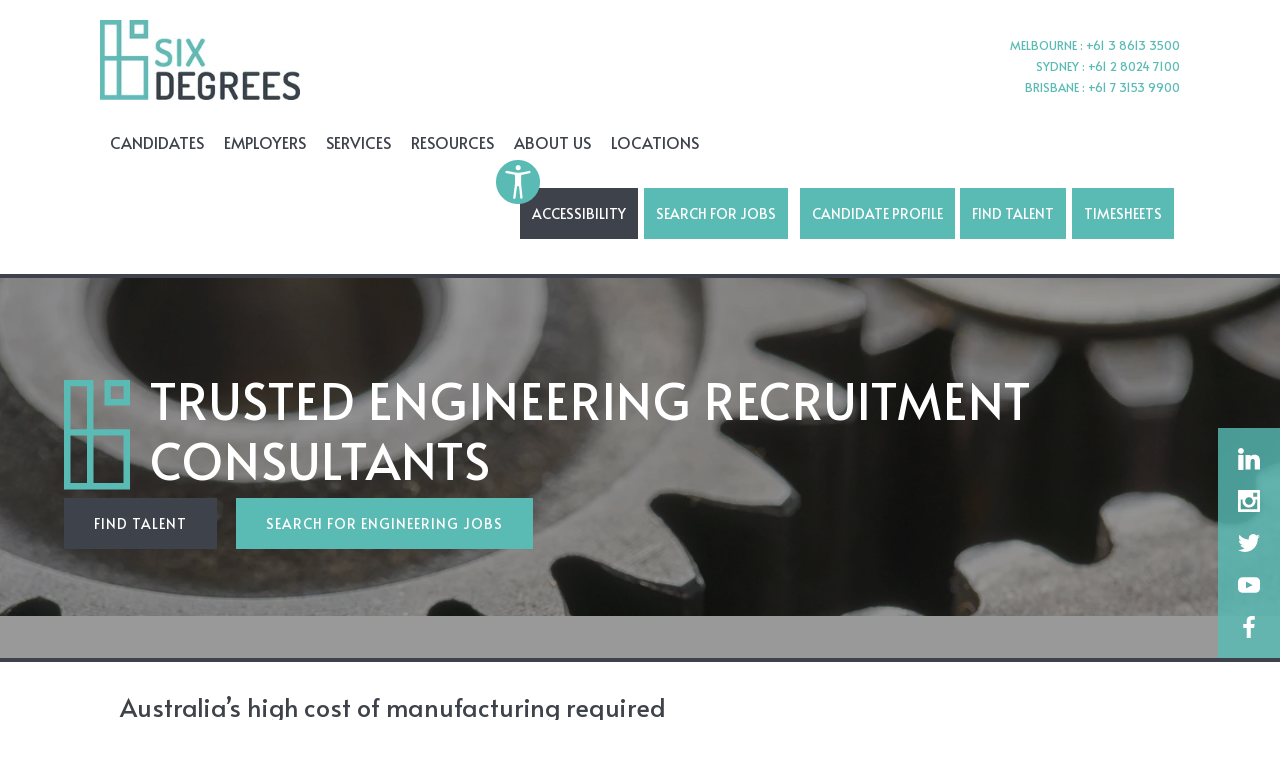

--- FILE ---
content_type: text/html; charset=UTF-8
request_url: https://www.sixdegreesexecutive.com.au/disciplines/engineering
body_size: 25864
content:
<!doctype html><html lang="en"><head>
    <meta charset="utf-8">
    <title>Australia's Trusted Engineering Recruitment Agency</title>
    <link rel="shortcut icon" href="https://www.sixdegreesexecutive.com.au/hubfs/Brand%20and%20logos/Six-Degrees-Executive-Logo.svg">
    <meta name="description" content="Connect with skilled professionals in engineering recruitment. Six Degrees provides trusted recruitment support across Australia for clients and candidates.">
<!--      -->
    
    
    
    
      <script src="https://cdnjs.cloudflare.com/ajax/libs/jquery/3.2.1/jquery.min.js" integrity="sha512-3P8rXCuGJdNZOnUx/03c1jOTnMn3rP63nBip5gOP2qmUh5YAdVAvFZ1E+QLZZbC1rtMrQb+mah3AfYW11RUrWA==" crossorigin="anonymous" referrerpolicy="no-referrer"></script>
<link rel="stylesheet" href="https://cdnjs.cloudflare.com/ajax/libs/slick-carousel/1.8.1/slick-theme.min.css" integrity="sha512-17EgCFERpgZKcm0j0fEq1YCJuyAWdz9KUtv1EjVuaOz8pDnh/0nZxmU6BBXwaaxqoi9PQXnRWqlcDB027hgv9A==" crossorigin="anonymous" referrerpolicy="no-referrer">
    <script src="https://cdnjs.cloudflare.com/ajax/libs/slick-carousel/1.8.1/slick.min.js" integrity="sha512-XtmMtDEcNz2j7ekrtHvOVR4iwwaD6o/FUJe6+Zq+HgcCsk3kj4uSQQR8weQ2QVj1o0Pk6PwYLohm206ZzNfubg==" crossorigin="anonymous" referrerpolicy="no-referrer"></script>
  <script type="text/javascript" src="https://www.bugherd.com/sidebarv2.js?apikey=k5oa6oo1cdnsqahblywoqg" async="true"></script>
    
    <meta name="viewport" content="width=device-width, initial-scale=1">

    
    <meta property="og:description" content="Connect with skilled professionals in engineering recruitment. Six Degrees provides trusted recruitment support across Australia for clients and candidates.">
    <meta property="og:title" content="Australia's Trusted Engineering Recruitment Agency">
    <meta name="twitter:description" content="Connect with skilled professionals in engineering recruitment. Six Degrees provides trusted recruitment support across Australia for clients and candidates.">
    <meta name="twitter:title" content="Australia's Trusted Engineering Recruitment Agency">

    

    
    <style>
a.cta_button{-moz-box-sizing:content-box !important;-webkit-box-sizing:content-box !important;box-sizing:content-box !important;vertical-align:middle}.hs-breadcrumb-menu{list-style-type:none;margin:0px 0px 0px 0px;padding:0px 0px 0px 0px}.hs-breadcrumb-menu-item{float:left;padding:10px 0px 10px 10px}.hs-breadcrumb-menu-divider:before{content:'›';padding-left:10px}.hs-featured-image-link{border:0}.hs-featured-image{float:right;margin:0 0 20px 20px;max-width:50%}@media (max-width: 568px){.hs-featured-image{float:none;margin:0;width:100%;max-width:100%}}.hs-screen-reader-text{clip:rect(1px, 1px, 1px, 1px);height:1px;overflow:hidden;position:absolute !important;width:1px}
</style>

<link rel="stylesheet" href="https://www.sixdegreesexecutive.com.au/hubfs/hub_generated/template_assets/1/61766343072/1767832684679/template_main.min.css">
<link rel="stylesheet" href="https://www.sixdegreesexecutive.com.au/hubfs/hub_generated/template_assets/1/61767814558/1767832685223/template_theme-overrides.min.css">
<link rel="stylesheet" href="https://www.sixdegreesexecutive.com.au/hubfs/hub_generated/module_assets/1/150668088160/1746163873151/module_New-Header.min.css">
<link rel="stylesheet" href="https://www.sixdegreesexecutive.com.au/hubfs/hub_generated/module_assets/1/124746585523/1741238640406/module_banner_with_CTA.min.css">

<style>


  
  
  .widget_1712535083080.background {    
    background-color: rgba(255, 255, 255,1.0);
  }
  


  
  .o-heroBanner figure::after {
    content: '';
    position: absolute;
    left: 0;
    top: 0;
    width: 100%;
    height: 100%;

    background-color:rgba(0, 0, 0,0.4);
  }
  
</style>

<link rel="stylesheet" href="https://www.sixdegreesexecutive.com.au/hubfs/hub_generated/module_assets/1/63671500678/1742610699649/module_content_and_image_module.min.css">
<link rel="stylesheet" href="https://www.sixdegreesexecutive.com.au/hubfs/hub_generated/module_assets/1/62521592167/1742610689848/module_recruitment_points.min.css">
<link rel="stylesheet" href="https://www.sixdegreesexecutive.com.au/hubfs/hub_generated/module_assets/1/177390465196/1763983003431/module_Business_Sector_Iframe_module_New.min.css">
<link rel="stylesheet" href="https://www.sixdegreesexecutive.com.au/hubfs/hub_generated/module_assets/1/64659013990/1742610706057/module_jobs-slider.min.css">
<link rel="stylesheet" href="https://www.sixdegreesexecutive.com.au/hubfs/hub_generated/module_assets/1/62342258997/1742610680717/module_meet_the_team.min.css">
<link rel="stylesheet" href="https://www.sixdegreesexecutive.com.au/hubfs/hub_generated/module_assets/1/63576685919/1753151274064/module_success-stories.min.css">
<link rel="stylesheet" href="https://www.sixdegreesexecutive.com.au/hubfs/hub_generated/module_assets/1/62386500113/1742610683630/module_latest-articles-slider.min.css">
<link rel="stylesheet" href="https://www.sixdegreesexecutive.com.au/hubfs/hub_generated/module_assets/1/62439144193/1740870305367/module_bottom-cta.min.css">
<link rel="stylesheet" href="https://www.sixdegreesexecutive.com.au/hubfs/hub_generated/module_assets/1/150695344658/1746164884254/module_New-Footer.min.css">

    
    
<style>
  @font-face {
    font-family: "Alata";
    font-weight: 400;
    font-style: normal;
    font-display: swap;
    src: url("/_hcms/googlefonts/Alata/regular.woff2") format("woff2"), url("/_hcms/googlefonts/Alata/regular.woff") format("woff");
  }
  @font-face {
    font-family: "Open Sans";
    font-weight: 400;
    font-style: normal;
    font-display: swap;
    src: url("/_hcms/googlefonts/Open_Sans/regular.woff2") format("woff2"), url("/_hcms/googlefonts/Open_Sans/regular.woff") format("woff");
  }
  @font-face {
    font-family: "Open Sans";
    font-weight: 700;
    font-style: normal;
    font-display: swap;
    src: url("/_hcms/googlefonts/Open_Sans/700.woff2") format("woff2"), url("/_hcms/googlefonts/Open_Sans/700.woff") format("woff");
  }
</style>

<!-- Editor Styles -->
<style id="hs_editor_style" type="text/css">
/* HubSpot Styles (default) */
.widget_1642045523667-hidden {
  display: block !important;
}
</style>
    

    
<!--  Added by GoogleTagManager integration -->
<script>
var _hsp = window._hsp = window._hsp || [];
window.dataLayer = window.dataLayer || [];
function gtag(){dataLayer.push(arguments);}

var useGoogleConsentModeV2 = true;
var waitForUpdateMillis = 1000;



var hsLoadGtm = function loadGtm() {
    if(window._hsGtmLoadOnce) {
      return;
    }

    if (useGoogleConsentModeV2) {

      gtag('set','developer_id.dZTQ1Zm',true);

      gtag('consent', 'default', {
      'ad_storage': 'denied',
      'analytics_storage': 'denied',
      'ad_user_data': 'denied',
      'ad_personalization': 'denied',
      'wait_for_update': waitForUpdateMillis
      });

      _hsp.push(['useGoogleConsentModeV2'])
    }

    (function(w,d,s,l,i){w[l]=w[l]||[];w[l].push({'gtm.start':
    new Date().getTime(),event:'gtm.js'});var f=d.getElementsByTagName(s)[0],
    j=d.createElement(s),dl=l!='dataLayer'?'&l='+l:'';j.async=true;j.src=
    'https://www.googletagmanager.com/gtm.js?id='+i+dl;f.parentNode.insertBefore(j,f);
    })(window,document,'script','dataLayer','GTM-KR8FLCC');

    window._hsGtmLoadOnce = true;
};

_hsp.push(['addPrivacyConsentListener', function(consent){
  if(consent.allowed || (consent.categories && consent.categories.analytics)){
    hsLoadGtm();
  }
}]);

</script>

<!-- /Added by GoogleTagManager integration -->

    <link rel="canonical" href="https://www.sixdegreesexecutive.com.au/disciplines/engineering">

<script type="text/javascript">
    window.hfAccountId = "a90b4731-9122-4d43-a753-c74aaca6ff01";
    window.hfDomain = "https://api.herefish.com";
    (function() {
        var hf = document.createElement('script'); hf.type = 'text/javascript'; hf.async = true;
        hf.src = window.hfDomain + '/scripts/hf.js';
        var s = document.getElementsByTagName('script')[0]; s.parentNode.insertBefore(hf, s);
    })();
</script> 


<!-- Google tag (gtag.js) -->
<script async src="https://www.googletagmanager.com/gtag/js?id=G-FJM82SGB33"></script>
<script>
  window.dataLayer = window.dataLayer || [];
  function gtag(){dataLayer.push(arguments);}
  gtag('js', new Date());

  gtag('config', 'G-FJM82SGB33',{'allow_enhanced_conversions':true}); 
</script>

 <script>
var serviceUrl = "//api.reciteme.com/asset/js?key=";
var serviceKey = "32be37ea8ebcaa4ca8385248cdaa03ef4dde7fb0";
var options = {
    Tracker: {
        Ga: {
            enabled: true
        }
    }
};
var autoLoad = false;
var enableFragment = "#reciteEnable";
var loaded = [], frag = !1; window.location.hash === enableFragment && (frag = !0); function loadScript(c, b) { var a = document.createElement("script"); a.type = "text/javascript"; a.readyState ? a.onreadystatechange = function () { if ("loaded" == a.readyState || "complete" == a.readyState) a.onreadystatechange = null, void 0 != b && b() } : void 0 != b && (a.onload = function () { b() }); a.src = c; document.getElementsByTagName("head")[0].appendChild(a) } function _rc(c) { c += "="; for (var b = document.cookie.split(";"), a = 0; a < b.length; a++) { for (var d = b[a]; " " == d.charAt(0);)d = d.substring(1, d.length); if (0 == d.indexOf(c)) return d.substring(c.length, d.length) } return null } function loadService(c) { for (var b = serviceUrl + serviceKey, a = 0; a < loaded.length; a++)if (loaded[a] == b) return; loaded.push(b); loadScript(serviceUrl + serviceKey, function () { "function" === typeof _reciteLoaded && _reciteLoaded(); "function" == typeof c && c(); Recite.load(options); Recite.Event.subscribe("Recite:load", function () { Recite.enable() }) }) } "true" == _rc("Recite.Persist") && loadService(); if (autoLoad && "false" != _rc("Recite.Persist") || frag) document.addEventListener ? document.addEventListener("DOMContentLoaded", function (c) { loadService() }) : loadService();

//
function _reciteLoaded() {
    Recite.Event.subscribe('Controls:loaded', ignoreOverlay);
}

function ignoreOverlay() {
    let c = document.querySelectorAll(
        '.body-wrapper, #hs-web-interactives-top-anchor'
    );
    // Since querySelectorAll returns a NodeList, we need to iterate over it
    c.forEach((element) => {
        element.classList.add('recite-ignore-styles-background');
    });
}

</script>


<!-- Hotjar Tracking Code for sixdegreesexecutive.com.au -->
<script>
    (function(h,o,t,j,a,r){
        h.hj=h.hj||function(){(h.hj.q=h.hj.q||[]).push(arguments)};
        h._hjSettings={hjid:5036102,hjsv:6};
        a=o.getElementsByTagName('head')[0];
        r=o.createElement('script');r.async=1;
        r.src=t+h._hjSettings.hjid+j+h._hjSettings.hjsv;
        a.appendChild(r);
    })(window,document,'https://static.hotjar.com/c/hotjar-','.js?sv=');
</script>

<meta property="og:url" content="https://www.sixdegreesexecutive.com.au/disciplines/engineering">
<meta name="twitter:card" content="summary">
<meta http-equiv="content-language" content="en">






  <meta name="generator" content="HubSpot"></head>
  <body>
<!--  Added by GoogleTagManager integration -->
<noscript><iframe src="https://www.googletagmanager.com/ns.html?id=GTM-KR8FLCC" height="0" width="0" style="display:none;visibility:hidden"></iframe></noscript>

<!-- /Added by GoogleTagManager integration -->

    <div class="loader">
      
       <div id="logo" class="logo" style="width:200px;">
      <svg xmlns="http://www.w3.org/2000/svg" xmlns:xlink="http://www.w3.org/1999/xlink" preserveaspectratio="xMidYMid" width="4214" height="1694" viewbox="0 0 4214 1694" class="logo">                    <path d="M2053.542,683.688 L2191.942,920.488 C2195.667,927.963 2197.542,933.563 2197.542,937.288 C2197.542,948.488 2191.542,958.225 2179.542,966.488 C2167.542,974.763 2155.142,978.888 2142.342,978.888 C2131.142,978.888 2122.342,972.488 2115.942,959.688 L1997.542,746.888 L1880.742,959.688 C1873.267,972.488 1864.204,978.888 1853.542,978.888 C1841.267,978.888 1829.142,974.763 1817.142,966.488 C1805.142,958.225 1799.142,948.488 1799.142,937.288 C1799.142,932.488 1800.742,926.888 1803.942,920.488 L1942.342,683.688 L1807.942,448.488 C1803.667,441.025 1801.542,434.088 1801.542,427.688 C1801.542,417.025 1807.142,407.963 1818.342,400.488 C1829.542,393.025 1841.804,389.288 1855.142,389.288 C1867.942,389.288 1878.604,397.288 1887.142,413.288 L1997.542,618.088 L2109.542,413.288 C2117.004,397.288 2127.667,389.288 2141.542,389.288 C2154.342,389.288 2166.342,393.025 2177.542,400.488 C2188.742,407.963 2194.342,417.025 2194.342,427.688 C2194.342,434.088 2192.204,441.025 2187.942,448.488 L2053.542,683.688 ZM1669.549,976.488 C1658.349,976.488 1648.474,973.963 1639.949,968.888 C1631.411,963.825 1627.149,957.025 1627.149,948.488 L1627.149,418.888 C1627.149,409.825 1631.274,403.025 1639.549,398.488 C1647.811,393.963 1657.811,391.688 1669.549,391.688 C1681.274,391.688 1691.274,393.963 1699.549,398.488 C1707.811,403.025 1711.949,409.825 1711.949,418.888 L1711.949,948.488 C1711.949,957.025 1707.811,963.825 1699.549,968.888 C1691.274,973.963 1681.274,976.488 1669.549,976.488 ZM1344.754,982.888 C1295.679,982.888 1253.954,972.625 1219.554,952.088 C1185.154,931.563 1167.954,910.363 1167.954,888.488 C1167.954,878.363 1171.679,868.225 1179.154,858.088 C1186.616,847.963 1195.154,842.888 1204.754,842.888 C1210.616,842.888 1217.679,846.313 1225.954,853.150 C1234.216,859.988 1242.354,867.363 1250.354,875.288 C1258.354,883.213 1270.479,890.600 1286.754,897.438 C1303.016,904.275 1321.279,907.688 1341.554,907.688 C1371.954,907.688 1396.354,900.450 1414.754,885.975 C1433.154,871.500 1442.354,850.313 1442.354,822.425 C1442.354,796.700 1433.416,775.250 1415.554,758.088 C1397.679,740.938 1376.079,727.263 1350.754,717.063 C1325.416,706.875 1299.954,695.888 1274.354,684.088 C1248.754,672.288 1227.016,654.600 1209.154,631.000 C1191.279,607.413 1182.354,577.925 1182.354,542.525 C1182.354,514.325 1187.816,489.850 1198.754,469.100 C1209.679,448.350 1224.479,432.388 1243.154,421.213 C1261.816,410.038 1281.416,401.925 1301.954,396.875 C1322.479,391.825 1344.216,389.288 1367.154,389.288 C1381.554,389.288 1396.616,390.213 1412.354,392.063 C1428.079,393.913 1443.679,396.938 1459.154,401.163 C1474.616,405.388 1487.416,411.450 1497.554,419.363 C1507.679,427.275 1512.754,436.238 1512.754,446.263 C1512.754,456.288 1509.554,466.388 1503.154,476.575 C1496.754,486.763 1488.216,491.850 1477.554,491.850 C1472.216,491.850 1465.016,489.313 1455.954,484.213 C1446.879,479.113 1434.754,474.025 1419.554,468.925 C1404.354,463.838 1386.879,461.288 1367.154,461.288 C1336.754,461.288 1312.479,467.325 1294.354,479.388 C1276.216,491.463 1267.154,509.825 1267.154,534.488 C1267.154,550.575 1271.954,564.388 1281.554,575.913 C1291.154,587.438 1303.554,596.963 1318.754,604.463 C1333.954,611.975 1350.879,619.350 1369.554,626.588 C1388.216,633.825 1406.754,642.263 1425.154,651.913 C1443.554,661.563 1460.354,672.700 1475.554,685.300 C1490.754,697.900 1503.154,715.200 1512.754,737.175 C1522.354,759.163 1527.154,784.638 1527.154,813.588 C1527.154,868.700 1510.479,910.700 1477.154,939.575 C1443.816,968.450 1399.679,982.888 1344.754,982.888 Z" class="six"></path>                    <path d="M3977.143,1310.463 C3992.343,1317.975 4009.268,1325.350 4027.943,1332.588 C4046.605,1339.825 4065.143,1348.263 4083.542,1357.913 C4101.943,1367.563 4118.743,1378.700 4133.943,1391.300 C4149.143,1403.900 4161.542,1421.200 4171.143,1443.175 C4180.743,1465.163 4185.542,1490.638 4185.542,1519.588 C4185.542,1574.700 4168.868,1616.700 4135.542,1645.575 C4102.205,1674.450 4058.068,1688.888 4003.143,1688.888 C3954.068,1688.888 3912.343,1678.625 3877.943,1658.088 C3843.542,1637.563 3826.343,1616.363 3826.343,1594.488 C3826.343,1584.363 3830.068,1574.225 3837.542,1564.088 C3845.005,1553.963 3853.542,1548.888 3863.143,1548.888 C3869.005,1548.888 3876.068,1552.313 3884.343,1559.150 C3892.605,1565.988 3900.743,1573.363 3908.743,1581.288 C3916.743,1589.213 3928.868,1596.600 3945.143,1603.438 C3961.405,1610.275 3979.667,1613.688 3999.943,1613.688 C4030.343,1613.688 4054.743,1606.450 4073.143,1591.975 C4091.542,1577.500 4100.743,1556.313 4100.743,1528.425 C4100.743,1502.700 4091.805,1481.250 4073.943,1464.088 C4056.068,1446.938 4034.468,1433.263 4009.143,1423.063 C3983.805,1412.875 3958.343,1401.888 3932.743,1390.088 C3907.143,1378.288 3885.405,1360.600 3867.542,1337.000 C3849.667,1313.413 3840.743,1283.925 3840.743,1248.525 C3840.743,1220.325 3846.205,1195.850 3857.143,1175.100 C3868.068,1154.350 3882.868,1138.388 3901.542,1127.213 C3920.205,1116.038 3939.805,1107.925 3960.343,1102.875 C3980.868,1097.825 4002.605,1095.288 4025.542,1095.288 C4039.943,1095.288 4055.005,1096.213 4070.743,1098.063 C4086.468,1099.913 4102.068,1102.938 4117.542,1107.163 C4133.005,1111.388 4145.805,1117.450 4155.943,1125.363 C4166.068,1133.275 4171.143,1142.238 4171.143,1152.263 C4171.143,1162.288 4167.943,1172.388 4161.542,1182.575 C4155.143,1192.763 4146.605,1197.850 4135.943,1197.850 C4130.605,1197.850 4123.405,1195.313 4114.343,1190.213 C4105.268,1185.113 4093.143,1180.025 4077.943,1174.925 C4062.743,1169.838 4045.268,1167.288 4025.542,1167.288 C3995.143,1167.288 3970.868,1173.325 3952.743,1185.388 C3934.605,1197.463 3925.542,1215.825 3925.542,1240.488 C3925.542,1256.575 3930.343,1270.388 3939.943,1281.913 C3949.542,1293.438 3961.943,1302.963 3977.143,1310.463 ZM3747.947,1607.288 C3756.472,1607.288 3763.271,1611.025 3768.347,1618.488 C3773.409,1625.963 3775.947,1635.025 3775.947,1645.688 C3775.947,1655.288 3773.547,1663.825 3768.747,1671.288 C3763.947,1678.763 3757.009,1682.488 3747.947,1682.488 L3463.146,1682.488 C3453.009,1682.488 3444.209,1679.963 3436.747,1674.888 C3429.271,1669.825 3425.547,1663.025 3425.547,1654.488 L3425.547,1125.688 C3425.547,1117.163 3429.271,1110.363 3436.747,1105.288 C3444.209,1100.225 3453.009,1097.688 3463.146,1097.688 L3747.947,1097.688 C3757.009,1097.688 3763.947,1101.425 3768.747,1108.888 C3773.547,1116.363 3775.947,1124.888 3775.947,1134.488 C3775.947,1145.163 3773.409,1154.225 3768.347,1161.688 C3763.271,1169.163 3756.472,1172.888 3747.947,1172.888 L3510.347,1172.888 L3510.347,1356.088 L3633.547,1356.088 C3642.072,1356.088 3648.872,1359.425 3653.947,1366.088 C3659.009,1372.763 3661.547,1380.888 3661.547,1390.488 C3661.547,1399.025 3659.146,1406.625 3654.347,1413.288 C3649.547,1419.963 3642.609,1423.288 3633.547,1423.288 L3510.347,1423.288 L3510.347,1607.288 L3747.947,1607.288 ZM3317.551,1607.288 C3326.076,1607.288 3332.875,1611.025 3337.951,1618.488 C3343.013,1625.963 3345.551,1635.025 3345.551,1645.688 C3345.551,1655.288 3343.151,1663.825 3338.351,1671.288 C3333.551,1678.763 3326.613,1682.488 3317.551,1682.488 L3032.751,1682.488 C3022.613,1682.488 3013.813,1679.963 3006.351,1674.888 C2998.876,1669.825 2995.151,1663.025 2995.151,1654.488 L2995.151,1125.688 C2995.151,1117.163 2998.876,1110.363 3006.351,1105.288 C3013.813,1100.225 3022.613,1097.688 3032.751,1097.688 L3317.551,1097.688 C3326.613,1097.688 3333.551,1101.425 3338.351,1108.888 C3343.151,1116.363 3345.551,1124.888 3345.551,1134.488 C3345.551,1145.163 3343.013,1154.225 3337.951,1161.688 C3332.875,1169.163 3326.076,1172.888 3317.551,1172.888 L3079.951,1172.888 L3079.951,1356.088 L3203.151,1356.088 C3211.676,1356.088 3218.476,1359.425 3223.551,1366.088 C3228.613,1372.763 3231.151,1380.888 3231.151,1390.488 C3231.151,1399.025 3228.750,1406.625 3223.951,1413.288 C3219.151,1419.963 3212.213,1423.288 3203.151,1423.288 L3079.951,1423.288 L3079.951,1607.288 L3317.551,1607.288 ZM2902.358,1641.550 C2902.358,1652.250 2896.883,1662.150 2885.958,1671.250 C2875.021,1680.350 2863.421,1684.888 2851.158,1684.888 C2837.283,1684.888 2826.083,1676.600 2817.558,1660.013 L2700.758,1430.488 L2619.958,1430.488 L2619.958,1654.400 C2619.958,1662.963 2615.821,1669.788 2607.558,1674.863 C2599.283,1679.950 2589.283,1682.488 2577.558,1682.488 C2566.358,1682.488 2556.621,1679.963 2548.358,1674.888 C2540.083,1669.825 2535.958,1663.025 2535.958,1654.488 L2535.958,1124.888 C2535.958,1117.425 2538.621,1111.025 2543.958,1105.688 C2549.283,1100.363 2555.958,1097.688 2563.958,1097.688 L2715.958,1097.688 C2838.621,1097.688 2899.958,1152.088 2899.958,1260.888 C2899.958,1306.038 2889.821,1341.488 2869.558,1367.238 C2849.283,1393.000 2821.821,1410.125 2787.158,1418.625 L2899.158,1629.525 C2901.283,1633.275 2902.358,1637.275 2902.358,1641.550 ZM2815.158,1268.088 C2815.158,1204.625 2782.083,1172.888 2715.958,1172.888 L2619.958,1172.888 L2619.958,1363.288 L2715.958,1363.288 C2782.083,1363.288 2815.158,1331.563 2815.158,1268.088 ZM2252.758,1687.288 C2198.358,1687.288 2154.883,1672.888 2122.358,1644.088 C2089.821,1615.288 2073.558,1570.225 2073.558,1508.888 L2073.558,1276.088 C2073.558,1214.763 2089.821,1169.688 2122.358,1140.888 C2154.883,1112.088 2197.558,1097.688 2250.358,1097.688 C2304.221,1097.688 2348.083,1111.163 2381.958,1138.088 C2415.821,1165.025 2432.758,1200.888 2432.758,1245.688 C2432.758,1261.163 2429.421,1271.825 2422.758,1277.688 C2416.083,1283.563 2405.283,1286.488 2390.358,1286.488 C2362.621,1286.488 2348.483,1277.163 2347.958,1258.488 C2342.083,1201.425 2310.358,1172.888 2252.758,1172.888 C2189.821,1172.888 2158.358,1207.288 2158.358,1276.088 L2158.358,1508.888 C2158.358,1577.688 2189.821,1612.088 2252.758,1612.088 C2283.158,1612.088 2306.621,1603.525 2323.158,1586.375 C2339.683,1569.225 2347.958,1543.238 2347.958,1508.400 L2347.958,1442.488 L2267.158,1442.488 C2258.621,1442.488 2251.958,1439.200 2247.158,1432.613 C2242.358,1426.025 2239.958,1417.988 2239.958,1408.488 C2239.958,1400.063 2242.358,1392.413 2247.158,1385.563 C2251.958,1378.713 2258.621,1375.288 2267.158,1375.288 L2404.758,1375.288 C2413.283,1375.288 2420.083,1378.088 2425.158,1383.688 C2430.221,1389.288 2432.758,1396.088 2432.758,1404.088 L2432.758,1508.888 C2432.758,1570.225 2416.358,1615.288 2383.558,1644.088 C2350.758,1672.888 2307.158,1687.288 2252.758,1687.288 ZM1978.352,1607.288 C1986.877,1607.288 1993.677,1611.025 1998.752,1618.488 C2003.815,1625.963 2006.352,1635.025 2006.352,1645.688 C2006.352,1655.288 2003.952,1663.825 1999.152,1671.288 C1994.352,1678.763 1987.415,1682.488 1978.352,1682.488 L1693.552,1682.488 C1683.415,1682.488 1674.615,1679.963 1667.152,1674.888 C1659.677,1669.825 1655.952,1663.025 1655.952,1654.488 L1655.952,1125.688 C1655.952,1117.163 1659.677,1110.363 1667.152,1105.288 C1674.615,1100.225 1683.415,1097.688 1693.552,1097.688 L1978.352,1097.688 C1987.415,1097.688 1994.352,1101.425 1999.152,1108.888 C2003.952,1116.363 2006.352,1124.888 2006.352,1134.488 C2006.352,1145.163 2003.815,1154.225 1998.752,1161.688 C1993.677,1169.163 1986.877,1172.888 1978.352,1172.888 L1740.752,1172.888 L1740.752,1356.088 L1863.952,1356.088 C1872.477,1356.088 1879.277,1359.425 1884.352,1366.088 C1889.415,1372.763 1891.952,1380.888 1891.952,1390.488 C1891.952,1399.025 1889.552,1406.625 1884.752,1413.288 C1879.952,1419.963 1873.015,1423.288 1863.952,1423.288 L1740.752,1423.288 L1740.752,1607.288 L1978.352,1607.288 ZM1364.754,1682.488 L1223.154,1682.488 C1212.479,1682.488 1203.554,1679.825 1196.354,1674.488 C1189.154,1669.163 1185.554,1662.763 1185.554,1655.288 L1185.554,1124.888 C1185.554,1117.425 1189.154,1111.025 1196.354,1105.688 C1203.554,1100.363 1212.479,1097.688 1223.154,1097.688 L1364.754,1097.688 C1419.154,1097.688 1462.754,1112.088 1495.554,1140.888 C1528.354,1169.688 1544.754,1214.763 1544.754,1276.088 L1544.754,1504.088 C1544.754,1565.425 1528.354,1610.488 1495.554,1639.288 C1462.754,1668.088 1419.154,1682.488 1364.754,1682.488 ZM1459.954,1276.088 C1459.954,1207.288 1428.216,1172.888 1364.754,1172.888 L1270.354,1172.888 L1270.354,1607.288 L1364.754,1607.288 C1428.216,1607.288 1459.954,1572.888 1459.954,1504.088 L1459.954,1276.088 Z" class="degrees"></path>                    <path d="M916.000,1686.000 L452.000,1686.000 L354.000,1686.000 L98.000,1686.000 L0.000,1686.000 L0.000,1588.000 L0.000,855.000 L0.000,757.000 L0.000,98.000 L0.000,-0.000 L98.000,-0.000 L354.000,-0.000 L452.000,-0.000 L452.000,98.000 L452.000,757.000 L916.000,757.000 L1014.000,757.000 L1014.000,855.000 L1014.000,1588.000 L1014.000,1686.000 L916.000,1686.000 ZM354.000,98.000 L98.000,98.000 L98.000,757.000 L354.000,757.000 L354.000,98.000 ZM354.000,855.000 L98.000,855.000 L98.000,1588.000 L354.000,1588.000 L354.000,855.000 ZM916.000,855.000 L452.000,855.000 L452.000,1588.000 L916.000,1588.000 L916.000,855.000 ZM720.000,392.000 L622.000,392.000 L622.000,294.000 L622.000,98.000 L622.000,-0.000 L720.000,-0.000 L916.000,-0.000 L1014.000,-0.000 L1014.000,98.000 L1014.000,294.000 L1014.000,392.000 L916.000,392.000 L720.000,392.000 ZM916.000,98.000 L720.000,98.000 L720.000,294.000 L916.000,294.000 L916.000,98.000 Z" class="icon"></path>                    </svg>
      </div>
      <p>
        ....loading
      </p>
      </div>
    <div class="body-wrapper   hs-content-id-63764854121 hs-site-page page ">
      
        <div data-global-resource-path="Sixdegreesexecutive/templates/partials/header.html"><header class="header">
  <div id="hs_cos_wrapper_module_17049486689652" class="hs_cos_wrapper hs_cos_wrapper_widget hs_cos_wrapper_type_module" style="" data-hs-cos-general-type="widget" data-hs-cos-type="module"><link rel="stylesheet" as="style" href="https://cdnjs.cloudflare.com/ajax/libs/font-awesome/6.0.0-beta3/css/all.min.css">

<div class="mobile__menu-overlay"></div>
<div id="header" class="wrapper-header">
  <div class="fluid-container row m-0">
    <div class="col-sm-12 col-md-8 col-lg-6 p-0 LeftMenu"> 
      <div id="logo" class="logo">
        <a href="/en">
          
          
          </a><a href="https://www.sixdegreesexecutive.com.au/">
        <!--             <svg xmlns="http://www.w3.org/2000/svg" xmlns:xlink="http://www.w3.org/1999/xlink" preserveAspectRatio="xMidYMid" width="4214" height="1694" viewBox="0 0 4214 1694" class="logo">                    <path d="M2053.542,683.688 L2191.942,920.488 C2195.667,927.963 2197.542,933.563 2197.542,937.288 C2197.542,948.488 2191.542,958.225 2179.542,966.488 C2167.542,974.763 2155.142,978.888 2142.342,978.888 C2131.142,978.888 2122.342,972.488 2115.942,959.688 L1997.542,746.888 L1880.742,959.688 C1873.267,972.488 1864.204,978.888 1853.542,978.888 C1841.267,978.888 1829.142,974.763 1817.142,966.488 C1805.142,958.225 1799.142,948.488 1799.142,937.288 C1799.142,932.488 1800.742,926.888 1803.942,920.488 L1942.342,683.688 L1807.942,448.488 C1803.667,441.025 1801.542,434.088 1801.542,427.688 C1801.542,417.025 1807.142,407.963 1818.342,400.488 C1829.542,393.025 1841.804,389.288 1855.142,389.288 C1867.942,389.288 1878.604,397.288 1887.142,413.288 L1997.542,618.088 L2109.542,413.288 C2117.004,397.288 2127.667,389.288 2141.542,389.288 C2154.342,389.288 2166.342,393.025 2177.542,400.488 C2188.742,407.963 2194.342,417.025 2194.342,427.688 C2194.342,434.088 2192.204,441.025 2187.942,448.488 L2053.542,683.688 ZM1669.549,976.488 C1658.349,976.488 1648.474,973.963 1639.949,968.888 C1631.411,963.825 1627.149,957.025 1627.149,948.488 L1627.149,418.888 C1627.149,409.825 1631.274,403.025 1639.549,398.488 C1647.811,393.963 1657.811,391.688 1669.549,391.688 C1681.274,391.688 1691.274,393.963 1699.549,398.488 C1707.811,403.025 1711.949,409.825 1711.949,418.888 L1711.949,948.488 C1711.949,957.025 1707.811,963.825 1699.549,968.888 C1691.274,973.963 1681.274,976.488 1669.549,976.488 ZM1344.754,982.888 C1295.679,982.888 1253.954,972.625 1219.554,952.088 C1185.154,931.563 1167.954,910.363 1167.954,888.488 C1167.954,878.363 1171.679,868.225 1179.154,858.088 C1186.616,847.963 1195.154,842.888 1204.754,842.888 C1210.616,842.888 1217.679,846.313 1225.954,853.150 C1234.216,859.988 1242.354,867.363 1250.354,875.288 C1258.354,883.213 1270.479,890.600 1286.754,897.438 C1303.016,904.275 1321.279,907.688 1341.554,907.688 C1371.954,907.688 1396.354,900.450 1414.754,885.975 C1433.154,871.500 1442.354,850.313 1442.354,822.425 C1442.354,796.700 1433.416,775.250 1415.554,758.088 C1397.679,740.938 1376.079,727.263 1350.754,717.063 C1325.416,706.875 1299.954,695.888 1274.354,684.088 C1248.754,672.288 1227.016,654.600 1209.154,631.000 C1191.279,607.413 1182.354,577.925 1182.354,542.525 C1182.354,514.325 1187.816,489.850 1198.754,469.100 C1209.679,448.350 1224.479,432.388 1243.154,421.213 C1261.816,410.038 1281.416,401.925 1301.954,396.875 C1322.479,391.825 1344.216,389.288 1367.154,389.288 C1381.554,389.288 1396.616,390.213 1412.354,392.063 C1428.079,393.913 1443.679,396.938 1459.154,401.163 C1474.616,405.388 1487.416,411.450 1497.554,419.363 C1507.679,427.275 1512.754,436.238 1512.754,446.263 C1512.754,456.288 1509.554,466.388 1503.154,476.575 C1496.754,486.763 1488.216,491.850 1477.554,491.850 C1472.216,491.850 1465.016,489.313 1455.954,484.213 C1446.879,479.113 1434.754,474.025 1419.554,468.925 C1404.354,463.838 1386.879,461.288 1367.154,461.288 C1336.754,461.288 1312.479,467.325 1294.354,479.388 C1276.216,491.463 1267.154,509.825 1267.154,534.488 C1267.154,550.575 1271.954,564.388 1281.554,575.913 C1291.154,587.438 1303.554,596.963 1318.754,604.463 C1333.954,611.975 1350.879,619.350 1369.554,626.588 C1388.216,633.825 1406.754,642.263 1425.154,651.913 C1443.554,661.563 1460.354,672.700 1475.554,685.300 C1490.754,697.900 1503.154,715.200 1512.754,737.175 C1522.354,759.163 1527.154,784.638 1527.154,813.588 C1527.154,868.700 1510.479,910.700 1477.154,939.575 C1443.816,968.450 1399.679,982.888 1344.754,982.888 Z" class="six"></path>                    <path d="M3977.143,1310.463 C3992.343,1317.975 4009.268,1325.350 4027.943,1332.588 C4046.605,1339.825 4065.143,1348.263 4083.542,1357.913 C4101.943,1367.563 4118.743,1378.700 4133.943,1391.300 C4149.143,1403.900 4161.542,1421.200 4171.143,1443.175 C4180.743,1465.163 4185.542,1490.638 4185.542,1519.588 C4185.542,1574.700 4168.868,1616.700 4135.542,1645.575 C4102.205,1674.450 4058.068,1688.888 4003.143,1688.888 C3954.068,1688.888 3912.343,1678.625 3877.943,1658.088 C3843.542,1637.563 3826.343,1616.363 3826.343,1594.488 C3826.343,1584.363 3830.068,1574.225 3837.542,1564.088 C3845.005,1553.963 3853.542,1548.888 3863.143,1548.888 C3869.005,1548.888 3876.068,1552.313 3884.343,1559.150 C3892.605,1565.988 3900.743,1573.363 3908.743,1581.288 C3916.743,1589.213 3928.868,1596.600 3945.143,1603.438 C3961.405,1610.275 3979.667,1613.688 3999.943,1613.688 C4030.343,1613.688 4054.743,1606.450 4073.143,1591.975 C4091.542,1577.500 4100.743,1556.313 4100.743,1528.425 C4100.743,1502.700 4091.805,1481.250 4073.943,1464.088 C4056.068,1446.938 4034.468,1433.263 4009.143,1423.063 C3983.805,1412.875 3958.343,1401.888 3932.743,1390.088 C3907.143,1378.288 3885.405,1360.600 3867.542,1337.000 C3849.667,1313.413 3840.743,1283.925 3840.743,1248.525 C3840.743,1220.325 3846.205,1195.850 3857.143,1175.100 C3868.068,1154.350 3882.868,1138.388 3901.542,1127.213 C3920.205,1116.038 3939.805,1107.925 3960.343,1102.875 C3980.868,1097.825 4002.605,1095.288 4025.542,1095.288 C4039.943,1095.288 4055.005,1096.213 4070.743,1098.063 C4086.468,1099.913 4102.068,1102.938 4117.542,1107.163 C4133.005,1111.388 4145.805,1117.450 4155.943,1125.363 C4166.068,1133.275 4171.143,1142.238 4171.143,1152.263 C4171.143,1162.288 4167.943,1172.388 4161.542,1182.575 C4155.143,1192.763 4146.605,1197.850 4135.943,1197.850 C4130.605,1197.850 4123.405,1195.313 4114.343,1190.213 C4105.268,1185.113 4093.143,1180.025 4077.943,1174.925 C4062.743,1169.838 4045.268,1167.288 4025.542,1167.288 C3995.143,1167.288 3970.868,1173.325 3952.743,1185.388 C3934.605,1197.463 3925.542,1215.825 3925.542,1240.488 C3925.542,1256.575 3930.343,1270.388 3939.943,1281.913 C3949.542,1293.438 3961.943,1302.963 3977.143,1310.463 ZM3747.947,1607.288 C3756.472,1607.288 3763.271,1611.025 3768.347,1618.488 C3773.409,1625.963 3775.947,1635.025 3775.947,1645.688 C3775.947,1655.288 3773.547,1663.825 3768.747,1671.288 C3763.947,1678.763 3757.009,1682.488 3747.947,1682.488 L3463.146,1682.488 C3453.009,1682.488 3444.209,1679.963 3436.747,1674.888 C3429.271,1669.825 3425.547,1663.025 3425.547,1654.488 L3425.547,1125.688 C3425.547,1117.163 3429.271,1110.363 3436.747,1105.288 C3444.209,1100.225 3453.009,1097.688 3463.146,1097.688 L3747.947,1097.688 C3757.009,1097.688 3763.947,1101.425 3768.747,1108.888 C3773.547,1116.363 3775.947,1124.888 3775.947,1134.488 C3775.947,1145.163 3773.409,1154.225 3768.347,1161.688 C3763.271,1169.163 3756.472,1172.888 3747.947,1172.888 L3510.347,1172.888 L3510.347,1356.088 L3633.547,1356.088 C3642.072,1356.088 3648.872,1359.425 3653.947,1366.088 C3659.009,1372.763 3661.547,1380.888 3661.547,1390.488 C3661.547,1399.025 3659.146,1406.625 3654.347,1413.288 C3649.547,1419.963 3642.609,1423.288 3633.547,1423.288 L3510.347,1423.288 L3510.347,1607.288 L3747.947,1607.288 ZM3317.551,1607.288 C3326.076,1607.288 3332.875,1611.025 3337.951,1618.488 C3343.013,1625.963 3345.551,1635.025 3345.551,1645.688 C3345.551,1655.288 3343.151,1663.825 3338.351,1671.288 C3333.551,1678.763 3326.613,1682.488 3317.551,1682.488 L3032.751,1682.488 C3022.613,1682.488 3013.813,1679.963 3006.351,1674.888 C2998.876,1669.825 2995.151,1663.025 2995.151,1654.488 L2995.151,1125.688 C2995.151,1117.163 2998.876,1110.363 3006.351,1105.288 C3013.813,1100.225 3022.613,1097.688 3032.751,1097.688 L3317.551,1097.688 C3326.613,1097.688 3333.551,1101.425 3338.351,1108.888 C3343.151,1116.363 3345.551,1124.888 3345.551,1134.488 C3345.551,1145.163 3343.013,1154.225 3337.951,1161.688 C3332.875,1169.163 3326.076,1172.888 3317.551,1172.888 L3079.951,1172.888 L3079.951,1356.088 L3203.151,1356.088 C3211.676,1356.088 3218.476,1359.425 3223.551,1366.088 C3228.613,1372.763 3231.151,1380.888 3231.151,1390.488 C3231.151,1399.025 3228.750,1406.625 3223.951,1413.288 C3219.151,1419.963 3212.213,1423.288 3203.151,1423.288 L3079.951,1423.288 L3079.951,1607.288 L3317.551,1607.288 ZM2902.358,1641.550 C2902.358,1652.250 2896.883,1662.150 2885.958,1671.250 C2875.021,1680.350 2863.421,1684.888 2851.158,1684.888 C2837.283,1684.888 2826.083,1676.600 2817.558,1660.013 L2700.758,1430.488 L2619.958,1430.488 L2619.958,1654.400 C2619.958,1662.963 2615.821,1669.788 2607.558,1674.863 C2599.283,1679.950 2589.283,1682.488 2577.558,1682.488 C2566.358,1682.488 2556.621,1679.963 2548.358,1674.888 C2540.083,1669.825 2535.958,1663.025 2535.958,1654.488 L2535.958,1124.888 C2535.958,1117.425 2538.621,1111.025 2543.958,1105.688 C2549.283,1100.363 2555.958,1097.688 2563.958,1097.688 L2715.958,1097.688 C2838.621,1097.688 2899.958,1152.088 2899.958,1260.888 C2899.958,1306.038 2889.821,1341.488 2869.558,1367.238 C2849.283,1393.000 2821.821,1410.125 2787.158,1418.625 L2899.158,1629.525 C2901.283,1633.275 2902.358,1637.275 2902.358,1641.550 ZM2815.158,1268.088 C2815.158,1204.625 2782.083,1172.888 2715.958,1172.888 L2619.958,1172.888 L2619.958,1363.288 L2715.958,1363.288 C2782.083,1363.288 2815.158,1331.563 2815.158,1268.088 ZM2252.758,1687.288 C2198.358,1687.288 2154.883,1672.888 2122.358,1644.088 C2089.821,1615.288 2073.558,1570.225 2073.558,1508.888 L2073.558,1276.088 C2073.558,1214.763 2089.821,1169.688 2122.358,1140.888 C2154.883,1112.088 2197.558,1097.688 2250.358,1097.688 C2304.221,1097.688 2348.083,1111.163 2381.958,1138.088 C2415.821,1165.025 2432.758,1200.888 2432.758,1245.688 C2432.758,1261.163 2429.421,1271.825 2422.758,1277.688 C2416.083,1283.563 2405.283,1286.488 2390.358,1286.488 C2362.621,1286.488 2348.483,1277.163 2347.958,1258.488 C2342.083,1201.425 2310.358,1172.888 2252.758,1172.888 C2189.821,1172.888 2158.358,1207.288 2158.358,1276.088 L2158.358,1508.888 C2158.358,1577.688 2189.821,1612.088 2252.758,1612.088 C2283.158,1612.088 2306.621,1603.525 2323.158,1586.375 C2339.683,1569.225 2347.958,1543.238 2347.958,1508.400 L2347.958,1442.488 L2267.158,1442.488 C2258.621,1442.488 2251.958,1439.200 2247.158,1432.613 C2242.358,1426.025 2239.958,1417.988 2239.958,1408.488 C2239.958,1400.063 2242.358,1392.413 2247.158,1385.563 C2251.958,1378.713 2258.621,1375.288 2267.158,1375.288 L2404.758,1375.288 C2413.283,1375.288 2420.083,1378.088 2425.158,1383.688 C2430.221,1389.288 2432.758,1396.088 2432.758,1404.088 L2432.758,1508.888 C2432.758,1570.225 2416.358,1615.288 2383.558,1644.088 C2350.758,1672.888 2307.158,1687.288 2252.758,1687.288 ZM1978.352,1607.288 C1986.877,1607.288 1993.677,1611.025 1998.752,1618.488 C2003.815,1625.963 2006.352,1635.025 2006.352,1645.688 C2006.352,1655.288 2003.952,1663.825 1999.152,1671.288 C1994.352,1678.763 1987.415,1682.488 1978.352,1682.488 L1693.552,1682.488 C1683.415,1682.488 1674.615,1679.963 1667.152,1674.888 C1659.677,1669.825 1655.952,1663.025 1655.952,1654.488 L1655.952,1125.688 C1655.952,1117.163 1659.677,1110.363 1667.152,1105.288 C1674.615,1100.225 1683.415,1097.688 1693.552,1097.688 L1978.352,1097.688 C1987.415,1097.688 1994.352,1101.425 1999.152,1108.888 C2003.952,1116.363 2006.352,1124.888 2006.352,1134.488 C2006.352,1145.163 2003.815,1154.225 1998.752,1161.688 C1993.677,1169.163 1986.877,1172.888 1978.352,1172.888 L1740.752,1172.888 L1740.752,1356.088 L1863.952,1356.088 C1872.477,1356.088 1879.277,1359.425 1884.352,1366.088 C1889.415,1372.763 1891.952,1380.888 1891.952,1390.488 C1891.952,1399.025 1889.552,1406.625 1884.752,1413.288 C1879.952,1419.963 1873.015,1423.288 1863.952,1423.288 L1740.752,1423.288 L1740.752,1607.288 L1978.352,1607.288 ZM1364.754,1682.488 L1223.154,1682.488 C1212.479,1682.488 1203.554,1679.825 1196.354,1674.488 C1189.154,1669.163 1185.554,1662.763 1185.554,1655.288 L1185.554,1124.888 C1185.554,1117.425 1189.154,1111.025 1196.354,1105.688 C1203.554,1100.363 1212.479,1097.688 1223.154,1097.688 L1364.754,1097.688 C1419.154,1097.688 1462.754,1112.088 1495.554,1140.888 C1528.354,1169.688 1544.754,1214.763 1544.754,1276.088 L1544.754,1504.088 C1544.754,1565.425 1528.354,1610.488 1495.554,1639.288 C1462.754,1668.088 1419.154,1682.488 1364.754,1682.488 ZM1459.954,1276.088 C1459.954,1207.288 1428.216,1172.888 1364.754,1172.888 L1270.354,1172.888 L1270.354,1607.288 L1364.754,1607.288 C1428.216,1607.288 1459.954,1572.888 1459.954,1504.088 L1459.954,1276.088 Z" class="degrees"></path>                    <path d="M916.000,1686.000 L452.000,1686.000 L354.000,1686.000 L98.000,1686.000 L0.000,1686.000 L0.000,1588.000 L0.000,855.000 L0.000,757.000 L0.000,98.000 L0.000,-0.000 L98.000,-0.000 L354.000,-0.000 L452.000,-0.000 L452.000,98.000 L452.000,757.000 L916.000,757.000 L1014.000,757.000 L1014.000,855.000 L1014.000,1588.000 L1014.000,1686.000 L916.000,1686.000 ZM354.000,98.000 L98.000,98.000 L98.000,757.000 L354.000,757.000 L354.000,98.000 ZM354.000,855.000 L98.000,855.000 L98.000,1588.000 L354.000,1588.000 L354.000,855.000 ZM916.000,855.000 L452.000,855.000 L452.000,1588.000 L916.000,1588.000 L916.000,855.000 ZM720.000,392.000 L622.000,392.000 L622.000,294.000 L622.000,98.000 L622.000,-0.000 L720.000,-0.000 L916.000,-0.000 L1014.000,-0.000 L1014.000,98.000 L1014.000,294.000 L1014.000,392.000 L916.000,392.000 L720.000,392.000 ZM916.000,98.000 L720.000,98.000 L720.000,294.000 L916.000,294.000 L916.000,98.000 Z" class="icon"></path>                    </svg> -->
            
	
	
		
	
	 
	<img class="Dlogo" src="https://www.sixdegreesexecutive.com.au/hs-fs/hubfs/Brand%20and%20logos/logo-focus-header.jpeg?width=280&amp;height=107&amp;name=logo-focus-header.jpeg" alt="logo-focus-header" loading="lazy" width="280" height="107" style="max-width: 100%; height: auto;" srcset="https://www.sixdegreesexecutive.com.au/hs-fs/hubfs/Brand%20and%20logos/logo-focus-header.jpeg?width=140&amp;height=54&amp;name=logo-focus-header.jpeg 140w, https://www.sixdegreesexecutive.com.au/hs-fs/hubfs/Brand%20and%20logos/logo-focus-header.jpeg?width=280&amp;height=107&amp;name=logo-focus-header.jpeg 280w, https://www.sixdegreesexecutive.com.au/hs-fs/hubfs/Brand%20and%20logos/logo-focus-header.jpeg?width=420&amp;height=161&amp;name=logo-focus-header.jpeg 420w, https://www.sixdegreesexecutive.com.au/hs-fs/hubfs/Brand%20and%20logos/logo-focus-header.jpeg?width=560&amp;height=214&amp;name=logo-focus-header.jpeg 560w, https://www.sixdegreesexecutive.com.au/hs-fs/hubfs/Brand%20and%20logos/logo-focus-header.jpeg?width=700&amp;height=268&amp;name=logo-focus-header.jpeg 700w, https://www.sixdegreesexecutive.com.au/hs-fs/hubfs/Brand%20and%20logos/logo-focus-header.jpeg?width=840&amp;height=321&amp;name=logo-focus-header.jpeg 840w" sizes="(max-width: 280px) 100vw, 280px">

            
            
            
	
	
		
	
	 
	<img class="Mlogo" src="https://www.sixdegreesexecutive.com.au/hs-fs/hubfs/Brand%20and%20logos/logo-focus-header.jpeg?width=280&amp;height=107&amp;name=logo-focus-header.jpeg" alt="logo-focus-header" loading="lazy" width="280" height="107" style="max-width: 100%; height: auto;" srcset="https://www.sixdegreesexecutive.com.au/hs-fs/hubfs/Brand%20and%20logos/logo-focus-header.jpeg?width=140&amp;height=54&amp;name=logo-focus-header.jpeg 140w, https://www.sixdegreesexecutive.com.au/hs-fs/hubfs/Brand%20and%20logos/logo-focus-header.jpeg?width=280&amp;height=107&amp;name=logo-focus-header.jpeg 280w, https://www.sixdegreesexecutive.com.au/hs-fs/hubfs/Brand%20and%20logos/logo-focus-header.jpeg?width=420&amp;height=161&amp;name=logo-focus-header.jpeg 420w, https://www.sixdegreesexecutive.com.au/hs-fs/hubfs/Brand%20and%20logos/logo-focus-header.jpeg?width=560&amp;height=214&amp;name=logo-focus-header.jpeg 560w, https://www.sixdegreesexecutive.com.au/hs-fs/hubfs/Brand%20and%20logos/logo-focus-header.jpeg?width=700&amp;height=268&amp;name=logo-focus-header.jpeg 700w, https://www.sixdegreesexecutive.com.au/hs-fs/hubfs/Brand%20and%20logos/logo-focus-header.jpeg?width=840&amp;height=321&amp;name=logo-focus-header.jpeg 840w" sizes="(max-width: 280px) 100vw, 280px">

            
            
          </a>
        
      </div>
      <nav id="main-nav" class="hidden-xs">
        <div class="clearfix">
          <span id="hs_cos_wrapper_module_17049486689652_" class="hs_cos_wrapper hs_cos_wrapper_widget hs_cos_wrapper_type_menu" style="" data-hs-cos-general-type="widget" data-hs-cos-type="menu"><div id="hs_menu_wrapper_module_17049486689652_" class="hs-menu-wrapper active-branch flyouts hs-menu-flow-horizontal" role="navigation" data-sitemap-name="default" data-menu-id="142652823056" aria-label="Navigation Menu">
 <ul role="menu">
  <li class="hs-menu-item hs-menu-depth-1" role="none"><a href="javascript:;" role="menuitem">Menu</a></li>
  <li class="hs-menu-item hs-menu-depth-1 hs-item-has-children" role="none"><a href="https://www.sixdegreesexecutive.com.au/candidates" aria-haspopup="true" aria-expanded="false" role="menuitem">Candidates</a>
   <ul role="menu" class="hs-menu-children-wrapper">
    <li class="hs-menu-item hs-menu-depth-2" role="none"><a href="https://www.sixdegreesexecutive.com.au/candidates" role="menuitem">Candidates</a></li>
   </ul></li>
  <li class="hs-menu-item hs-menu-depth-1 hs-item-has-children" role="none"><a href="https://www.sixdegreesexecutive.com.au/employers" aria-haspopup="true" aria-expanded="false" role="menuitem">Employers</a>
   <ul role="menu" class="hs-menu-children-wrapper">
    <li class="hs-menu-item hs-menu-depth-2" role="none"><a href="https://www.sixdegreesexecutive.com.au/employers" role="menuitem">Employers</a></li>
   </ul></li>
  <li class="hs-menu-item hs-menu-depth-1 hs-item-has-children" role="none"><a href="javascript:;" aria-haspopup="true" aria-expanded="false" role="menuitem">Services</a>
   <ul role="menu" class="hs-menu-children-wrapper">
    <li class="hs-menu-item hs-menu-depth-2" role="none"><a href="javascript:;" role="menuitem">Services</a></li>
    <li class="hs-menu-item hs-menu-depth-2" role="none"><a href="https://www.sixdegreesexecutive.com.au/disciplines" role="menuitem">Specialist Recruitment </a></li>
    <li class="hs-menu-item hs-menu-depth-2" role="none"><a href="https://www.sixdegreesexecutive.com.au/disciplines/contracting" role="menuitem">Contracting</a></li>
    <li class="hs-menu-item hs-menu-depth-2" role="none"><a href="https://www.sixdegreesexecutive.com.au/executive-search" role="menuitem">Executive Search</a></li>
    <li class="hs-menu-item hs-menu-depth-2" role="none"><a href="https://www.sixdegreesexecutive.com.au/talent-advisory-services" role="menuitem">Talent Consulting</a></li>
    <li class="hs-menu-item hs-menu-depth-2" role="none"><a href="https://www.sixdegreesexecutive.com.au/industry-focus" role="menuitem">Our Sectors</a></li>
   </ul></li>
  <li class="hs-menu-item hs-menu-depth-1 hs-item-has-children" role="none"><a href="javascript:;" aria-haspopup="true" aria-expanded="false" role="menuitem">Resources</a>
   <ul role="menu" class="hs-menu-children-wrapper">
    <li class="hs-menu-item hs-menu-depth-2" role="none"><a href="javascript:;" role="menuitem">Resources</a></li>
    <li class="hs-menu-item hs-menu-depth-2" role="none"><a href="https://www.sixdegreesexecutive.com.au/your-career" role="menuitem">Career Advice Articles</a></li>
    <li class="hs-menu-item hs-menu-depth-2" role="none"><a href="https://www.sixdegreesexecutive.com.au/your-career/resources" role="menuitem">Career Resources</a></li>
    <li class="hs-menu-item hs-menu-depth-2" role="none"><a href="https://www.sixdegreesexecutive.com.au/your-career/tag/market-insights" role="menuitem">Employer Insights Articles</a></li>
    <li class="hs-menu-item hs-menu-depth-2" role="none"><a href="https://www.sixdegreesexecutive.com.au/your-career/insights-reports" role="menuitem">Market Insights Reports</a></li>
    <li class="hs-menu-item hs-menu-depth-2" role="none"><a href="https://www.sixdegreesexecutive.com.au/case-studies" role="menuitem">Case Studies</a></li>
   </ul></li>
  <li class="hs-menu-item hs-menu-depth-1 hs-item-has-children" role="none"><a href="javascript:;" aria-haspopup="true" aria-expanded="false" role="menuitem">About Us</a>
   <ul role="menu" class="hs-menu-children-wrapper">
    <li class="hs-menu-item hs-menu-depth-2" role="none"><a href="https://www.sixdegreesexecutive.com.au/about" role="menuitem">About Us</a></li>
    <li class="hs-menu-item hs-menu-depth-2" role="none"><a href="https://www.sixdegreesexecutive.com.au/about" role="menuitem">Who We Are</a></li>
    <li class="hs-menu-item hs-menu-depth-2" role="none"><a href="https://www.sixdegreesexecutive.com.au/consultants" role="menuitem">Meet the Team</a></li>
    <li class="hs-menu-item hs-menu-depth-2" role="none"><a href="https://www.sixdegreesexecutive.com.au/about/careers" role="menuitem">Careers at Six Degrees</a></li>
    <li class="hs-menu-item hs-menu-depth-2" role="none"><a href="https://www.sixdegreesexecutive.com.au/contact" role="menuitem">Contact Us</a></li>
    <li class="hs-menu-item hs-menu-depth-2" role="none"><a href="https://www.sixdegreesexecutive.com.au/news" role="menuitem">Six Degrees News</a></li>
   </ul></li>
  <li class="hs-menu-item hs-menu-depth-1 hs-item-has-children" role="none"><a href="javascript:;" aria-haspopup="true" aria-expanded="false" role="menuitem">Locations</a>
   <ul role="menu" class="hs-menu-children-wrapper">
    <li class="hs-menu-item hs-menu-depth-2" role="none"><a href="javascript:;" role="menuitem">Locations</a></li>
    <li class="hs-menu-item hs-menu-depth-2" role="none"><a href="https://www.sixdegreesexecutive.com.au/recruitment/melbourne" role="menuitem">Melbourne</a></li>
    <li class="hs-menu-item hs-menu-depth-2" role="none"><a href="https://www.sixdegreesexecutive.com.au/recruitment/sydney" role="menuitem">Sydney</a></li>
    <li class="hs-menu-item hs-menu-depth-2" role="none"><a href="https://www.sixdegreesexecutive.com.au/recruitment/brisbane" role="menuitem">Brisbane</a></li>
   </ul></li>
  <li class="hs-menu-item hs-menu-depth-1 hs-item-has-children" role="none"><a href="javascript:;" aria-haspopup="true" aria-expanded="false" role="menuitem">Candidate Profile</a>
   <ul role="menu" class="hs-menu-children-wrapper">
    <li class="hs-menu-item hs-menu-depth-2" role="none"><a href="javascript:;" role="menuitem">Candidate Profile</a></li>
    <li class="hs-menu-item hs-menu-depth-2" role="none"><a href="https://www.sixdegreesexecutive.com.au/register" role="menuitem">Register</a></li>
    <li class="hs-menu-item hs-menu-depth-2" role="none"><a href="https://www.sixdegreesexecutive.com.au/_hcms/mem/login" role="menuitem">Login</a></li>
   </ul></li>
  <li class="hs-menu-item hs-menu-depth-1" role="none"><a href="https://www.sixdegreesexecutive.com.au/jobs" role="menuitem">Search for Jobs</a></li>
  <li class="hs-menu-item hs-menu-depth-1" role="none"><a href="https://www.sixdegreesexecutive.com.au/contact#findtalent" role="menuitem">Find Talent</a></li>
  <li class="hs-menu-item hs-menu-depth-1" role="none"><a href="https://sixdegreesexecutive.astutepayroll.com/sixdegreesexecutive/auth/login/" role="menuitem">Timesheets</a></li>
  <li class="hs-menu-item hs-menu-depth-1" role="none"><a href="javascript:;" role="menuitem"></a><a id="enableReciteMob"><img src="https://www.sixdegreesexecutive.com.au/hubfs/Group%202.png" alt="Accessibility Icon">Accessibility</a></li>
 </ul>
</div></span>
        </div>
      </nav>
      <div class="main-menu menu custom-menu-primary visible-xs">

                  <span id="hs_cos_wrapper_module_17049486689652_" class="hs_cos_wrapper hs_cos_wrapper_widget hs_cos_wrapper_type_menu" style="" data-hs-cos-general-type="widget" data-hs-cos-type="menu"><div id="hs_menu_wrapper_module_17049486689652_" class="hs-menu-wrapper active-branch flyouts hs-menu-flow-horizontal" role="navigation" data-sitemap-name="default" data-menu-id="142652823056" aria-label="Navigation Menu">
 <ul role="menu">
  <li class="hs-menu-item hs-menu-depth-1" role="none"><a href="javascript:;" role="menuitem">Menu</a></li>
  <li class="hs-menu-item hs-menu-depth-1 hs-item-has-children" role="none"><a href="https://www.sixdegreesexecutive.com.au/candidates" aria-haspopup="true" aria-expanded="false" role="menuitem">Candidates</a>
   <ul role="menu" class="hs-menu-children-wrapper">
    <li class="hs-menu-item hs-menu-depth-2" role="none"><a href="https://www.sixdegreesexecutive.com.au/candidates" role="menuitem">Candidates</a></li>
   </ul></li>
  <li class="hs-menu-item hs-menu-depth-1 hs-item-has-children" role="none"><a href="https://www.sixdegreesexecutive.com.au/employers" aria-haspopup="true" aria-expanded="false" role="menuitem">Employers</a>
   <ul role="menu" class="hs-menu-children-wrapper">
    <li class="hs-menu-item hs-menu-depth-2" role="none"><a href="https://www.sixdegreesexecutive.com.au/employers" role="menuitem">Employers</a></li>
   </ul></li>
  <li class="hs-menu-item hs-menu-depth-1 hs-item-has-children" role="none"><a href="javascript:;" aria-haspopup="true" aria-expanded="false" role="menuitem">Services</a>
   <ul role="menu" class="hs-menu-children-wrapper">
    <li class="hs-menu-item hs-menu-depth-2" role="none"><a href="javascript:;" role="menuitem">Services</a></li>
    <li class="hs-menu-item hs-menu-depth-2" role="none"><a href="https://www.sixdegreesexecutive.com.au/disciplines" role="menuitem">Specialist Recruitment </a></li>
    <li class="hs-menu-item hs-menu-depth-2" role="none"><a href="https://www.sixdegreesexecutive.com.au/disciplines/contracting" role="menuitem">Contracting</a></li>
    <li class="hs-menu-item hs-menu-depth-2" role="none"><a href="https://www.sixdegreesexecutive.com.au/executive-search" role="menuitem">Executive Search</a></li>
    <li class="hs-menu-item hs-menu-depth-2" role="none"><a href="https://www.sixdegreesexecutive.com.au/talent-advisory-services" role="menuitem">Talent Consulting</a></li>
    <li class="hs-menu-item hs-menu-depth-2" role="none"><a href="https://www.sixdegreesexecutive.com.au/industry-focus" role="menuitem">Our Sectors</a></li>
   </ul></li>
  <li class="hs-menu-item hs-menu-depth-1 hs-item-has-children" role="none"><a href="javascript:;" aria-haspopup="true" aria-expanded="false" role="menuitem">Resources</a>
   <ul role="menu" class="hs-menu-children-wrapper">
    <li class="hs-menu-item hs-menu-depth-2" role="none"><a href="javascript:;" role="menuitem">Resources</a></li>
    <li class="hs-menu-item hs-menu-depth-2" role="none"><a href="https://www.sixdegreesexecutive.com.au/your-career" role="menuitem">Career Advice Articles</a></li>
    <li class="hs-menu-item hs-menu-depth-2" role="none"><a href="https://www.sixdegreesexecutive.com.au/your-career/resources" role="menuitem">Career Resources</a></li>
    <li class="hs-menu-item hs-menu-depth-2" role="none"><a href="https://www.sixdegreesexecutive.com.au/your-career/tag/market-insights" role="menuitem">Employer Insights Articles</a></li>
    <li class="hs-menu-item hs-menu-depth-2" role="none"><a href="https://www.sixdegreesexecutive.com.au/your-career/insights-reports" role="menuitem">Market Insights Reports</a></li>
    <li class="hs-menu-item hs-menu-depth-2" role="none"><a href="https://www.sixdegreesexecutive.com.au/case-studies" role="menuitem">Case Studies</a></li>
   </ul></li>
  <li class="hs-menu-item hs-menu-depth-1 hs-item-has-children" role="none"><a href="javascript:;" aria-haspopup="true" aria-expanded="false" role="menuitem">About Us</a>
   <ul role="menu" class="hs-menu-children-wrapper">
    <li class="hs-menu-item hs-menu-depth-2" role="none"><a href="https://www.sixdegreesexecutive.com.au/about" role="menuitem">About Us</a></li>
    <li class="hs-menu-item hs-menu-depth-2" role="none"><a href="https://www.sixdegreesexecutive.com.au/about" role="menuitem">Who We Are</a></li>
    <li class="hs-menu-item hs-menu-depth-2" role="none"><a href="https://www.sixdegreesexecutive.com.au/consultants" role="menuitem">Meet the Team</a></li>
    <li class="hs-menu-item hs-menu-depth-2" role="none"><a href="https://www.sixdegreesexecutive.com.au/about/careers" role="menuitem">Careers at Six Degrees</a></li>
    <li class="hs-menu-item hs-menu-depth-2" role="none"><a href="https://www.sixdegreesexecutive.com.au/contact" role="menuitem">Contact Us</a></li>
    <li class="hs-menu-item hs-menu-depth-2" role="none"><a href="https://www.sixdegreesexecutive.com.au/news" role="menuitem">Six Degrees News</a></li>
   </ul></li>
  <li class="hs-menu-item hs-menu-depth-1 hs-item-has-children" role="none"><a href="javascript:;" aria-haspopup="true" aria-expanded="false" role="menuitem">Locations</a>
   <ul role="menu" class="hs-menu-children-wrapper">
    <li class="hs-menu-item hs-menu-depth-2" role="none"><a href="javascript:;" role="menuitem">Locations</a></li>
    <li class="hs-menu-item hs-menu-depth-2" role="none"><a href="https://www.sixdegreesexecutive.com.au/recruitment/melbourne" role="menuitem">Melbourne</a></li>
    <li class="hs-menu-item hs-menu-depth-2" role="none"><a href="https://www.sixdegreesexecutive.com.au/recruitment/sydney" role="menuitem">Sydney</a></li>
    <li class="hs-menu-item hs-menu-depth-2" role="none"><a href="https://www.sixdegreesexecutive.com.au/recruitment/brisbane" role="menuitem">Brisbane</a></li>
   </ul></li>
  <li class="hs-menu-item hs-menu-depth-1 hs-item-has-children" role="none"><a href="javascript:;" aria-haspopup="true" aria-expanded="false" role="menuitem">Candidate Profile</a>
   <ul role="menu" class="hs-menu-children-wrapper">
    <li class="hs-menu-item hs-menu-depth-2" role="none"><a href="javascript:;" role="menuitem">Candidate Profile</a></li>
    <li class="hs-menu-item hs-menu-depth-2" role="none"><a href="https://www.sixdegreesexecutive.com.au/register" role="menuitem">Register</a></li>
    <li class="hs-menu-item hs-menu-depth-2" role="none"><a href="https://www.sixdegreesexecutive.com.au/_hcms/mem/login" role="menuitem">Login</a></li>
   </ul></li>
  <li class="hs-menu-item hs-menu-depth-1" role="none"><a href="https://www.sixdegreesexecutive.com.au/jobs" role="menuitem">Search for Jobs</a></li>
  <li class="hs-menu-item hs-menu-depth-1" role="none"><a href="https://www.sixdegreesexecutive.com.au/contact#findtalent" role="menuitem">Find Talent</a></li>
  <li class="hs-menu-item hs-menu-depth-1" role="none"><a href="https://sixdegreesexecutive.astutepayroll.com/sixdegreesexecutive/auth/login/" role="menuitem">Timesheets</a></li>
  <li class="hs-menu-item hs-menu-depth-1" role="none"><a href="javascript:;" role="menuitem"></a><a id="enableReciteMob"><img src="https://www.sixdegreesexecutive.com.au/hubfs/Group%202.png" alt="Accessibility Icon">Accessibility</a></li>
 </ul>
</div></span> 

      </div> 
    </div>
    <div class="col-sm-12 col-md-4 col-lg-6 hidden-xs p-0 RightButn">
      <div id="header-contact">
        <div class="mobile">
          <p><span style="color:#58bdb7;">
            
            
            <a href="https://www.sixdegreesexecutive.com.au/recruitment/melbourne">
              MELBOURNE
            </a>
            :</span> +61 3 8613 3500<br><span style="color:#58bdb7;">
            
            
            <a href="https://www.sixdegreesexecutive.com.au/recruitment/sydney">
              SYDNEY
            </a>:</span> +61 2 8024 7100<br>
            <span style="color:#58bdb7;">
              
              
              <a href="https://www.sixdegreesexecutive.com.au/recruitment/brisbane">
                BRISBANE
              </a> :</span> +61 7 3153 9900
          </p>
        </div>
      </div>
      <div id="header-login">
        <div class="accessibility btn-solid">
          <a id="enableRecite">Accessibility</a>
        </div>
        <div class="btn-solid">
           
            
            <a href="https://www.sixdegreesexecutive.com.au/jobs">
              SEARCH FOR JOBS
            </a>
          
          
        </div>

        

       <div class="dropdown"> 
          <button class="dropbtn">Candidate Profile</button>
          <div class="dropdown-content">
            
            
            
            <a href="https://www.sixdegreesexecutive.com.au/register">Register</a>
            
            
            <a href="https://www.sixdegreesexecutive.com.au/_hcms/mem/login">
              Login
            </a>
          </div>

        </div>
        <div class="btn-solid" style="margin-right: 6px;">
          
          
          <a href="https://www.sixdegreesexecutive.com.au/find-talent-enquiry">
            Find Talent
          </a>
          
          
        </div>
        <div class="btn-solid">
          
          
          <a href="https://sixdegreesexecutive.astutepayroll.com/sixdegreesexecutive/auth/login/">
            TIMESHEETS 
          </a>
          
          
        </div>
        
        
        
       
      </div>
    </div>
    </div>
  </div></div>
</header></div>
      

      

      <main id="main-content" class="body-container-wrapper">
        


<div class="container-fluid body-container body-container--about">
<div class="row-fluid-wrapper">
<div class="row-fluid">
<div class="span12 widget-span widget-type-cell " style="" data-widget-type="cell" data-x="0" data-w="12">

<div class="row-fluid-wrapper row-depth-1 row-number-1 dnd-section">
<div class="row-fluid ">
<div class="span12 widget-span widget-type-cell dnd-column" style="" data-widget-type="cell" data-x="0" data-w="12">

<div class="row-fluid-wrapper row-depth-1 row-number-2 dnd-row">
<div class="row-fluid ">
<div class="span12 widget-span widget-type-custom_widget dnd-module" style="" data-widget-type="custom_widget" data-x="0" data-w="12">
<div id="hs_cos_wrapper_widget_1712535083080" class="hs_cos_wrapper hs_cos_wrapper_widget hs_cos_wrapper_type_module" style="" data-hs-cos-general-type="widget" data-hs-cos-type="module">






<div id="sub-banner" class="o-heroBanner widget_1712535083080 background">
  <figure>
    
    
    
    
    
    
    <img src="https://www.sixdegreesexecutive.com.au/hs-fs/hubfs/Imagery/engineering-banner-1440x380px.jpg?width=1440&amp;height=380&amp;name=engineering-banner-1440x380px.jpg" class="d-none d-lg-block" alt="six degrees engineering recruitment" style="max-width: 100%; height: auto;" width="1440" height="380" srcset="https://www.sixdegreesexecutive.com.au/hs-fs/hubfs/Imagery/engineering-banner-1440x380px.jpg?width=720&amp;height=190&amp;name=engineering-banner-1440x380px.jpg 720w, https://www.sixdegreesexecutive.com.au/hs-fs/hubfs/Imagery/engineering-banner-1440x380px.jpg?width=1440&amp;height=380&amp;name=engineering-banner-1440x380px.jpg 1440w, https://www.sixdegreesexecutive.com.au/hs-fs/hubfs/Imagery/engineering-banner-1440x380px.jpg?width=2160&amp;height=570&amp;name=engineering-banner-1440x380px.jpg 2160w, https://www.sixdegreesexecutive.com.au/hs-fs/hubfs/Imagery/engineering-banner-1440x380px.jpg?width=2880&amp;height=760&amp;name=engineering-banner-1440x380px.jpg 2880w, https://www.sixdegreesexecutive.com.au/hs-fs/hubfs/Imagery/engineering-banner-1440x380px.jpg?width=3600&amp;height=950&amp;name=engineering-banner-1440x380px.jpg 3600w, https://www.sixdegreesexecutive.com.au/hs-fs/hubfs/Imagery/engineering-banner-1440x380px.jpg?width=4320&amp;height=1140&amp;name=engineering-banner-1440x380px.jpg 4320w" sizes="(max-width: 1440px) 100vw, 1440px">
    
  </figure>
  <div class="fluid-container">
    


    
    <h1 class="title b21"> 
    <div class="ParentWrap">
    <div class="HeadingM">
      <img src="https://www.sixdegreesexecutive.com.au/hubfs/Six-Degrees-Executive-Logo-icon.svg" alt="Six-Degrees-Executive-Logo-icon" width="81" height="135" class="logo">
    <div>
    Trusted Engineering Recruitment Consultants
    </div>
      </div>
      
      <div class="ButtonGroupCTA" style="text-align: left">
       
	<span id="hs_cos_wrapper_widget_1712535083080_" class="hs_cos_wrapper hs_cos_wrapper_widget hs_cos_wrapper_type_cta" style="" data-hs-cos-general-type="widget" data-hs-cos-type="cta"><!--HubSpot Call-to-Action Code --><span class="hs-cta-wrapper" id="hs-cta-wrapper-0c697676-75cd-4e15-8254-f2e5396be006"><span class="hs-cta-node hs-cta-0c697676-75cd-4e15-8254-f2e5396be006" id="hs-cta-0c697676-75cd-4e15-8254-f2e5396be006"><!--[if lte IE 8]><div id="hs-cta-ie-element"></div><![endif]--><a href="https://hubspot-cta-redirect-ap1-prod.s3.amazonaws.com/cta/redirect/20902014/0c697676-75cd-4e15-8254-f2e5396be006" target="_blank" rel="noopener"><img class="hs-cta-img" id="hs-cta-img-0c697676-75cd-4e15-8254-f2e5396be006" style="border-width:0px;" src="https://hubspot-no-cache-ap1-prod.s3.amazonaws.com/cta/default/20902014/0c697676-75cd-4e15-8254-f2e5396be006.png" alt="FIND TALENT"></a></span><script charset="utf-8" src="/hs/cta/cta/current.js"></script><script type="text/javascript"> hbspt.cta._relativeUrls=true;hbspt.cta.load(20902014, '0c697676-75cd-4e15-8254-f2e5396be006', {"useNewLoader":"true","region":"ap1"}); </script></span><!-- end HubSpot Call-to-Action Code --></span>

	<span id="hs_cos_wrapper_widget_1712535083080_" class="hs_cos_wrapper hs_cos_wrapper_widget hs_cos_wrapper_type_cta" style="" data-hs-cos-general-type="widget" data-hs-cos-type="cta"><!--HubSpot Call-to-Action Code --><span class="hs-cta-wrapper" id="hs-cta-wrapper-3f86734b-ad1b-4e61-bd8b-5579a8870919"><span class="hs-cta-node hs-cta-3f86734b-ad1b-4e61-bd8b-5579a8870919" id="hs-cta-3f86734b-ad1b-4e61-bd8b-5579a8870919"><!--[if lte IE 8]><div id="hs-cta-ie-element"></div><![endif]--><a href="https://hubspot-cta-redirect-ap1-prod.s3.amazonaws.com/cta/redirect/20902014/3f86734b-ad1b-4e61-bd8b-5579a8870919" target="_blank" rel="noopener"><img class="hs-cta-img" id="hs-cta-img-3f86734b-ad1b-4e61-bd8b-5579a8870919" style="border-width:0px;" src="https://hubspot-no-cache-ap1-prod.s3.amazonaws.com/cta/default/20902014/3f86734b-ad1b-4e61-bd8b-5579a8870919.png" alt="SEARCH FOR ENGINEERING JOBS"></a></span><script charset="utf-8" src="/hs/cta/cta/current.js"></script><script type="text/javascript"> hbspt.cta._relativeUrls=true;hbspt.cta.load(20902014, '3f86734b-ad1b-4e61-bd8b-5579a8870919', {"useNewLoader":"true","region":"ap1"}); </script></span><!-- end HubSpot Call-to-Action Code --></span>

    </div>
      
    </div>
  
    
    
    </h1>
    
    
    


  </div>

  <section id="floating-links" class="floating-links">
    <div class="links-box">
      <ul class="clearfix hidden-xs">
        <li class="linked-in">
          
          
          <a href="https://www.linkedin.com/company/six-degrees-executive/" target="_blank" rel="noopener">
            <svg version="1.1" id="Layer_1" xmlns="http://www.w3.org/2000/svg" xmlns:xlink="http://www.w3.org/1999/xlink" x="0px" y="0px" viewbox="0 0 310 310" class="linked-in" xml:space="preserve">
              <g id="XMLID_801_">
                <path id="XMLID_802_" d="M72.16,99.73H9.927c-2.762,0-5,2.239-5,5v199.928c0,2.762,2.238,5,5,5H72.16c2.762,0,5-2.238,5-5V104.73 C77.16,101.969,74.922,99.73,72.16,99.73z"></path>
                <path id="XMLID_803_" d="M41.066,0.341C18.422,0.341,0,18.743,0,41.362C0,63.991,18.422,82.4,41.066,82.4
                                         c22.626,0,41.033-18.41,41.033-41.038C82.1,18.743,63.692,0.341,41.066,0.341z"></path>
                <path id="XMLID_804_" d="M230.454,94.761c-24.995,0-43.472,10.745-54.679,22.954V104.73c0-2.761-2.238-5-5-5h-59.599 -2.762,0-5,2.239-5,5v199.928c0,2.762,2.238,5,5,5h62.097c2.762,0,5-2.238,5-5v-98.918c0-33.333,9.054-46.319,32.29-46.319 c25.306,0,27.317,20.818,27.317,48.034v97.204c0,2.762,2.238,5,5,5H305c2.762,0,5-2.238,5-5V194.995 C310,145.43,300.549,94.761,230.454,94.761z"></path>
              </g>
            </svg>
          </a>
        </li>
        <li>
          
          
          <a href="https://www.instagram.com/sixdegreesexecutive/" target="_blank" rel="noopener">
            <svg version="1.1" id="Capa_1" xmlns="http://www.w3.org/2000/svg" xmlns:xlink="http://www.w3.org/1999/xlink" x="0px" y="0px" viewbox="0 0 486.392 486.392" class="instagram" xml:space="preserve">
              <g>
                <path d="M464.413,0H21.948C9.849,0,0,9.819,0,21.918v442.555c0,12.069,9.849,21.918,21.948,21.918h442.464 c12.129,0,21.979-9.849,21.979-21.918V21.918C486.392,9.819,476.542,0,464.413,0z M243.196,158.32 c46.876,0,84.875,37.999,84.875,84.875s-37.999,84.875-84.875,84.875s-84.875-37.999-84.875-84.875S196.32,158.32,243.196,158.32z M425.593,425.593H60.799V212.796h40.036c-2.098,9.819-3.314,19.972-3.314,30.399c0,80.346,65.359,145.674,145.674,145.674 c80.346,0,145.674-65.328,145.674-145.674c0-10.427-1.216-20.58-3.283-30.399h40.006V425.593z M425.593,151.997h-91.198V60.799 h91.198V151.997z"></path>
              </g>
            </svg>
          </a>
        </li>
        <li>
          
          
          <a href="https://twitter.com/SixDegreesExec" target="_blank" rel="noopener">
            <svg version="1.1" id="Capa_1" xmlns="http://www.w3.org/2000/svg" xmlns:xlink="http://www.w3.org/1999/xlink" x="0px" y="0px" viewbox="0 0 612 612" class="twitter" xml:space="preserve">
              <g>
                <path d="M612,116.258c-22.525,9.981-46.694,16.75-72.088,19.772c25.929-15.527,45.777-40.155,55.184-69.411 c-24.322,14.379-51.169,24.82-79.775,30.48c-22.907-24.437-55.49-39.658-91.63-39.658c-69.334,0-125.551,56.217-125.551,125.513 c0,9.828,1.109,19.427,3.251,28.606C197.065,206.32,104.556,156.337,42.641,80.386c-10.823,18.51-16.98,40.078-16.98,63.101 c0,43.559,22.181,81.993,55.835,104.479c-20.575-0.688-39.926-6.348-56.867-15.756v1.568c0,60.806,43.291,111.554,100.693,123.104 c-10.517,2.83-21.607,4.398-33.08,4.398c-8.107,0-15.947-0.803-23.634-2.333c15.985,49.907,62.336,86.199,117.253,87.194 c-42.947,33.654-97.099,53.655-155.916,53.655c-10.134,0-20.116-0.612-29.944-1.721c55.567,35.681,121.536,56.485,192.438,56.485 c230.948,0,357.188-191.291,357.188-357.188l-0.421-16.253C573.872,163.526,595.211,141.422,612,116.258z"></path>
              </g>
            </svg>
          </a>
        </li>
         <li>
          
          
          <a href="https://www.youtube.com/channel/UCjm1wL7JSaQkuqXf8xVf3HA?view_as=subscriber" target="_blank" rel="noopener">
            <svg version="1.1" id="Layer_1" xmlns="http://www.w3.org/2000/svg" xmlns:xlink="http://www.w3.org/1999/xlink" x="0px" y="0px" viewbox="0 0 461.001 461.001" class="youtube" xml:space="preserve">
              <path d="M365.257,67.393H95.744C42.866,67.393,0,110.259,0,163.137v134.728 c0,52.878,42.866,95.744,95.744,95.744h269.513c52.878,0,95.744-42.866,95.744-95.744V163.137 C461.001,110.259,418.135,67.393,365.257,67.393z M300.506,237.056l-126.06,60.123c-3.359,1.602-7.239-0.847-7.239-4.568V168.607 c0-3.774,3.982-6.22,7.348-4.514l126.06,63.881C304.363,229.873,304.298,235.248,300.506,237.056z"></path>
            </svg>
          </a>
        </li>
        <li>
          
          
          <a href="https://www.facebook.com/sixdegreesrecruiters/" target="_blank" rel="noopener">

            <svg version="1.1" id="Capa_1" xmlns="http://www.w3.org/2000/svg" xmlns:xlink="http://www.w3.org/1999/xlink" x="0px" y="0px" viewbox="0 0 155.139 155.139" class="facebook" xml:space="preserve">
              <g>
                <path d="M89.584,155.139V84.378h23.742l3.562-27.585H89.584V39.184
                         c0-7.984,2.208-13.425,13.67-13.425l14.595-0.006V1.08C115.325,0.752,106.661,0,96.577,0C75.52,0,61.104,12.853,61.104,36.452
                         v20.341H37.29v27.585h23.814v70.761H89.584z"></path>
              </g>
            </svg>
          </a>
        </li>

       



      </ul>
    </div>
  </section>
</div></div>

</div><!--end widget-span -->
</div><!--end row-->
</div><!--end row-wrapper -->

</div><!--end widget-span -->
</div><!--end row-->
</div><!--end row-wrapper -->

<div class="row-fluid-wrapper row-depth-1 row-number-3 dnd-section">
<div class="row-fluid ">
<div class="span12 widget-span widget-type-cell dnd-column" style="" data-widget-type="cell" data-x="0" data-w="12">

<div class="row-fluid-wrapper row-depth-1 row-number-4 dnd-row">
<div class="row-fluid ">
<div class="span12 widget-span widget-type-custom_widget dnd-module" style="" data-widget-type="custom_widget" data-x="0" data-w="12">
<div id="hs_cos_wrapper_widget_1641979317855" class="hs_cos_wrapper hs_cos_wrapper_widget hs_cos_wrapper_type_module" style="" data-hs-cos-general-type="widget" data-hs-cos-type="module"><section class="twos-cols" id="">
  <div class="row-no-flex">
    <div class="about-discipline">
      
      <div class="text"> 
        <article>
          <h4>Australia’s high cost of manufacturing required engineers to achieve more with less capital and resources than their international counterparts.</h4>
<p>Engineering professionals are problem solvers who manage people, processes and machinery and effectively run key projects with high standards of quality and safety.</p>
<p>Manufacturing businesses in Australia follow two key trajectories – some companies expanding operations and investing in top-line growth and continuous improvement, while others recede and focus on consolidating physical operations, cutting cost and reducing fixed overheads. Across both types of operations, engineers play a pivotal role in driving efficiency and innovation, particularly in the field of automation and robotics where there are deep skills shortages in the Australian market.</p>
<h2>ENGINEERING RECRUITMENT SPECIALISTS</h2>
<p>As a specialist engineering recruitment agency, Six Degrees works closely with organisations in <span style="color: #5abbb5;"><a href="/industry-focus/consumer" rel="noopener" target="_blank" style="color: #5abbb5;">FMCG</a></span>, Pharmaceutical, <span style="color: #5abbb5;"><a href="/industry-focus/healthcare" rel="noopener" style="color: #5abbb5;">Healthcare</a></span>, Industrial <span style="color: #5abbb5;"><a href="/disciplines/supply-chain" rel="noopener" style="color: #5abbb5;">Manufacturing</a></span> &amp; <span style="color: #5abbb5;"><a href="/industry-focus/services" rel="noopener" target="_blank" style="color: #5abbb5;">Services</a></span> to recruit high-quality engineers across all levels up to executives.</p>
<p>Well-rounded, high performing engineers are in high demand in Australia, as companies broaden their expectations for engineering professionals beyond core technical competencies. Increasingly, engineering jobs require professionals with a broader business and commercial understanding of their work, the ability to lead teams, and effectively communicate, negotiate and influence to bring about change.</p>
        </article>
      </div>
      <div class="image">  
        <figure>
          
          
          
          
          
          
          <img src="https://www.sixdegreesexecutive.com.au/hs-fs/hubfs/Imagery/disciplines-body-image-1-500x500px.png?width=761&amp;height=761&amp;name=disciplines-body-image-1-500x500px.png" alt="Engineering Recruitments" width="761" height="761" style="max-width: 100%; height: auto;" srcset="https://www.sixdegreesexecutive.com.au/hs-fs/hubfs/Imagery/disciplines-body-image-1-500x500px.png?width=381&amp;height=381&amp;name=disciplines-body-image-1-500x500px.png 381w, https://www.sixdegreesexecutive.com.au/hs-fs/hubfs/Imagery/disciplines-body-image-1-500x500px.png?width=761&amp;height=761&amp;name=disciplines-body-image-1-500x500px.png 761w, https://www.sixdegreesexecutive.com.au/hs-fs/hubfs/Imagery/disciplines-body-image-1-500x500px.png?width=1142&amp;height=1142&amp;name=disciplines-body-image-1-500x500px.png 1142w, https://www.sixdegreesexecutive.com.au/hs-fs/hubfs/Imagery/disciplines-body-image-1-500x500px.png?width=1522&amp;height=1522&amp;name=disciplines-body-image-1-500x500px.png 1522w, https://www.sixdegreesexecutive.com.au/hs-fs/hubfs/Imagery/disciplines-body-image-1-500x500px.png?width=1903&amp;height=1903&amp;name=disciplines-body-image-1-500x500px.png 1903w, https://www.sixdegreesexecutive.com.au/hs-fs/hubfs/Imagery/disciplines-body-image-1-500x500px.png?width=2283&amp;height=2283&amp;name=disciplines-body-image-1-500x500px.png 2283w" sizes="(max-width: 761px) 100vw, 761px">
          
        </figure>
      </div>
          
    </div>
  </div>
</section></div>

</div><!--end widget-span -->
</div><!--end row-->
</div><!--end row-wrapper -->

<div class="row-fluid-wrapper row-depth-1 row-number-5 dnd-row">
<div class="row-fluid ">
<div class="span12 widget-span widget-type-custom_widget dnd-module" style="" data-widget-type="custom_widget" data-x="0" data-w="12">
<div id="hs_cos_wrapper_widget_1641891502738" class="hs_cos_wrapper hs_cos_wrapper_widget hs_cos_wrapper_type_module" style="" data-hs-cos-general-type="widget" data-hs-cos-type="module"><section id="about-roles" class="clearfix">
  <div class="fluid-container">
    <div class="roles-dicipline" style="background:#f5f5f5
">
      <header>
 <img src="https://www.sixdegreesexecutive.com.au/hubfs/Six-Degrees-Executive-Logo-icon.svg" alt="Six-Degrees-Executive-Logo-icon" width="36" height="60" class="logo">
        <div class="text">
          <h3>ENGINEERING ROLES</h3>
          <h4>WE RECRUIT</h4>
        </div>
      </header>
      <article>
        <ul>
          
          <li>
            
            
            
             General Manager, Engineering 
            
          </li>
          
          <li>
            
            
            
             Head of Engineering 
            
          </li>
          
          <li>
            
            
            
             Director, Engineering 
            
          </li>
          
          <li>
            
            
            
             Engineering Manager
            
          </li>
          
          <li>
            
            
            
             Reliability Manager
            
          </li>
          
          <li>
            
            
            
             Maintenance Manager
            
          </li>
          
          <li>
            
            
            
             Head of Capital
            
          </li>
          
          <li>
            
            
            
             Project Engineering Manager
            
          </li>
          
          <li>
            
            
            
             Engineering Project Manager
            
          </li>
          
          <li>
            
            
            
             R&amp;D Manager
            
          </li>
          
          <li>
            
            
            
             Lead or Senior Engineer (Project, Chemical, Process, Electrical, Automation, Mechanical, Continuous Improvement, Reliability)
            
          </li>
          
          <li>
            
            
            
             Engineer (Project, Chemical, Process, Electrical, Automation, Mechanical, Continuous Improvement, Reliability)
            
          </li>
          
          <li>
            
            
            
             Product Development Engineer
            
          </li>
          
          <li>
            
            
            
             Research &amp; Development Engineer
            
          </li>
          
          <li>
            
            
            
             Manufacturing Engineer
            
          </li>
          
          <li>
            
            
            
             Continuous Improvement Manager
            
          </li>
          




        </ul>
      </article>
    </div>
  </div>
</section>
<style>
  .roles-dicipline article ul li a{color:#5abbb5}
  .roles-dicipline article ul li a:hover{color:#32938d;}
</style></div>

</div><!--end widget-span -->
</div><!--end row-->
</div><!--end row-wrapper -->

<div class="row-fluid-wrapper row-depth-1 row-number-6 dnd-row">
<div class="row-fluid ">
<div class="span12 widget-span widget-type-custom_widget dnd-module" style="" data-widget-type="custom_widget" data-x="0" data-w="12">
<div id="hs_cos_wrapper_widget_1727666570757" class="hs_cos_wrapper hs_cos_wrapper_widget hs_cos_wrapper_type_module" style="" data-hs-cos-general-type="widget" data-hs-cos-type="module"><div class="IframeWeapdv">
  <div class="Heading-media">
    <img src="https://www.sixdegreesexecutive.com.au/hubfs/Six-Degrees-Executive-Logo-icon.svg" alt="Six-Degrees-Executive-Logo-icon" loading="lazy" class="logo">
    <div class="text">
      <h3>
        ENGINEERING 
      </h3> 
      <h4> JOBS</h4>
    </div>
  </div>

<iframe id="myIframeJob" class="iframeCLS" src="https://www.sixdegreesexecutive.com.au/disciplines/iframe-technical-engineering" title="Job Module" height="400px"></iframe>
  
</div></div>

</div><!--end widget-span -->
</div><!--end row-->
</div><!--end row-wrapper -->

<div class="row-fluid-wrapper row-depth-1 row-number-7 dnd-row">
<div class="row-fluid ">
<div class="span12 widget-span widget-type-custom_widget dnd-module" style="" data-widget-type="custom_widget" data-x="0" data-w="12">
<div id="hs_cos_wrapper_widget_1643169180036" class="hs_cos_wrapper hs_cos_wrapper_widget hs_cos_wrapper_type_module" style="" data-hs-cos-general-type="widget" data-hs-cos-type="module"><section id="jobs-latest" class="clearfix p-0">
  <section id="jobs-featured" class="jobs-featured">
    <div class="row-no-flex">
      <header>
        <img src="https://www.sixdegreesexecutive.com.au/hubfs/Six-Degrees-Executive-Logo-icon.svg" alt="Six-Degrees-Executive-Logo-icon" loading="lazy" class="logo">
        <div class="text">
          
          
          <h3>
            <a href="https://www.sixdegreesexecutive.com.au/jobs">
              FEATURED
            </a>
          </h3>
          <h4>
            <a href="https://www.sixdegreesexecutive.com.au/jobs">
              <span style="color:#3E424A;">
                ENGINEERING JOBS
              </span>
            </a>
          </h4>
        </div>
      </header>
      
    </div>
    <div class="fluid-container">
      <div class="latest-jobs">
        <div class="latest-jobs-wrapper job-slider">

            <div class="owl-item">
              <a href="/job/head-of-performance-marketing-1">
                <dl>
                  <dt>

                    Digital

                  </dt>
                  <dd>
                    <h4>Head of Performance Marketing</h4>
                    <p class="info">Sydney CBD</p>


                    <p class="info">Permanent / Full Time</p>

                    <p>The Company We are delighted to be partnering with this exciting new start-up in the beauty space as they build their team and prepare for launch in early 2022. This skincare an...</p>
                    <p class="cta">read more</p>
                  </dd>
                </dl>
              </a></div>
            <div class="owl-item"><a href="/job/fleet-scheduling-manager-1">
              <dl>
                <dt>

                  Supply chain

                </dt>
                <dd>
                  <h4>Fleet Scheduling Manager </h4>
                  <p class="info">Melbourne</p>


                  <p class="info">Permanent / Full Time</p>

                  <p>About our Client Our client is a highly successful and continually expanding Australian industrial services organisation based in the Eastern suburbs of Melbourne. They currentl...</p>
                  <p class="cta">read more</p>
                </dd>
              </dl>
              </a></div>
            <div class="owl-item"><a href="/job/transport-manager-2">
              <dl>
                <dt>

                  Supply chain

                </dt>
                <dd>
                  <h4>Transport Manager </h4>
                  <p class="info">Melbourne</p>


                  <p class="info">Permanent / Full Time</p>

                  <p>About our Client Our client is an iconic global organisation that is widely recognised as a leader in innovation and customer-centricity. Their regional headquarters is located ...</p>
                  <p class="cta">read more</p>
                </dd>
              </dl>
              </a></div>
            <div class="owl-item"><a href="/job/national-warehouse-manager">
              <dl>
                <dt>

                  Supply chain

                </dt>
                <dd>
                  <h4>National Warehouse Manager </h4>
                  <p class="info">Melbourne</p>


                  <p class="info">Permanent / Full Time</p>

                  <p>About our Client Our client is an iconic global organisation that is widely recognised as a leader in innovation and customer-centricity. Their regional headquarters is located ...</p>
                  <p class="cta">read more</p>
                </dd>
              </dl>
              </a></div>
            <div class="owl-item"><a href="/job/national-account-manager-health-and-wellness">
              <dl>
                <dt>

                  Sales

                </dt>
                <dd>
                  <h4>National Account Manager - Health &amp; Wellness </h4>
                  <p class="info">Sydney</p>


                  <p class="info">Permanent / Full Time</p>

                  <p>About the company This business you know and love, home grown on our shores they boost a premium portfolio of globally known brands. PETA certified as cruelty free, with a no-na...</p>
                  <p class="cta">read more</p>
                </dd>
              </dl>
              </a></div>
            <div class="owl-item"><a href="/job/national-account-manager-beauty-1">
              <dl>
                <dt>

                  Sales

                </dt>
                <dd>
                  <h4>National Account Manager - Beauty  </h4>
                  <p class="info">Sydney</p>


                  <p class="info">Permanent / Full Time</p>

                  <p>About the company This business you know and love, home grown on our shores they boost a premium portfolio of globally known brands. PETA certified as cruelty free, with a no-na...</p>
                  <p class="cta">read more</p>
                </dd>
              </dl>
              </a></div>
            <div class="owl-item"><a href="/job/national-account-manager-woolworths-3">
              <dl>
                <dt>

                  Sales

                </dt>
                <dd>
                  <h4>National Account Manager - Woolworths  </h4>
                  <p class="info">Sydney</p>


                  <p class="info">Permanent / Full Time</p>

                  <p>About the business My client is a global FMCG business who have a company culture and innovation pipeline that is envied by many. Representing some of the biggest brands in the ...</p>
                  <p class="cta">read more</p>
                </dd>
              </dl>
              </a></div>
            <div class="owl-item"><a href="/job/marketing-and-content-specialist-2">
              <dl>
                <dt>

                  Marketing

                </dt>
                <dd>
                  <h4>Marketing &amp; Content Specialist  </h4>
                  <p class="info">Melbourne</p>


                  <p class="info">Permanent / Full Time</p>

                  <p>Our Client A reputable financial services and investment firm based in the CBD is seeking a talented Brand and Content professional to join their team. Known for their success i...</p>
                  <p class="cta">read more</p>
                </dd>
              </dl>
              </a></div>
            <div class="owl-item"><a href="/job/digital-marketing-coordinator-5">
              <dl>
                <dt>

                  Digital

                </dt>
                <dd>
                  <h4>Digital Marketing Coordinator </h4>
                  <p class="info">Melbourne, Victoria</p>


                  <p class="info">Permanent / Full Time</p>

                  <p>Execute digital campaigns across multiple channels Manage the website and report on trends Receive regular &amp; ongoing training &amp; development About the organisation Our client is ...</p>
                  <p class="cta">read more</p>
                </dd>
              </dl>
              </a></div>
            <div class="owl-item"><a href="/job/business-manager">
              <dl>
                <dt>

                  Executive search

                </dt>
                <dd>
                  <h4>Business Manager </h4>
                  <p class="info">Melbourne</p>


                  <p class="info">Permanent / Full Time</p>

                  <p>About the company There has never been a better time to join this global ASX listed packaging organisation that lead the way in innovation, design and high speed manufacturing f...</p>
                  <p class="cta">read more</p>
                </dd>
              </dl>
              </a></div>
            <div class="owl-item"><a href="/job/advocacy-and-partnerships-manager-1">
              <dl>
                <dt>

                  Communications &amp; Corporate Affairs

                  Policy &amp; Program

                </dt>
                <dd>
                  <h4>Advocacy &amp; Partnerships Manager </h4>
                  <p class="info">Melbourne</p>


                  <p class="info">Permanent / Full Time</p>

                  <p>About the company Our client is one of the largest community mental health providers in Australia, who have demonstrated time and again their ability to enter new regions and ro...</p>
                  <p class="cta">read more</p>
                </dd>
              </dl>
              </a></div>
            <div class="owl-item"><a href="/job/supply-chain-and-purchasing-manager-1">
              <dl>
                <dt>

                  Supply chain

                </dt>
                <dd>
                  <h4>Supply Chain and Purchasing Manager  </h4>
                  <p class="info">Victoria</p>


                  <p class="info">Permanent / Full Time</p>

                  <p>About the company This privately-owned Australian manufacturing business is a market leader supplying high quality personal care products through retail and industrial channels....</p>
                  <p class="cta">read more</p>
                </dd>
              </dl>
              </a></div>
            <div class="owl-item"><a href="/job/head-of-performance-marketing-1">
              <dl>
                <dt>

                  Digital

                </dt>
                <dd>
                  <h4>Head of Performance Marketing </h4>
                  <p class="info">Sydney CBD</p>


                  <p class="info">Permanent / Full Time</p>

                  <p>The Company We are delighted to be partnering with this exciting new start-up in the beauty space as they build their team and prepare for launch in early 2022. This skincare an...</p>
                  <p class="cta">read more</p>
                </dd>
              </dl>
              </a></div>
            <div class="owl-item"><a href="/job/fleet-scheduling-manager-1">
              <dl>
                <dt>

                  Supply chain

                </dt>
                <dd>
                  <h4>Fleet Scheduling Manager </h4>
                  <p class="info">Melbourne</p>


                  <p class="info">Permanent / Full Time</p>

                  <p>About our Client Our client is a highly successful and continually expanding Australian industrial services organisation based in the Eastern suburbs of Melbourne. They currentl...</p>
                  <p class="cta">read more</p>
                </dd>
              </dl>
              </a></div>
            <div class="owl-item"><a href="/job/transport-manager-2">
              <dl>
                <dt>

                  Supply chain

                </dt>
                <dd>
                  <h4>Transport Manager </h4>
                  <p class="info">Melbourne</p>


                  <p class="info">Permanent / Full Time</p>

                  <p>About our Client Our client is an iconic global organisation that is widely recognised as a leader in innovation and customer-centricity. Their regional headquarters is located ...</p>
                  <p class="cta">read more</p>
                </dd>
              </dl>
              </a></div>
            <div class="owl-item"><a href="/job/national-warehouse-manager">
              <dl>
                <dt>

                  Supply chain

                </dt>
                <dd>
                  <h4>National Warehouse Manager </h4>
                  <p class="info">Melbourne</p>


                  <p class="info">Permanent / Full Time</p>

                  <p>About our Client Our client is an iconic global organisation that is widely recognised as a leader in innovation and customer-centricity. Their regional headquarters is located ...</p>
                  <p class="cta">read more</p>
                </dd>
              </dl>
              </a></div>
            <div class="owl-item"><a href="/job/national-account-manager-health-and-wellness">
              <dl>
                <dt>

                  Sales

                </dt>
                <dd>
                  <h4>National Account Manager - Health &amp; Wellness </h4>
                  <p class="info">Sydney</p>


                  <p class="info">Permanent / Full Time</p>

                  <p>About the company This business you know and love, home grown on our shores they boost a premium portfolio of globally known brands. PETA certified as cruelty free, with a no-na...</p>
                  <p class="cta">read more</p>
                </dd>
              </dl>
              </a></div>
            <div class="owl-item"><a href="/job/national-account-manager-beauty-1">
              <dl>
                <dt>

                  Sales

                </dt>
                <dd>
                  <h4>National Account Manager - Beauty  </h4>
                  <p class="info">Sydney</p>


                  <p class="info">Permanent / Full Time</p>

                  <p>About the company This business you know and love, home grown on our shores they boost a premium portfolio of globally known brands. PETA certified as cruelty free, with a no-na...</p>
                  <p class="cta">read more</p>
                </dd>
              </dl>
              </a></div>
            <div class="owl-item"><a href="/job/national-account-manager-woolworths-3">
              <dl>
                <dt>

                  Sales

                </dt>
                <dd>
                  <h4>National Account Manager - Woolworths  </h4>
                  <p class="info">Sydney</p>


                  <p class="info">Permanent / Full Time</p>

                  <p>About the business My client is a global FMCG business who have a company culture and innovation pipeline that is envied by many. Representing some of the biggest brands in the ...</p>
                  <p class="cta">read more</p>
                </dd>
              </dl>
              </a></div>
            <div class="owl-item"><a href="/job/marketing-and-content-specialist-2">
              <dl>
                <dt>

                  Marketing

                </dt>
                <dd>
                  <h4>Marketing &amp; Content Specialist  </h4>
                  <p class="info">Melbourne</p>


                  <p class="info">Permanent / Full Time</p>

                  <p>Our Client A reputable financial services and investment firm based in the CBD is seeking a talented Brand and Content professional to join their team. Known for their success i...</p>
                  <p class="cta">read more</p>
                </dd>
              </dl>
              </a></div>
        
        </div>
      </div>
    </div>
      <div class="fluid-container">

        
        <div class="cta-bottom">
          <div class="btn-solid">
            
            
            <a href="https://www.sixdegreesexecutive.com.au/jobs">
              search for more jobs
            </a>
          </div>
        </div>
        
      </div>

      </section>
  </section>




  </div>

</div><!--end widget-span -->
</div><!--end row-->
</div><!--end row-wrapper -->

<div class="row-fluid-wrapper row-depth-1 row-number-8 dnd-row">
<div class="row-fluid ">
<div class="span12 widget-span widget-type-custom_widget dnd-module" style="" data-widget-type="custom_widget" data-x="0" data-w="12">
<div id="hs_cos_wrapper_widget_1641892323842" class="hs_cos_wrapper hs_cos_wrapper_widget hs_cos_wrapper_type_module" style="" data-hs-cos-general-type="widget" data-hs-cos-type="module"><section id="consultants-featured" class="homepage-consultants">
  <div class="consultants-featured-wrapper">
   
    


    
     <ul class="featured clearfix p-0" id="myFilterName">
    
    
   
    

    
    
    
   
    
    
    
    

    
    
    
   
    
    
    
    

    
    
    
   
    
    
    
    

    
    
    
   
    
    
    
    

    
    
    
   
    
    
    
    

    
    
    
   
    
    
    
    

    
    
    
   
    
    
    
    
    
    
    
    
    
    
    
    
    
    
    
    
    
    
    

    
    
    
   
    

    
    
    
   
    
    
    
    
    
    
    

    
    
    
   
    
    
    
    

    
    
    
   
    
    
    
    
    
    
    
    
    
    

    
    
    
   
    
    
    
    
    
    
    
    
    
    
    
    
    
    
    
    

    
    
    
   
    
    
    
    
    
    
    
    
    
    

    
    <li class="color-shape engineering procurement supplychain  melbourne ">
      <a href="https://sixdegreesexecutive-20902014.hs-sites.com/consultants/david-goodrem" class="featured-website">
        <figure>
          <img class=" box-shadow" src="https://www.sixdegreesexecutive.com.au/hs-fs/hubfs/Imported%20images/eyJfcmFpbHMiOnsibWVzc2FnZSI6IkJBaHBBNi94REE9PSIsImV4cCI6bnVsbCwicHVyIjoiYmxvYl9pZCJ9fQ==--cb102cf02a794f83348220b90da6e7ab07836260%3Fsize=MzAweDMwMCM=.jpeg?width=400&amp;height=400&amp;name=eyJfcmFpbHMiOnsibWVzc2FnZSI6IkJBaHBBNi94REE9PSIsImV4cCI6bnVsbCwicHVyIjoiYmxvYl9pZCJ9fQ==--cb102cf02a794f83348220b90da6e7ab07836260%3Fsize=MzAweDMwMCM=.jpeg" width="400" height="400" alt="David Goodrem" srcset="https://www.sixdegreesexecutive.com.au/hs-fs/hubfs/Imported%20images/eyJfcmFpbHMiOnsibWVzc2FnZSI6IkJBaHBBNi94REE9PSIsImV4cCI6bnVsbCwicHVyIjoiYmxvYl9pZCJ9fQ==--cb102cf02a794f83348220b90da6e7ab07836260%3Fsize=MzAweDMwMCM=.jpeg?width=200&amp;height=200&amp;name=eyJfcmFpbHMiOnsibWVzc2FnZSI6IkJBaHBBNi94REE9PSIsImV4cCI6bnVsbCwicHVyIjoiYmxvYl9pZCJ9fQ==--cb102cf02a794f83348220b90da6e7ab07836260%3Fsize=MzAweDMwMCM=.jpeg 200w, https://www.sixdegreesexecutive.com.au/hs-fs/hubfs/Imported%20images/eyJfcmFpbHMiOnsibWVzc2FnZSI6IkJBaHBBNi94REE9PSIsImV4cCI6bnVsbCwicHVyIjoiYmxvYl9pZCJ9fQ==--cb102cf02a794f83348220b90da6e7ab07836260%3Fsize=MzAweDMwMCM=.jpeg?width=400&amp;height=400&amp;name=eyJfcmFpbHMiOnsibWVzc2FnZSI6IkJBaHBBNi94REE9PSIsImV4cCI6bnVsbCwicHVyIjoiYmxvYl9pZCJ9fQ==--cb102cf02a794f83348220b90da6e7ab07836260%3Fsize=MzAweDMwMCM=.jpeg 400w, https://www.sixdegreesexecutive.com.au/hs-fs/hubfs/Imported%20images/eyJfcmFpbHMiOnsibWVzc2FnZSI6IkJBaHBBNi94REE9PSIsImV4cCI6bnVsbCwicHVyIjoiYmxvYl9pZCJ9fQ==--cb102cf02a794f83348220b90da6e7ab07836260%3Fsize=MzAweDMwMCM=.jpeg?width=600&amp;height=600&amp;name=eyJfcmFpbHMiOnsibWVzc2FnZSI6IkJBaHBBNi94REE9PSIsImV4cCI6bnVsbCwicHVyIjoiYmxvYl9pZCJ9fQ==--cb102cf02a794f83348220b90da6e7ab07836260%3Fsize=MzAweDMwMCM=.jpeg 600w, https://www.sixdegreesexecutive.com.au/hs-fs/hubfs/Imported%20images/eyJfcmFpbHMiOnsibWVzc2FnZSI6IkJBaHBBNi94REE9PSIsImV4cCI6bnVsbCwicHVyIjoiYmxvYl9pZCJ9fQ==--cb102cf02a794f83348220b90da6e7ab07836260%3Fsize=MzAweDMwMCM=.jpeg?width=800&amp;height=800&amp;name=eyJfcmFpbHMiOnsibWVzc2FnZSI6IkJBaHBBNi94REE9PSIsImV4cCI6bnVsbCwicHVyIjoiYmxvYl9pZCJ9fQ==--cb102cf02a794f83348220b90da6e7ab07836260%3Fsize=MzAweDMwMCM=.jpeg 800w, https://www.sixdegreesexecutive.com.au/hs-fs/hubfs/Imported%20images/eyJfcmFpbHMiOnsibWVzc2FnZSI6IkJBaHBBNi94REE9PSIsImV4cCI6bnVsbCwicHVyIjoiYmxvYl9pZCJ9fQ==--cb102cf02a794f83348220b90da6e7ab07836260%3Fsize=MzAweDMwMCM=.jpeg?width=1000&amp;height=1000&amp;name=eyJfcmFpbHMiOnsibWVzc2FnZSI6IkJBaHBBNi94REE9PSIsImV4cCI6bnVsbCwicHVyIjoiYmxvYl9pZCJ9fQ==--cb102cf02a794f83348220b90da6e7ab07836260%3Fsize=MzAweDMwMCM=.jpeg 1000w, https://www.sixdegreesexecutive.com.au/hs-fs/hubfs/Imported%20images/eyJfcmFpbHMiOnsibWVzc2FnZSI6IkJBaHBBNi94REE9PSIsImV4cCI6bnVsbCwicHVyIjoiYmxvYl9pZCJ9fQ==--cb102cf02a794f83348220b90da6e7ab07836260%3Fsize=MzAweDMwMCM=.jpeg?width=1200&amp;height=1200&amp;name=eyJfcmFpbHMiOnsibWVzc2FnZSI6IkJBaHBBNi94REE9PSIsImV4cCI6bnVsbCwicHVyIjoiYmxvYl9pZCJ9fQ==--cb102cf02a794f83348220b90da6e7ab07836260%3Fsize=MzAweDMwMCM=.jpeg 1200w" sizes="(max-width: 400px) 100vw, 400px">
        </figure>
        <article>
          <div class="text">
            <h3>David Goodrem</h3>
            <p>Associate Director</p>
            <p> Engineering, Procurement, Supply chain </p>
            <p class="location">
              Melbourne 
            </p> 
            <p class="cta">Read More</p>
          </div>
        </article>
      </a>
    </li>
    
    
    
   
    
    
    
    
    
    
    

    
    
    
   
    
    
    
    
    
    
    

    
    
    
   
    
    
    
    
    
    
    
    
    
    

    
    
    
   
    
    
    
    
    
    
    
    
    
    
    
    
    
    
    
    

    
    <li class="color-shape engineering operations technical consumerfmcg healthcare  sydney ">
      <a href="https://sixdegreesexecutive-20902014.hs-sites.com/consultants/alan-claire" class="featured-website">
        <figure>
          <img class=" box-shadow" src="https://www.sixdegreesexecutive.com.au/hs-fs/hubfs/Sixdegreesexecutive/Team/alan-claire-1.jpg?width=400&amp;height=400&amp;name=alan-claire-1.jpg" width="400" height="400" alt="Alan Claire" srcset="https://www.sixdegreesexecutive.com.au/hs-fs/hubfs/Sixdegreesexecutive/Team/alan-claire-1.jpg?width=200&amp;height=200&amp;name=alan-claire-1.jpg 200w, https://www.sixdegreesexecutive.com.au/hs-fs/hubfs/Sixdegreesexecutive/Team/alan-claire-1.jpg?width=400&amp;height=400&amp;name=alan-claire-1.jpg 400w, https://www.sixdegreesexecutive.com.au/hs-fs/hubfs/Sixdegreesexecutive/Team/alan-claire-1.jpg?width=600&amp;height=600&amp;name=alan-claire-1.jpg 600w, https://www.sixdegreesexecutive.com.au/hs-fs/hubfs/Sixdegreesexecutive/Team/alan-claire-1.jpg?width=800&amp;height=800&amp;name=alan-claire-1.jpg 800w, https://www.sixdegreesexecutive.com.au/hs-fs/hubfs/Sixdegreesexecutive/Team/alan-claire-1.jpg?width=1000&amp;height=1000&amp;name=alan-claire-1.jpg 1000w, https://www.sixdegreesexecutive.com.au/hs-fs/hubfs/Sixdegreesexecutive/Team/alan-claire-1.jpg?width=1200&amp;height=1200&amp;name=alan-claire-1.jpg 1200w" sizes="(max-width: 400px) 100vw, 400px">
        </figure>
        <article>
          <div class="text">
            <h3>Alan Claire</h3>
            <p>Senior Manager</p>
            <p> Engineering, Operations, Technical, Consumer &amp; FMCG, Healthcare </p>
            <p class="location">
              Sydney 
            </p> 
            <p class="cta">Read More</p>
          </div>
        </article>
      </a>
    </li>
    
    
    
   
    
    
    
    
    
    
    
    
    
    
    
    
    
    
    
    

    
    
    
   
    
    
    
    
    
    
    
    
    
    
    
    
    
    
    
    
    
    
    

    
    
    
   
    
    
    
    
    
    
    

    
    
    
   
    
    
    
    
    
    
    
    
    
    
    
    
    

    
    <li class="color-shape engineering contracting technical operations  melbourne ">
      <a href="https://sixdegreesexecutive-20902014.hs-sites.com/consultants/scott-logan" class="featured-website">
        <figure>
          <img class=" box-shadow" src="https://www.sixdegreesexecutive.com.au/hs-fs/hubfs/Team%20images/scott-logan-300x300px.jpg?width=400&amp;height=400&amp;name=scott-logan-300x300px.jpg" width="400" height="400" alt="Scott Logan" srcset="https://www.sixdegreesexecutive.com.au/hs-fs/hubfs/Team%20images/scott-logan-300x300px.jpg?width=200&amp;height=200&amp;name=scott-logan-300x300px.jpg 200w, https://www.sixdegreesexecutive.com.au/hs-fs/hubfs/Team%20images/scott-logan-300x300px.jpg?width=400&amp;height=400&amp;name=scott-logan-300x300px.jpg 400w, https://www.sixdegreesexecutive.com.au/hs-fs/hubfs/Team%20images/scott-logan-300x300px.jpg?width=600&amp;height=600&amp;name=scott-logan-300x300px.jpg 600w, https://www.sixdegreesexecutive.com.au/hs-fs/hubfs/Team%20images/scott-logan-300x300px.jpg?width=800&amp;height=800&amp;name=scott-logan-300x300px.jpg 800w, https://www.sixdegreesexecutive.com.au/hs-fs/hubfs/Team%20images/scott-logan-300x300px.jpg?width=1000&amp;height=1000&amp;name=scott-logan-300x300px.jpg 1000w, https://www.sixdegreesexecutive.com.au/hs-fs/hubfs/Team%20images/scott-logan-300x300px.jpg?width=1200&amp;height=1200&amp;name=scott-logan-300x300px.jpg 1200w" sizes="(max-width: 400px) 100vw, 400px">
        </figure>
        <article>
          <div class="text">
            <h3>Scott Logan</h3>
            <p>Manager </p>
            <p> Engineering, Contracting, Technical, Operations </p>
            <p class="location">
              Melbourne 
            </p> 
            <p class="cta">Read More</p>
          </div>
        </article>
      </a>
    </li>
    
    
    
   
    
    
    
    
    
    
    

    
    
    
   
    
    
    
    
    
    
    

    
    
    
   
    
    
    
    
    
    
    

    
    
    
   
    
    
    
    

    
    
    
   
    
    
    
    
    
    
    
    
    
    

    
    
    
   
    
    
    
    

    
    
    
   
    
    
    
    
    
    
    

    
    <li class="color-shape engineering operations  melbourne ">
      <a href="https://sixdegreesexecutive-20902014.hs-sites.com/consultants/emma-odonnell" class="featured-website">
        <figure>
          <img class=" box-shadow" src="https://www.sixdegreesexecutive.com.au/hs-fs/hubfs/Team%20images/emma-odonnell-300x300px.jpg?width=400&amp;height=400&amp;name=emma-odonnell-300x300px.jpg" width="400" height="400" alt="Emma O'Donnell" srcset="https://www.sixdegreesexecutive.com.au/hs-fs/hubfs/Team%20images/emma-odonnell-300x300px.jpg?width=200&amp;height=200&amp;name=emma-odonnell-300x300px.jpg 200w, https://www.sixdegreesexecutive.com.au/hs-fs/hubfs/Team%20images/emma-odonnell-300x300px.jpg?width=400&amp;height=400&amp;name=emma-odonnell-300x300px.jpg 400w, https://www.sixdegreesexecutive.com.au/hs-fs/hubfs/Team%20images/emma-odonnell-300x300px.jpg?width=600&amp;height=600&amp;name=emma-odonnell-300x300px.jpg 600w, https://www.sixdegreesexecutive.com.au/hs-fs/hubfs/Team%20images/emma-odonnell-300x300px.jpg?width=800&amp;height=800&amp;name=emma-odonnell-300x300px.jpg 800w, https://www.sixdegreesexecutive.com.au/hs-fs/hubfs/Team%20images/emma-odonnell-300x300px.jpg?width=1000&amp;height=1000&amp;name=emma-odonnell-300x300px.jpg 1000w, https://www.sixdegreesexecutive.com.au/hs-fs/hubfs/Team%20images/emma-odonnell-300x300px.jpg?width=1200&amp;height=1200&amp;name=emma-odonnell-300x300px.jpg 1200w" sizes="(max-width: 400px) 100vw, 400px">
        </figure>
        <article>
          <div class="text">
            <h3>Emma O'Donnell</h3>
            <p>Senior Consultant </p>
            <p> Engineering, Operations </p>
            <p class="location">
              Melbourne 
            </p> 
            <p class="cta">Read More</p>
          </div>
        </article>
      </a>
    </li>
    
    
    
   
    
    
    
    
    
    
    
    
    
    
    
    
    

    
    <li class="color-shape engineering operations safetysustainability technical  melbourne ">
      <a href="https://sixdegreesexecutive-20902014.hs-sites.com/consultants/robert-scacco" class="featured-website">
        <figure>
          <img class=" box-shadow" src="https://www.sixdegreesexecutive.com.au/hs-fs/hubfs/Team%20images/d5e539ee-f860-4908-9a8f-6bc515f3601a.png?width=400&amp;height=400&amp;name=d5e539ee-f860-4908-9a8f-6bc515f3601a.png" width="400" height="400" alt="Robert Scacco " srcset="https://www.sixdegreesexecutive.com.au/hs-fs/hubfs/Team%20images/d5e539ee-f860-4908-9a8f-6bc515f3601a.png?width=200&amp;height=200&amp;name=d5e539ee-f860-4908-9a8f-6bc515f3601a.png 200w, https://www.sixdegreesexecutive.com.au/hs-fs/hubfs/Team%20images/d5e539ee-f860-4908-9a8f-6bc515f3601a.png?width=400&amp;height=400&amp;name=d5e539ee-f860-4908-9a8f-6bc515f3601a.png 400w, https://www.sixdegreesexecutive.com.au/hs-fs/hubfs/Team%20images/d5e539ee-f860-4908-9a8f-6bc515f3601a.png?width=600&amp;height=600&amp;name=d5e539ee-f860-4908-9a8f-6bc515f3601a.png 600w, https://www.sixdegreesexecutive.com.au/hs-fs/hubfs/Team%20images/d5e539ee-f860-4908-9a8f-6bc515f3601a.png?width=800&amp;height=800&amp;name=d5e539ee-f860-4908-9a8f-6bc515f3601a.png 800w, https://www.sixdegreesexecutive.com.au/hs-fs/hubfs/Team%20images/d5e539ee-f860-4908-9a8f-6bc515f3601a.png?width=1000&amp;height=1000&amp;name=d5e539ee-f860-4908-9a8f-6bc515f3601a.png 1000w, https://www.sixdegreesexecutive.com.au/hs-fs/hubfs/Team%20images/d5e539ee-f860-4908-9a8f-6bc515f3601a.png?width=1200&amp;height=1200&amp;name=d5e539ee-f860-4908-9a8f-6bc515f3601a.png 1200w" sizes="(max-width: 400px) 100vw, 400px">
        </figure>
        <article>
          <div class="text">
            <h3>Robert Scacco </h3>
            <p>Senior Consultant</p>
            <p> Engineering, Operations, Safety &amp; Sustainability, Technical </p>
            <p class="location">
              Melbourne 
            </p> 
            <p class="cta">Read More</p>
          </div>
        </article>
      </a>
    </li>
    
    
    
   
    
    
    
    
    
    
    
    
    
    

    
    
    
   
    
    
    
    
    
    
    
    
    
    
    
    
    

    
    
    
   
    
    
    
    

    
    
    
   
    
    
    
    
    
    
    

    
    
    
   
    
    
    
    
    
    
    

    
    
    
   
    
    
    
    
    
    
    

    
    
    
   
    
    
    
    
    
    
    
    
    
    

    
    
    
   
    
    
    
    
    
    
    

    
    
    
   
    
    
    
    
    
    
    

    
    
    
   
    
    
    
    
    
    
    

    
    
    
   
    
    
    
    
    
    
    

    
    <li class="color-shape engineering operations  melbourne ">
      <a href="https://sixdegreesexecutive-20902014.hs-sites.com/consultants/david-oliver" class="featured-website">
        <figure>
          <img class=" box-shadow" src="https://www.sixdegreesexecutive.com.au/hs-fs/hubfs/NPP_SixDegrees3_Melb_1727-Edit-2%20(1).jpg?width=400&amp;height=400&amp;name=NPP_SixDegrees3_Melb_1727-Edit-2%20(1).jpg" width="400" height="400" alt="David Oliver" srcset="https://www.sixdegreesexecutive.com.au/hs-fs/hubfs/NPP_SixDegrees3_Melb_1727-Edit-2%20(1).jpg?width=200&amp;height=200&amp;name=NPP_SixDegrees3_Melb_1727-Edit-2%20(1).jpg 200w, https://www.sixdegreesexecutive.com.au/hs-fs/hubfs/NPP_SixDegrees3_Melb_1727-Edit-2%20(1).jpg?width=400&amp;height=400&amp;name=NPP_SixDegrees3_Melb_1727-Edit-2%20(1).jpg 400w, https://www.sixdegreesexecutive.com.au/hs-fs/hubfs/NPP_SixDegrees3_Melb_1727-Edit-2%20(1).jpg?width=600&amp;height=600&amp;name=NPP_SixDegrees3_Melb_1727-Edit-2%20(1).jpg 600w, https://www.sixdegreesexecutive.com.au/hs-fs/hubfs/NPP_SixDegrees3_Melb_1727-Edit-2%20(1).jpg?width=800&amp;height=800&amp;name=NPP_SixDegrees3_Melb_1727-Edit-2%20(1).jpg 800w, https://www.sixdegreesexecutive.com.au/hs-fs/hubfs/NPP_SixDegrees3_Melb_1727-Edit-2%20(1).jpg?width=1000&amp;height=1000&amp;name=NPP_SixDegrees3_Melb_1727-Edit-2%20(1).jpg 1000w, https://www.sixdegreesexecutive.com.au/hs-fs/hubfs/NPP_SixDegrees3_Melb_1727-Edit-2%20(1).jpg?width=1200&amp;height=1200&amp;name=NPP_SixDegrees3_Melb_1727-Edit-2%20(1).jpg 1200w" sizes="(max-width: 400px) 100vw, 400px">
        </figure>
        <article>
          <div class="text">
            <h3>David Oliver</h3>
            <p>Manager</p>
            <p> Engineering, Operations </p>
            <p class="location">
              Melbourne 
            </p> 
            <p class="cta">Read More</p>
          </div>
        </article>
      </a>
    </li>
    
    
    
   
    
    
    
    
    
    
    

    
    
    
   
    
    
    
    
    
    
    
    
    
    

    
    
    
   
    
    
    
    
    
    
    

    
    
    
   
    
    
    
    
    
    
    
    
    
    

    
    
    
   
    
    
    
    
    
    
    

    
    
    
   
    
    
    
    
    
    
    

    
    
    
   
    
    
    
    
    
    
    
    
    
    

    
    
    
   
    
    
    
    
    
    
    

    
    
    
   
    
    
    
    
    
    
    
    
    
    

    
    <li class="color-shape engineering operations contracting  melbourne ">
      <a href="https://sixdegreesexecutive-20902014.hs-sites.com/consultants/aimee-walsh" class="featured-website">
        <figure>
          <img class=" box-shadow" src="https://www.sixdegreesexecutive.com.au/hs-fs/hubfs/Team%20images/Aimee%20Walsh%20(2).png?width=400&amp;height=400&amp;name=Aimee%20Walsh%20(2).png" width="400" height="400" alt="Aimee Walsh" srcset="https://www.sixdegreesexecutive.com.au/hs-fs/hubfs/Team%20images/Aimee%20Walsh%20(2).png?width=200&amp;height=200&amp;name=Aimee%20Walsh%20(2).png 200w, https://www.sixdegreesexecutive.com.au/hs-fs/hubfs/Team%20images/Aimee%20Walsh%20(2).png?width=400&amp;height=400&amp;name=Aimee%20Walsh%20(2).png 400w, https://www.sixdegreesexecutive.com.au/hs-fs/hubfs/Team%20images/Aimee%20Walsh%20(2).png?width=600&amp;height=600&amp;name=Aimee%20Walsh%20(2).png 600w, https://www.sixdegreesexecutive.com.au/hs-fs/hubfs/Team%20images/Aimee%20Walsh%20(2).png?width=800&amp;height=800&amp;name=Aimee%20Walsh%20(2).png 800w, https://www.sixdegreesexecutive.com.au/hs-fs/hubfs/Team%20images/Aimee%20Walsh%20(2).png?width=1000&amp;height=1000&amp;name=Aimee%20Walsh%20(2).png 1000w, https://www.sixdegreesexecutive.com.au/hs-fs/hubfs/Team%20images/Aimee%20Walsh%20(2).png?width=1200&amp;height=1200&amp;name=Aimee%20Walsh%20(2).png 1200w" sizes="(max-width: 400px) 100vw, 400px">
        </figure>
        <article>
          <div class="text">
            <h3>Aimee Walsh</h3>
            <p>Consultant</p>
            <p> Engineering, Operations, Contracting </p>
            <p class="location">
              Melbourne 
            </p> 
            <p class="cta">Read More</p>
          </div>
        </article>
      </a>
    </li>
    
    
    
   
    
    
    
    
    
    
    

    
    
    
   
    
    
    
    
    
    
    

    
    
    
   
    
    
    
    
    
    
    

    
    
    
   
    
    
    
    
    
    
    

    
    
    
   
    
    
    
    
    
    
    

    
    
    
   
    
    
    
    
    
    
    

    
    
    
   
    
    
    
    
    
    
    
    
    
    

    
    
    
   
    
    
    
    
    
    
    
    
    
    

    
    <li class="color-shape engineering technical operations  sydney ">
      <a href="https://sixdegreesexecutive-20902014.hs-sites.com/consultants/alex-mather" class="featured-website">
        <figure>
          <img class=" box-shadow" src="https://www.sixdegreesexecutive.com.au/hs-fs/hubfs/Alex-Mather-500-500px.jpg?width=400&amp;height=400&amp;name=Alex-Mather-500-500px.jpg" width="400" height="400" alt="Alex Mather" srcset="https://www.sixdegreesexecutive.com.au/hs-fs/hubfs/Alex-Mather-500-500px.jpg?width=200&amp;height=200&amp;name=Alex-Mather-500-500px.jpg 200w, https://www.sixdegreesexecutive.com.au/hs-fs/hubfs/Alex-Mather-500-500px.jpg?width=400&amp;height=400&amp;name=Alex-Mather-500-500px.jpg 400w, https://www.sixdegreesexecutive.com.au/hs-fs/hubfs/Alex-Mather-500-500px.jpg?width=600&amp;height=600&amp;name=Alex-Mather-500-500px.jpg 600w, https://www.sixdegreesexecutive.com.au/hs-fs/hubfs/Alex-Mather-500-500px.jpg?width=800&amp;height=800&amp;name=Alex-Mather-500-500px.jpg 800w, https://www.sixdegreesexecutive.com.au/hs-fs/hubfs/Alex-Mather-500-500px.jpg?width=1000&amp;height=1000&amp;name=Alex-Mather-500-500px.jpg 1000w, https://www.sixdegreesexecutive.com.au/hs-fs/hubfs/Alex-Mather-500-500px.jpg?width=1200&amp;height=1200&amp;name=Alex-Mather-500-500px.jpg 1200w" sizes="(max-width: 400px) 100vw, 400px">
        </figure>
        <article>
          <div class="text">
            <h3>Alex Mather</h3>
            <p>Senior Consultant</p>
            <p> Engineering, Technical, Operations </p>
            <p class="location">
              Sydney 
            </p> 
            <p class="cta">Read More</p>
          </div>
        </article>
      </a>
    </li>
    
    
    
   
    
    
    
    
    
    
    

    
    
    
   
    
    
    
    

    
    
    
   
    
    
    
    
    
    
    

    
    
    
   
    
    
    
    
    
    
    

    
    <li class="color-shape engineering operations  brisbane ">
      <a href="https://sixdegreesexecutive-20902014.hs-sites.com/consultants/sheldon-march" class="featured-website">
        <figure>
          <img class=" box-shadow" src="https://www.sixdegreesexecutive.com.au/hs-fs/hubfs/Team%20images/Sheldon-March-300-300px%20(2)%20(1).png?width=400&amp;height=400&amp;name=Sheldon-March-300-300px%20(2)%20(1).png" width="400" height="400" alt="Sheldon March " srcset="https://www.sixdegreesexecutive.com.au/hs-fs/hubfs/Team%20images/Sheldon-March-300-300px%20(2)%20(1).png?width=200&amp;height=200&amp;name=Sheldon-March-300-300px%20(2)%20(1).png 200w, https://www.sixdegreesexecutive.com.au/hs-fs/hubfs/Team%20images/Sheldon-March-300-300px%20(2)%20(1).png?width=400&amp;height=400&amp;name=Sheldon-March-300-300px%20(2)%20(1).png 400w, https://www.sixdegreesexecutive.com.au/hs-fs/hubfs/Team%20images/Sheldon-March-300-300px%20(2)%20(1).png?width=600&amp;height=600&amp;name=Sheldon-March-300-300px%20(2)%20(1).png 600w, https://www.sixdegreesexecutive.com.au/hs-fs/hubfs/Team%20images/Sheldon-March-300-300px%20(2)%20(1).png?width=800&amp;height=800&amp;name=Sheldon-March-300-300px%20(2)%20(1).png 800w, https://www.sixdegreesexecutive.com.au/hs-fs/hubfs/Team%20images/Sheldon-March-300-300px%20(2)%20(1).png?width=1000&amp;height=1000&amp;name=Sheldon-March-300-300px%20(2)%20(1).png 1000w, https://www.sixdegreesexecutive.com.au/hs-fs/hubfs/Team%20images/Sheldon-March-300-300px%20(2)%20(1).png?width=1200&amp;height=1200&amp;name=Sheldon-March-300-300px%20(2)%20(1).png 1200w" sizes="(max-width: 400px) 100vw, 400px">
        </figure>
        <article>
          <div class="text">
            <h3>Sheldon March </h3>
            <p>Consultant </p>
            <p> Engineering, Operations </p>
            <p class="location">
              Brisbane 
            </p> 
            <p class="cta">Read More</p>
          </div>
        </article>
      </a>
    </li>
    
    
    
   
    
    
    
    
    
    
    
    
    
    

    
    
    
   
    
    
    
    
    
    
    

    
    
    
   
    
    
    
    
    
    
    

    
    
    
   
    
    
    
    
    
    
    

    
    
    
   
    
    
    
    

    
    
    
   
    
    
    
    

    
    
    
   
    

    
    
    
   
    

    
    
    
   
    

    
    
    
   
    
    
    
    

    
    
    
   
    

    
    
    
   
    

    
    
    
   
    
    
    
    

    
    
    
   
    

    
    
    
   
    
    
    
    
    
    
    
    
    
    

    
    
    
   
    
    
    
    
    
    
    
    
    
    

    
    
    
   
    

    
    
    
   
    
    
    
    

    
    
    
   
    
    
    
    
    
    
    

    
    
    
   
    
    
    
    

    
    
    
   
    
    
    
    
    
    
    

    
    
    
   
    
    
    
    

    
    
    
   
    
    
    
    
    
    
    

    
    
    
   
    
    
    
    
    
    
    

    
    
  </ul>
    
  </div>
  <div class="consultants-featured-box">
    <div class="consultants-cta">
      <header>
       <img src="https://www.sixdegreesexecutive.com.au/hubfs/Six-Degrees-Executive-Logo-icon.svg" alt="Six-Degrees-Executive-Logo-icon" width="36" height="60" class="logo">
        <div class="text">
          <h3>
            
            
            <a style="color:rgba(90, 187, 181,
                      1.0)" href="/consultants#specialisation=.engineering">
              ENGINEERING 

            </a>
          </h3>
          <h4 style="color:#3e424a"> CONSULTANTS</h4>
        </div>
      </header>
      <div class="owl-controls">
        <div id="customConNav" class="owl-nav"></div>
      </div>
      
      <div class="btn-solid">
        <a href="/consultants#specialisation=.engineering">
          meet the team
        </a>
      </div>
      
    </div>
  </div>



</section></div>

</div><!--end widget-span -->
</div><!--end row-->
</div><!--end row-wrapper -->

<div class="row-fluid-wrapper row-depth-1 row-number-9 dnd-row">
<div class="row-fluid ">
<div class="span12 widget-span widget-type-custom_widget widget_1642045523667-hidden dnd-module" style="" data-widget-type="custom_widget" data-x="0" data-w="12">
<div id="hs_cos_wrapper_widget_1642045523667" class="hs_cos_wrapper hs_cos_wrapper_widget hs_cos_wrapper_type_module" style="" data-hs-cos-general-type="widget" data-hs-cos-type="module"><div class="success-st" id="" style="background-color:#f5f5f5">
  <header>
  <img src="https://www.sixdegreesexecutive.com.au/hubfs/Six-Degrees-Executive-Logo-icon.svg" alt="Six-Degrees-Executive-Logo-icon" loading="lazy" class="logo"> 
    <div class="text">
    <h3>ENGINEERING</h3>
    <h4>SUCCESS STORIES</h4>  
    </div>    
  </header>
  <div class="fluid-container">
      <div class="company-lg">
    
    <div class="comlg">
      <div class="comlg-inner">
      <figure>
        
        
        
        
        
        
        <img src="https://www.sixdegreesexecutive.com.au/hubfs/Sixdegreesexecutive/Services/colgate-palmolive.png" alt="colgate-palmolive" loading="lazy" style="max-width: 100%; height: auto;">
        
      </figure>
      <article>
        <h3>Control Systems Engineer</h3>
      </article>  
      </div>      
    </div>
    
    <div class="comlg">
      <div class="comlg-inner">
      <figure>
        
        
        
        
        
        
        <img src="https://www.sixdegreesexecutive.com.au/hubfs/Pfizer-logo.png" alt="Pfizer-logo" loading="lazy" style="max-width: 100%; height: auto;">
        
      </figure>
      <article>
        <h3>Quality Assurance Lead</h3>
      </article>  
      </div>      
    </div>
    
    <div class="comlg">
      <div class="comlg-inner">
      <figure>
        
        
        
        
        
        
        <img src="https://www.sixdegreesexecutive.com.au/hubfs/PPG-logo.png" alt="PPG-logo" loading="lazy" style="max-width: 100%; height: auto;">
        
      </figure>
      <article>
        <h3>Engineering Manager</h3>
      </article>  
      </div>      
    </div>
    
    <div class="comlg">
      <div class="comlg-inner">
      <figure>
        
        
        
        
        
        
        <img src="https://www.sixdegreesexecutive.com.au/hubfs/Reckitt-Benckiser-logo.png" alt="Reckitt-Benckiser-logo" loading="lazy" style="max-width: 100%; height: auto;">
        
      </figure>
      <article>
        <h3>Engineering Project Manager</h3>
      </article>  
      </div>      
    </div>
    
    <div class="comlg">
      <div class="comlg-inner">
      <figure>
        
        
        
        
        
        
        <img src="https://www.sixdegreesexecutive.com.au/hubfs/Sixdegreesexecutive/Services/asahi.png" alt="asahi" loading="lazy" style="max-width: 100%; height: auto;">
        
      </figure>
      <article>
        <h3>Engineering Manager</h3>
      </article>  
      </div>      
    </div>
    
    <div class="comlg">
      <div class="comlg-inner">
      <figure>
        
        
        
        
        
        
        <img src="https://www.sixdegreesexecutive.com.au/hubfs/Sixdegreesexecutive/Services/asaleo-care.jpg" alt="asaleo-care" loading="lazy" style="max-width: 100%; height: auto;">
        
      </figure>
      <article>
        <h3>General Manager - Technical</h3>
      </article>  
      </div>      
    </div>
    
    <div class="comlg">
      <div class="comlg-inner">
      <figure>
        
        
        
        
        
        
        <img src="https://www.sixdegreesexecutive.com.au/hubfs/Sixdegreesexecutive/Services/blastone.png" alt="blastone" loading="lazy" style="max-width: 100%; height: auto;">
        
      </figure>
      <article>
        <h3>Project Manager</h3>
      </article>  
      </div>      
    </div>
    
    <div class="comlg">
      <div class="comlg-inner">
      <figure>
        
        
        
        
        
        
        <img src="https://www.sixdegreesexecutive.com.au/hubfs/Sixdegreesexecutive/Services/bucher.png" alt="bucher" loading="lazy" style="max-width: 100%; height: auto;">
        
      </figure>
      <article>
        <h3>Applications Engineer</h3>
      </article>  
      </div>      
    </div>
    
    <div class="comlg">
      <div class="comlg-inner">
      <figure>
        
        
        
        
        
        
        <img src="https://www.sixdegreesexecutive.com.au/hubfs/Cochlear-logo.png" alt="Cochlear-logo" loading="lazy" style="max-width: 100%; height: auto;">
        
      </figure>
      <article>
        <h3>Project Engineer</h3>
      </article>  
      </div>      
    </div>
    
    <div class="comlg">
      <div class="comlg-inner">
      <figure>
        
        
        
        
        
        
        <img src="https://www.sixdegreesexecutive.com.au/hubfs/Sixdegreesexecutive/CSL%20Behring%20logo.png" alt="CSL Behring logo" loading="lazy" style="max-width: 100%; height: auto;">
        
      </figure>
      <article>
        <h3>Senior Project Manager</h3>
      </article>  
      </div>      
    </div>
    
    <div class="comlg">
      <div class="comlg-inner">
      <figure>
        
        
        
        
        
        
        <img src="https://www.sixdegreesexecutive.com.au/hubfs/CUB-logo.png" alt="CUB-logo" loading="lazy" style="max-width: 100%; height: auto;">
        
      </figure>
      <article>
        <h3>Continuous Improvement Manager</h3>
      </article>  
      </div>      
    </div>
    
    <div class="comlg">
      <div class="comlg-inner">
      <figure>
        
        
        
        
        
        
        <img src="https://www.sixdegreesexecutive.com.au/hubfs/Ego-Pharma-logo.png" alt="Ego-Pharma-logo" loading="lazy" style="max-width: 100%; height: auto;">
        
      </figure>
      <article>
        <h3>Process Engineer</h3>
      </article>  
      </div>      
    </div>
    
    <div class="comlg">
      <div class="comlg-inner">
      <figure>
        
        
        
        
        
        
        <img src="https://www.sixdegreesexecutive.com.au/hubfs/Sixdegreesexecutive/TransGrid%20logo.png" alt="TransGrid logo" loading="lazy" style="max-width: 100%; height: auto;">
        
      </figure>
      <article>
        <h3>Transmission Design Engineer</h3>
      </article>  
      </div>      
    </div>
    
    <div class="comlg">
      <div class="comlg-inner">
      <figure>
        
        
        
        
        
        
        <img src="https://www.sixdegreesexecutive.com.au/hubfs/Sixdegreesexecutive/Pepsico%20logo.png" alt="Pepsico logo" loading="lazy" style="max-width: 100%; height: auto;">
        
      </figure>
      <article>
        <h3>Technical Manager</h3>
      </article>  
      </div>      
    </div>
    
    <div class="comlg">
      <div class="comlg-inner">
      <figure>
        
        
        
        
        
        
        <img src="https://www.sixdegreesexecutive.com.au/hubfs/Sixdegreesexecutive/Snack%20Brands%20logo.png" alt="Snack Brands logo" loading="lazy" style="max-width: 100%; height: auto;">
        
      </figure>
      <article>
        <h3>Head of Quality</h3>
      </article>  
      </div>      
    </div>
    
    <div class="comlg">
      <div class="comlg-inner">
      <figure>
        
        
        
        
        
        
        <img src="https://www.sixdegreesexecutive.com.au/hubfs/Sixdegreesexecutive/Saputo%20-%20Engineering%20logo.png" alt="Saputo - Engineering logo" loading="lazy" style="max-width: 100%; height: auto;">
        
      </figure>
      <article>
        <h3>Head of Site Capital</h3>
      </article>  
      </div>      
    </div>
    
    <div class="comlg">
      <div class="comlg-inner">
      <figure>
        
        
        
        
        <img src="https://www.sixdegreesexecutive.com.au/hs-fs/hubfs/General-Mills-logo.png?width=159&amp;height=90&amp;name=General-Mills-logo.png" alt="General-Mills-logo" loading="" width="159" height="90" srcset="https://www.sixdegreesexecutive.com.au/hs-fs/hubfs/General-Mills-logo.png?width=80&amp;height=45&amp;name=General-Mills-logo.png 80w, https://www.sixdegreesexecutive.com.au/hs-fs/hubfs/General-Mills-logo.png?width=159&amp;height=90&amp;name=General-Mills-logo.png 159w, https://www.sixdegreesexecutive.com.au/hs-fs/hubfs/General-Mills-logo.png?width=239&amp;height=135&amp;name=General-Mills-logo.png 239w, https://www.sixdegreesexecutive.com.au/hs-fs/hubfs/General-Mills-logo.png?width=318&amp;height=180&amp;name=General-Mills-logo.png 318w, https://www.sixdegreesexecutive.com.au/hs-fs/hubfs/General-Mills-logo.png?width=398&amp;height=225&amp;name=General-Mills-logo.png 398w, https://www.sixdegreesexecutive.com.au/hs-fs/hubfs/General-Mills-logo.png?width=477&amp;height=270&amp;name=General-Mills-logo.png 477w" sizes="(max-width: 159px) 100vw, 159px">
        
      </figure>
      <article>
        <h3>Engineering Manager</h3>
      </article>  
      </div>      
    </div>
    
    <div class="comlg">
      <div class="comlg-inner">
      <figure>
        
        
        
        
        
        
        <img src="https://www.sixdegreesexecutive.com.au/hubfs/Sixdegreesexecutive/Caltex%20logo.png" alt="Caltex logo" loading="lazy" style="max-width: 100%; height: auto;">
        
      </figure>
      <article>
        <h3>Engineering Project Manager</h3>
      </article>  
      </div>      
    </div>
    
    <div class="comlg">
      <div class="comlg-inner">
      <figure>
        
        
        
        
        
        
        <img src="https://www.sixdegreesexecutive.com.au/hubfs/Bega-logo.png" alt="Bega-logo" loading="lazy" style="max-width: 100%; height: auto;">
        
      </figure>
      <article>
        <h3>HSSE Manager</h3>
      </article>  
      </div>      
    </div>
    
  </div>
  </div>
</div></div>

</div><!--end widget-span -->
</div><!--end row-->
</div><!--end row-wrapper -->

<div class="row-fluid-wrapper row-depth-1 row-number-10 dnd-row">
<div class="row-fluid ">
<div class="span12 widget-span widget-type-custom_widget dnd-module" style="" data-widget-type="custom_widget" data-x="0" data-w="12">
<div id="hs_cos_wrapper_widget_1641891926176" class="hs_cos_wrapper hs_cos_wrapper_widget hs_cos_wrapper_type_module" style="" data-hs-cos-general-type="widget" data-hs-cos-type="module"><section id="blogs-featured" class="latest-article-section">
  <div class="row-no-flex">
    <header>
      <img src="https://www.sixdegreesexecutive.com.au/hubfs/Six-Degrees-Executive-Logo-icon.svg" alt="Six-Degrees-Executive-Logo-icon" loading="lazy" class="logo" width="36" height="60">
      <div class="text">
        
        
        <h3>
          <a href="">
            ENGINEERING
          </a>
        </h3>
        <h4>
          <a href="">
            <span style="color:#3E424A;">
              NEWS
            </span>
          </a>
        </h4>
      </div>
    </header>
  </div>
  <div class="fluid-container">
    <div class="latest-blogs">
      <div class="latest-blogs-wrapper">

        
        
        <ul class="clearfix latest-blog">
          
          <li>
            <a href="https://www.sixdegreesexecutive.com.au/your-career/contractors-to-address-talent-shortages-in-eng-ops-supply-chain">
              <figure>
                <img class="lozad" data-src="https://20902014.fs1.hubspotusercontent-na1.net/hubfs/20902014/Blog%20images/talent-shortage-blog-banner-800x450-1.jpg" alt="Using contractors to address talent shortages in Engineering, Ops and Supply Chain" width="500" height="300" loading="lazy">
                <div class="image-border">
                </div>
                <div class="image-icon">
                  <svg xmlns="http://www.w3.org/2000/svg" xmlns:xlink="http://www.w3.org/1999/xlink" preserveaspectratio="xMidYMid" width="30" height="50" viewbox="0 0 1014 1694" class="logo">                    <path d="M916.000,1686.000 L452.000,1686.000 L354.000,1686.000 L98.000,1686.000 L0.000,1686.000 L0.000,1588.000 L0.000,855.000 L0.000,757.000 L0.000,98.000 L0.000,-0.000 L98.000,-0.000 L354.000,-0.000 L452.000,-0.000 L452.000,98.000 L452.000,757.000 L916.000,757.000 L1014.000,757.000 L1014.000,855.000 L1014.000,1588.000 L1014.000,1686.000 L916.000,1686.000 ZM354.000,98.000 L98.000,98.000 L98.000,757.000 L354.000,757.000 L354.000,98.000 ZM354.000,855.000 L98.000,855.000 L98.000,1588.000 L354.000,1588.000 L354.000,855.000 ZM916.000,855.000 L452.000,855.000 L452.000,1588.000 L916.000,1588.000 L916.000,855.000 ZM720.000,392.000 L622.000,392.000 L622.000,294.000 L622.000,98.000 L622.000,-0.000 L720.000,-0.000 L916.000,-0.000 L1014.000,-0.000 L1014.000,98.000 L1014.000,294.000 L1014.000,392.000 L916.000,392.000 L720.000,392.000 ZM916.000,98.000 L720.000,98.000 L720.000,294.000 L916.000,294.000 L916.000,98.000 Z" class="icon" />                  
                  </svg>
                </div>
              </figure>
              <article>
                <h4>Using contractors to address talent shortages in Engineering, Ops and Supply Chain</h4>
                <p>As we head into 2025, Australian industries are grappling with significant talent shortages, particularly within..</p>
<!--                 <p class="cta">read more</p> -->
              </article>
            </a>
          </li>
          
          <li>
            <a href="https://www.sixdegreesexecutive.com.au/your-career/queensland-election-2024-impact-on-jobs">
              <figure>
                <img class="lozad" data-src="https://20902014.fs1.hubspotusercontent-ap1.net/hubfs/20902014/250992-Surfers-Paradise.webp" alt="QLD LNP to honour the ALP’s budget commitments: what this means for jobs" width="500" height="300" loading="lazy">
                <div class="image-border">
                </div>
                <div class="image-icon">
                  <svg xmlns="http://www.w3.org/2000/svg" xmlns:xlink="http://www.w3.org/1999/xlink" preserveaspectratio="xMidYMid" width="30" height="50" viewbox="0 0 1014 1694" class="logo">                    <path d="M916.000,1686.000 L452.000,1686.000 L354.000,1686.000 L98.000,1686.000 L0.000,1686.000 L0.000,1588.000 L0.000,855.000 L0.000,757.000 L0.000,98.000 L0.000,-0.000 L98.000,-0.000 L354.000,-0.000 L452.000,-0.000 L452.000,98.000 L452.000,757.000 L916.000,757.000 L1014.000,757.000 L1014.000,855.000 L1014.000,1588.000 L1014.000,1686.000 L916.000,1686.000 ZM354.000,98.000 L98.000,98.000 L98.000,757.000 L354.000,757.000 L354.000,98.000 ZM354.000,855.000 L98.000,855.000 L98.000,1588.000 L354.000,1588.000 L354.000,855.000 ZM916.000,855.000 L452.000,855.000 L452.000,1588.000 L916.000,1588.000 L916.000,855.000 ZM720.000,392.000 L622.000,392.000 L622.000,294.000 L622.000,98.000 L622.000,-0.000 L720.000,-0.000 L916.000,-0.000 L1014.000,-0.000 L1014.000,98.000 L1014.000,294.000 L1014.000,392.000 L916.000,392.000 L720.000,392.000 ZM916.000,98.000 L720.000,98.000 L720.000,294.000 L916.000,294.000 L916.000,98.000 Z" class="icon" />                  
                  </svg>
                </div>
              </figure>
              <article>
                <h4>QLD LNP to honour the ALP’s budget commitments: what this means for jobs</h4>
                <p>Residents of Queensland will head to the voting booth on Saturday 26th October to either deliver a fourth consecutive term..</p>
<!--                 <p class="cta">read more</p> -->
              </article>
            </a>
          </li>
          
          <li>
            <a href="https://www.sixdegreesexecutive.com.au/your-career/2020/11/whats-considered-polite-in-the-world-of-video-calls">
              <figure>
                <img class="lozad" data-src="https://20902014.fs1.hubspotusercontent-na1.net/hubfs/20902014/prepare%20for%20a%20new%20job-blog-image-2240x1260px.jpg" alt="What’s considered polite in the world of video calls?" width="500" height="300" loading="lazy">
                <div class="image-border">
                </div>
                <div class="image-icon">
                  <svg xmlns="http://www.w3.org/2000/svg" xmlns:xlink="http://www.w3.org/1999/xlink" preserveaspectratio="xMidYMid" width="30" height="50" viewbox="0 0 1014 1694" class="logo">                    <path d="M916.000,1686.000 L452.000,1686.000 L354.000,1686.000 L98.000,1686.000 L0.000,1686.000 L0.000,1588.000 L0.000,855.000 L0.000,757.000 L0.000,98.000 L0.000,-0.000 L98.000,-0.000 L354.000,-0.000 L452.000,-0.000 L452.000,98.000 L452.000,757.000 L916.000,757.000 L1014.000,757.000 L1014.000,855.000 L1014.000,1588.000 L1014.000,1686.000 L916.000,1686.000 ZM354.000,98.000 L98.000,98.000 L98.000,757.000 L354.000,757.000 L354.000,98.000 ZM354.000,855.000 L98.000,855.000 L98.000,1588.000 L354.000,1588.000 L354.000,855.000 ZM916.000,855.000 L452.000,855.000 L452.000,1588.000 L916.000,1588.000 L916.000,855.000 ZM720.000,392.000 L622.000,392.000 L622.000,294.000 L622.000,98.000 L622.000,-0.000 L720.000,-0.000 L916.000,-0.000 L1014.000,-0.000 L1014.000,98.000 L1014.000,294.000 L1014.000,392.000 L916.000,392.000 L720.000,392.000 ZM916.000,98.000 L720.000,98.000 L720.000,294.000 L916.000,294.000 L916.000,98.000 Z" class="icon" />                  
                  </svg>
                </div>
              </figure>
              <article>
                <h4>What’s considered polite in the world of video calls?</h4>
                <p>Much of 2020 has thrown us off-kilter, but a major change we have experienced has been the transition of using video calls..</p>
<!--                 <p class="cta">read more</p> -->
              </article>
            </a>
          </li>
          
          <li>
            <a href="https://www.sixdegreesexecutive.com.au/your-career/2020/05/supply-chain-trends-and-insights-covid-19">
              <figure>
                <img class="lozad" data-src="https://20902014.fs1.hubspotusercontent-na1.net/hubfs/20902014/Blog%20images/7-things-employees-want-post-covid-blog-banner-800x450px.jpeg" alt="Supply Chain trends and insights: COVID-19" width="500" height="300" loading="lazy">
                <div class="image-border">
                </div>
                <div class="image-icon">
                  <svg xmlns="http://www.w3.org/2000/svg" xmlns:xlink="http://www.w3.org/1999/xlink" preserveaspectratio="xMidYMid" width="30" height="50" viewbox="0 0 1014 1694" class="logo">                    <path d="M916.000,1686.000 L452.000,1686.000 L354.000,1686.000 L98.000,1686.000 L0.000,1686.000 L0.000,1588.000 L0.000,855.000 L0.000,757.000 L0.000,98.000 L0.000,-0.000 L98.000,-0.000 L354.000,-0.000 L452.000,-0.000 L452.000,98.000 L452.000,757.000 L916.000,757.000 L1014.000,757.000 L1014.000,855.000 L1014.000,1588.000 L1014.000,1686.000 L916.000,1686.000 ZM354.000,98.000 L98.000,98.000 L98.000,757.000 L354.000,757.000 L354.000,98.000 ZM354.000,855.000 L98.000,855.000 L98.000,1588.000 L354.000,1588.000 L354.000,855.000 ZM916.000,855.000 L452.000,855.000 L452.000,1588.000 L916.000,1588.000 L916.000,855.000 ZM720.000,392.000 L622.000,392.000 L622.000,294.000 L622.000,98.000 L622.000,-0.000 L720.000,-0.000 L916.000,-0.000 L1014.000,-0.000 L1014.000,98.000 L1014.000,294.000 L1014.000,392.000 L916.000,392.000 L720.000,392.000 ZM916.000,98.000 L720.000,98.000 L720.000,294.000 L916.000,294.000 L916.000,98.000 Z" class="icon" />                  
                  </svg>
                </div>
              </figure>
              <article>
                <h4>Supply Chain trends and insights: COVID-19</h4>
                <p>There’s not many industries not effected by the COVID-19 outbreak, but one that has been busier than ever is supply chain...</p>
<!--                 <p class="cta">read more</p> -->
              </article>
            </a>
          </li>
          
          <li>
            <a href="https://www.sixdegreesexecutive.com.au/your-career/2020/05/the-latest-community-insights-from-hr-leaders">
              <figure>
                <img class="lozad" data-src="https://20902014.fs1.hubspotusercontent-na1.net/hubfs/20902014/Social%20Post%20Images/Jan-birthdays-vic.png" alt="The latest community insights from HR leaders" width="500" height="300" loading="lazy">
                <div class="image-border">
                </div>
                <div class="image-icon">
                  <svg xmlns="http://www.w3.org/2000/svg" xmlns:xlink="http://www.w3.org/1999/xlink" preserveaspectratio="xMidYMid" width="30" height="50" viewbox="0 0 1014 1694" class="logo">                    <path d="M916.000,1686.000 L452.000,1686.000 L354.000,1686.000 L98.000,1686.000 L0.000,1686.000 L0.000,1588.000 L0.000,855.000 L0.000,757.000 L0.000,98.000 L0.000,-0.000 L98.000,-0.000 L354.000,-0.000 L452.000,-0.000 L452.000,98.000 L452.000,757.000 L916.000,757.000 L1014.000,757.000 L1014.000,855.000 L1014.000,1588.000 L1014.000,1686.000 L916.000,1686.000 ZM354.000,98.000 L98.000,98.000 L98.000,757.000 L354.000,757.000 L354.000,98.000 ZM354.000,855.000 L98.000,855.000 L98.000,1588.000 L354.000,1588.000 L354.000,855.000 ZM916.000,855.000 L452.000,855.000 L452.000,1588.000 L916.000,1588.000 L916.000,855.000 ZM720.000,392.000 L622.000,392.000 L622.000,294.000 L622.000,98.000 L622.000,-0.000 L720.000,-0.000 L916.000,-0.000 L1014.000,-0.000 L1014.000,98.000 L1014.000,294.000 L1014.000,392.000 L916.000,392.000 L720.000,392.000 ZM916.000,98.000 L720.000,98.000 L720.000,294.000 L916.000,294.000 L916.000,98.000 Z" class="icon" />                  
                  </svg>
                </div>
              </figure>
              <article>
                <h4>The latest community insights from HR leaders</h4>
                <p>Structured, well-considered planning, with a structured approach will no doubt be key to the future of work. However,..</p>
<!--                 <p class="cta">read more</p> -->
              </article>
            </a>
          </li>
          
          <li>
            <a href="https://www.sixdegreesexecutive.com.au/your-career/2020/04/a-new-virtual-reality-onboarding-staff-remotely">
              <figure>
                <img class="lozad" data-src="https://20902014.fs1.hubspotusercontent-na1.net/hubfs/20902014/prepare%20for%20a%20new%20job-blog-image-2240x1260px.jpg" alt="A new virtual reality: onboarding staff remotely" width="500" height="300" loading="lazy">
                <div class="image-border">
                </div>
                <div class="image-icon">
                  <svg xmlns="http://www.w3.org/2000/svg" xmlns:xlink="http://www.w3.org/1999/xlink" preserveaspectratio="xMidYMid" width="30" height="50" viewbox="0 0 1014 1694" class="logo">                    <path d="M916.000,1686.000 L452.000,1686.000 L354.000,1686.000 L98.000,1686.000 L0.000,1686.000 L0.000,1588.000 L0.000,855.000 L0.000,757.000 L0.000,98.000 L0.000,-0.000 L98.000,-0.000 L354.000,-0.000 L452.000,-0.000 L452.000,98.000 L452.000,757.000 L916.000,757.000 L1014.000,757.000 L1014.000,855.000 L1014.000,1588.000 L1014.000,1686.000 L916.000,1686.000 ZM354.000,98.000 L98.000,98.000 L98.000,757.000 L354.000,757.000 L354.000,98.000 ZM354.000,855.000 L98.000,855.000 L98.000,1588.000 L354.000,1588.000 L354.000,855.000 ZM916.000,855.000 L452.000,855.000 L452.000,1588.000 L916.000,1588.000 L916.000,855.000 ZM720.000,392.000 L622.000,392.000 L622.000,294.000 L622.000,98.000 L622.000,-0.000 L720.000,-0.000 L916.000,-0.000 L1014.000,-0.000 L1014.000,98.000 L1014.000,294.000 L1014.000,392.000 L916.000,392.000 L720.000,392.000 ZM916.000,98.000 L720.000,98.000 L720.000,294.000 L916.000,294.000 L916.000,98.000 Z" class="icon" />                  
                  </svg>
                </div>
              </figure>
              <article>
                <h4>A new virtual reality: onboarding staff remotely</h4>
                <p>The uncertainty brought about the COVID-19 pandemic has meant delays for some new starters or a freeze on the hiring of new..</p>
<!--                 <p class="cta">read more</p> -->
              </article>
            </a>
          </li>
          
          <li>
            <a href="https://www.sixdegreesexecutive.com.au/your-career/2020/03/six-degrees-executive-response-to-covid-19">
              <figure>
                <img class="lozad" data-src="https://20902014.fs1.hubspotusercontent-na1.net/hubfs/20902014/Imported_Blog_Media/covid_statement-2.png" alt="Six Degrees Executive: response to COVID-19" width="500" height="300" loading="lazy">
                <div class="image-border">
                </div>
                <div class="image-icon">
                  <svg xmlns="http://www.w3.org/2000/svg" xmlns:xlink="http://www.w3.org/1999/xlink" preserveaspectratio="xMidYMid" width="30" height="50" viewbox="0 0 1014 1694" class="logo">                    <path d="M916.000,1686.000 L452.000,1686.000 L354.000,1686.000 L98.000,1686.000 L0.000,1686.000 L0.000,1588.000 L0.000,855.000 L0.000,757.000 L0.000,98.000 L0.000,-0.000 L98.000,-0.000 L354.000,-0.000 L452.000,-0.000 L452.000,98.000 L452.000,757.000 L916.000,757.000 L1014.000,757.000 L1014.000,855.000 L1014.000,1588.000 L1014.000,1686.000 L916.000,1686.000 ZM354.000,98.000 L98.000,98.000 L98.000,757.000 L354.000,757.000 L354.000,98.000 ZM354.000,855.000 L98.000,855.000 L98.000,1588.000 L354.000,1588.000 L354.000,855.000 ZM916.000,855.000 L452.000,855.000 L452.000,1588.000 L916.000,1588.000 L916.000,855.000 ZM720.000,392.000 L622.000,392.000 L622.000,294.000 L622.000,98.000 L622.000,-0.000 L720.000,-0.000 L916.000,-0.000 L1014.000,-0.000 L1014.000,98.000 L1014.000,294.000 L1014.000,392.000 L916.000,392.000 L720.000,392.000 ZM916.000,98.000 L720.000,98.000 L720.000,294.000 L916.000,294.000 L916.000,98.000 Z" class="icon" />                  
                  </svg>
                </div>
              </figure>
              <article>
                <h4>Six Degrees Executive: response to COVID-19</h4>
                <p>At Six Degrees, the health, safety and wellbeing of our people, candidates and the broader community is our ultimate..</p>
<!--                 <p class="cta">read more</p> -->
              </article>
            </a>
          </li>
          
          <li>
            <a href="https://www.sixdegreesexecutive.com.au/your-career/2020/08/what-have-we-learned-working-from-home">
              <figure>
                <img class="lozad" data-src="https://20902014.fs1.hubspotusercontent-na1.net/hubfs/20902014/Blog%20images/working-from-home-blog-image.jpg" alt="What have we learned working from home?" width="500" height="300" loading="lazy">
                <div class="image-border">
                </div>
                <div class="image-icon">
                  <svg xmlns="http://www.w3.org/2000/svg" xmlns:xlink="http://www.w3.org/1999/xlink" preserveaspectratio="xMidYMid" width="30" height="50" viewbox="0 0 1014 1694" class="logo">                    <path d="M916.000,1686.000 L452.000,1686.000 L354.000,1686.000 L98.000,1686.000 L0.000,1686.000 L0.000,1588.000 L0.000,855.000 L0.000,757.000 L0.000,98.000 L0.000,-0.000 L98.000,-0.000 L354.000,-0.000 L452.000,-0.000 L452.000,98.000 L452.000,757.000 L916.000,757.000 L1014.000,757.000 L1014.000,855.000 L1014.000,1588.000 L1014.000,1686.000 L916.000,1686.000 ZM354.000,98.000 L98.000,98.000 L98.000,757.000 L354.000,757.000 L354.000,98.000 ZM354.000,855.000 L98.000,855.000 L98.000,1588.000 L354.000,1588.000 L354.000,855.000 ZM916.000,855.000 L452.000,855.000 L452.000,1588.000 L916.000,1588.000 L916.000,855.000 ZM720.000,392.000 L622.000,392.000 L622.000,294.000 L622.000,98.000 L622.000,-0.000 L720.000,-0.000 L916.000,-0.000 L1014.000,-0.000 L1014.000,98.000 L1014.000,294.000 L1014.000,392.000 L916.000,392.000 L720.000,392.000 ZM916.000,98.000 L720.000,98.000 L720.000,294.000 L916.000,294.000 L916.000,98.000 Z" class="icon" />                  
                  </svg>
                </div>
              </figure>
              <article>
                <h4>What have we learned working from home?</h4>
                <p>With the outbreak of coronavirus, many people were forced into working from home. It originally seemed temporary, but as the..</p>
<!--                 <p class="cta">read more</p> -->
              </article>
            </a>
          </li>
          
          <li>
            <a href="https://www.sixdegreesexecutive.com.au/your-career/2020/04/timely-advice-for-australia-from-operations-leaders-in-usa-and-uk">
              <figure>
                <img class="lozad" data-src="https://20902014.fs1.hubspotusercontent-na1.net/hubfs/20902014/AI-Generated%20Media/Images/Timely%20advice%20for%20Australia%20from%20Operations%20leaders%20in%20USA%20and%20UK%20Six%20Degrees%20Executive%20today%20connected%20key%20manufacturing%20leaders%20in%20Australia%20with%20in.jpeg" alt="Timely advice for Australia from Operations leaders in USA and UK" width="500" height="300" loading="lazy">
                <div class="image-border">
                </div>
                <div class="image-icon">
                  <svg xmlns="http://www.w3.org/2000/svg" xmlns:xlink="http://www.w3.org/1999/xlink" preserveaspectratio="xMidYMid" width="30" height="50" viewbox="0 0 1014 1694" class="logo">                    <path d="M916.000,1686.000 L452.000,1686.000 L354.000,1686.000 L98.000,1686.000 L0.000,1686.000 L0.000,1588.000 L0.000,855.000 L0.000,757.000 L0.000,98.000 L0.000,-0.000 L98.000,-0.000 L354.000,-0.000 L452.000,-0.000 L452.000,98.000 L452.000,757.000 L916.000,757.000 L1014.000,757.000 L1014.000,855.000 L1014.000,1588.000 L1014.000,1686.000 L916.000,1686.000 ZM354.000,98.000 L98.000,98.000 L98.000,757.000 L354.000,757.000 L354.000,98.000 ZM354.000,855.000 L98.000,855.000 L98.000,1588.000 L354.000,1588.000 L354.000,855.000 ZM916.000,855.000 L452.000,855.000 L452.000,1588.000 L916.000,1588.000 L916.000,855.000 ZM720.000,392.000 L622.000,392.000 L622.000,294.000 L622.000,98.000 L622.000,-0.000 L720.000,-0.000 L916.000,-0.000 L1014.000,-0.000 L1014.000,98.000 L1014.000,294.000 L1014.000,392.000 L916.000,392.000 L720.000,392.000 ZM916.000,98.000 L720.000,98.000 L720.000,294.000 L916.000,294.000 L916.000,98.000 Z" class="icon" />                  
                  </svg>
                </div>
              </figure>
              <article>
                <h4>Timely advice for Australia from Operations leaders in USA and UK</h4>
                <p>Six Degrees Executive today connected key manufacturing leaders in Australia with insights from Operations Executives in the..</p>
<!--                 <p class="cta">read more</p> -->
              </article>
            </a>
          </li>
          
          <li>
            <a href="https://www.sixdegreesexecutive.com.au/your-career/2018/11/what-i-wish-i-knew-career-advice-from-leaders-for-their-25-year-old-self">
              <figure>
                <img class="lozad" data-src="https://20902014.fs1.hubspotusercontent-na1.net/hubfs/20902014/PMO-digital-transformation-blog-image.png" alt="What I Wish I Knew: Career advice from leaders for their 25-year old self" width="500" height="300" loading="lazy">
                <div class="image-border">
                </div>
                <div class="image-icon">
                  <svg xmlns="http://www.w3.org/2000/svg" xmlns:xlink="http://www.w3.org/1999/xlink" preserveaspectratio="xMidYMid" width="30" height="50" viewbox="0 0 1014 1694" class="logo">                    <path d="M916.000,1686.000 L452.000,1686.000 L354.000,1686.000 L98.000,1686.000 L0.000,1686.000 L0.000,1588.000 L0.000,855.000 L0.000,757.000 L0.000,98.000 L0.000,-0.000 L98.000,-0.000 L354.000,-0.000 L452.000,-0.000 L452.000,98.000 L452.000,757.000 L916.000,757.000 L1014.000,757.000 L1014.000,855.000 L1014.000,1588.000 L1014.000,1686.000 L916.000,1686.000 ZM354.000,98.000 L98.000,98.000 L98.000,757.000 L354.000,757.000 L354.000,98.000 ZM354.000,855.000 L98.000,855.000 L98.000,1588.000 L354.000,1588.000 L354.000,855.000 ZM916.000,855.000 L452.000,855.000 L452.000,1588.000 L916.000,1588.000 L916.000,855.000 ZM720.000,392.000 L622.000,392.000 L622.000,294.000 L622.000,98.000 L622.000,-0.000 L720.000,-0.000 L916.000,-0.000 L1014.000,-0.000 L1014.000,98.000 L1014.000,294.000 L1014.000,392.000 L916.000,392.000 L720.000,392.000 ZM916.000,98.000 L720.000,98.000 L720.000,294.000 L916.000,294.000 L916.000,98.000 Z" class="icon" />                  
                  </svg>
                </div>
              </figure>
              <article>
                <h4>What I Wish I Knew: Career advice from leaders for their 25-year old self</h4>
                <p>From the importance of embracing failure to tips for regaining focus when you’re overwhelmed at work, Six Degrees Executive..</p>
<!--                 <p class="cta">read more</p> -->
              </article>
            </a>
          </li>
          
          <li>
            <a href="https://www.sixdegreesexecutive.com.au/your-career/2018/06/the-fight-for-talent-dot-dot-dot-4-reasons-you-are-missing-out">
              <figure>
                <img class="lozad" data-src="https://20902014.fs1.hubspotusercontent-na1.net/hubfs/20902014/Jan-birthdays-vic.png" alt="The fight for talent… 4 reasons you are missing out" width="500" height="300" loading="lazy">
                <div class="image-border">
                </div>
                <div class="image-icon">
                  <svg xmlns="http://www.w3.org/2000/svg" xmlns:xlink="http://www.w3.org/1999/xlink" preserveaspectratio="xMidYMid" width="30" height="50" viewbox="0 0 1014 1694" class="logo">                    <path d="M916.000,1686.000 L452.000,1686.000 L354.000,1686.000 L98.000,1686.000 L0.000,1686.000 L0.000,1588.000 L0.000,855.000 L0.000,757.000 L0.000,98.000 L0.000,-0.000 L98.000,-0.000 L354.000,-0.000 L452.000,-0.000 L452.000,98.000 L452.000,757.000 L916.000,757.000 L1014.000,757.000 L1014.000,855.000 L1014.000,1588.000 L1014.000,1686.000 L916.000,1686.000 ZM354.000,98.000 L98.000,98.000 L98.000,757.000 L354.000,757.000 L354.000,98.000 ZM354.000,855.000 L98.000,855.000 L98.000,1588.000 L354.000,1588.000 L354.000,855.000 ZM916.000,855.000 L452.000,855.000 L452.000,1588.000 L916.000,1588.000 L916.000,855.000 ZM720.000,392.000 L622.000,392.000 L622.000,294.000 L622.000,98.000 L622.000,-0.000 L720.000,-0.000 L916.000,-0.000 L1014.000,-0.000 L1014.000,98.000 L1014.000,294.000 L1014.000,392.000 L916.000,392.000 L720.000,392.000 ZM916.000,98.000 L720.000,98.000 L720.000,294.000 L916.000,294.000 L916.000,98.000 Z" class="icon" />                  
                  </svg>
                </div>
              </figure>
              <article>
                <h4>The fight for talent… 4 reasons you are missing out</h4>
                <p>The current job market is rife with opportunity. As the market heats up, the likelihood of candidates fielding multiple job..</p>
<!--                 <p class="cta">read more</p> -->
              </article>
            </a>
          </li>
          
          <li>
            <a href="https://www.sixdegreesexecutive.com.au/your-career/2018/06/how-to-leverage-industry-4-dot-0-in-your-business">
              <figure>
                <img class="lozad" data-src="https://20902014.fs1.hubspotusercontent-na1.net/hubfs/20902014/industry_4.0-blog-banner-800x450px.png" alt="How to leverage Industry 4.0 in your business" width="500" height="300" loading="lazy">
                <div class="image-border">
                </div>
                <div class="image-icon">
                  <svg xmlns="http://www.w3.org/2000/svg" xmlns:xlink="http://www.w3.org/1999/xlink" preserveaspectratio="xMidYMid" width="30" height="50" viewbox="0 0 1014 1694" class="logo">                    <path d="M916.000,1686.000 L452.000,1686.000 L354.000,1686.000 L98.000,1686.000 L0.000,1686.000 L0.000,1588.000 L0.000,855.000 L0.000,757.000 L0.000,98.000 L0.000,-0.000 L98.000,-0.000 L354.000,-0.000 L452.000,-0.000 L452.000,98.000 L452.000,757.000 L916.000,757.000 L1014.000,757.000 L1014.000,855.000 L1014.000,1588.000 L1014.000,1686.000 L916.000,1686.000 ZM354.000,98.000 L98.000,98.000 L98.000,757.000 L354.000,757.000 L354.000,98.000 ZM354.000,855.000 L98.000,855.000 L98.000,1588.000 L354.000,1588.000 L354.000,855.000 ZM916.000,855.000 L452.000,855.000 L452.000,1588.000 L916.000,1588.000 L916.000,855.000 ZM720.000,392.000 L622.000,392.000 L622.000,294.000 L622.000,98.000 L622.000,-0.000 L720.000,-0.000 L916.000,-0.000 L1014.000,-0.000 L1014.000,98.000 L1014.000,294.000 L1014.000,392.000 L916.000,392.000 L720.000,392.000 ZM916.000,98.000 L720.000,98.000 L720.000,294.000 L916.000,294.000 L916.000,98.000 Z" class="icon" />                  
                  </svg>
                </div>
              </figure>
              <article>
                <h4>How to leverage Industry 4.0 in your business</h4>
                <p>Industry 4.0 is changing the way manufacturing companies are doing business, shaping a new world that will digitally connect..</p>
<!--                 <p class="cta">read more</p> -->
              </article>
            </a>
          </li>
          
          <li>
            <a href="https://www.sixdegreesexecutive.com.au/your-career/2016/09/best-practice-warehousing-cross-docking">
              <figure>
                <img class="lozad" data-src="https://20902014.fs1.hubspotusercontent-na1.net/hubfs/20902014/Warehouse-Cross-Docking-Blog-Image-1200x627px.jpg" alt="Best Practice Warehousing; Cross-docking" width="500" height="300" loading="lazy">
                <div class="image-border">
                </div>
                <div class="image-icon">
                  <svg xmlns="http://www.w3.org/2000/svg" xmlns:xlink="http://www.w3.org/1999/xlink" preserveaspectratio="xMidYMid" width="30" height="50" viewbox="0 0 1014 1694" class="logo">                    <path d="M916.000,1686.000 L452.000,1686.000 L354.000,1686.000 L98.000,1686.000 L0.000,1686.000 L0.000,1588.000 L0.000,855.000 L0.000,757.000 L0.000,98.000 L0.000,-0.000 L98.000,-0.000 L354.000,-0.000 L452.000,-0.000 L452.000,98.000 L452.000,757.000 L916.000,757.000 L1014.000,757.000 L1014.000,855.000 L1014.000,1588.000 L1014.000,1686.000 L916.000,1686.000 ZM354.000,98.000 L98.000,98.000 L98.000,757.000 L354.000,757.000 L354.000,98.000 ZM354.000,855.000 L98.000,855.000 L98.000,1588.000 L354.000,1588.000 L354.000,855.000 ZM916.000,855.000 L452.000,855.000 L452.000,1588.000 L916.000,1588.000 L916.000,855.000 ZM720.000,392.000 L622.000,392.000 L622.000,294.000 L622.000,98.000 L622.000,-0.000 L720.000,-0.000 L916.000,-0.000 L1014.000,-0.000 L1014.000,98.000 L1014.000,294.000 L1014.000,392.000 L916.000,392.000 L720.000,392.000 ZM916.000,98.000 L720.000,98.000 L720.000,294.000 L916.000,294.000 L916.000,98.000 Z" class="icon" />                  
                  </svg>
                </div>
              </figure>
              <article>
                <h4>Best Practice Warehousing; Cross-docking</h4>
                <p>What does it really mean when a company says they’re looking for a logistics professional that can implement best practice..</p>
<!--                 <p class="cta">read more</p> -->
              </article>
            </a>
          </li>
          
          <li>
            <a href="https://www.sixdegreesexecutive.com.au/your-career/2014/10/cost-reduction-and-operational-excellence-but-is-safety-paying-the-price">
              <figure>
                <img class="lozad" data-src="https://20902014.fs1.hubspotusercontent-na1.net/hubfs/20902014/AI-Generated%20Media/Images/An%20image%20of%20Australian%20manufacturers%20focusing%20on%20cost%20reduction%20and%20operational%20excellence%2c%20potentially%20at%20the%20expense%20of%20safety.jpeg" alt="Cost reduction and operational excellence, but is safety paying the price?" width="500" height="300" loading="lazy">
                <div class="image-border">
                </div>
                <div class="image-icon">
                  <svg xmlns="http://www.w3.org/2000/svg" xmlns:xlink="http://www.w3.org/1999/xlink" preserveaspectratio="xMidYMid" width="30" height="50" viewbox="0 0 1014 1694" class="logo">                    <path d="M916.000,1686.000 L452.000,1686.000 L354.000,1686.000 L98.000,1686.000 L0.000,1686.000 L0.000,1588.000 L0.000,855.000 L0.000,757.000 L0.000,98.000 L0.000,-0.000 L98.000,-0.000 L354.000,-0.000 L452.000,-0.000 L452.000,98.000 L452.000,757.000 L916.000,757.000 L1014.000,757.000 L1014.000,855.000 L1014.000,1588.000 L1014.000,1686.000 L916.000,1686.000 ZM354.000,98.000 L98.000,98.000 L98.000,757.000 L354.000,757.000 L354.000,98.000 ZM354.000,855.000 L98.000,855.000 L98.000,1588.000 L354.000,1588.000 L354.000,855.000 ZM916.000,855.000 L452.000,855.000 L452.000,1588.000 L916.000,1588.000 L916.000,855.000 ZM720.000,392.000 L622.000,392.000 L622.000,294.000 L622.000,98.000 L622.000,-0.000 L720.000,-0.000 L916.000,-0.000 L1014.000,-0.000 L1014.000,98.000 L1014.000,294.000 L1014.000,392.000 L916.000,392.000 L720.000,392.000 ZM916.000,98.000 L720.000,98.000 L720.000,294.000 L916.000,294.000 L916.000,98.000 Z" class="icon" />                  
                  </svg>
                </div>
              </figure>
              <article>
                <h4>Cost reduction and operational excellence, but is safety paying the price?</h4>
                <p>There’s little doubt that Australian manufacturers are doing it tough. The cost of manufacturing in Australia is high..</p>
<!--                 <p class="cta">read more</p> -->
              </article>
            </a>
          </li>
          
          <li>
            <a href="https://www.sixdegreesexecutive.com.au/your-career/2013/02/are-you-lean-enough">
              <figure>
                <img class="lozad" data-src="https://20902014.fs1.hubspotusercontent-na1.net/hubfs/20902014/AI-Generated%20Media/Images/An%20image%20of%20a%20Toyota%20car%20production%20line%20in%20the%201980s%2c%20showcasing%20the%20efficiency%20compared%20to%20Mercedes.jpeg" alt="Are you 'lean' enough?" width="500" height="300" loading="lazy">
                <div class="image-border">
                </div>
                <div class="image-icon">
                  <svg xmlns="http://www.w3.org/2000/svg" xmlns:xlink="http://www.w3.org/1999/xlink" preserveaspectratio="xMidYMid" width="30" height="50" viewbox="0 0 1014 1694" class="logo">                    <path d="M916.000,1686.000 L452.000,1686.000 L354.000,1686.000 L98.000,1686.000 L0.000,1686.000 L0.000,1588.000 L0.000,855.000 L0.000,757.000 L0.000,98.000 L0.000,-0.000 L98.000,-0.000 L354.000,-0.000 L452.000,-0.000 L452.000,98.000 L452.000,757.000 L916.000,757.000 L1014.000,757.000 L1014.000,855.000 L1014.000,1588.000 L1014.000,1686.000 L916.000,1686.000 ZM354.000,98.000 L98.000,98.000 L98.000,757.000 L354.000,757.000 L354.000,98.000 ZM354.000,855.000 L98.000,855.000 L98.000,1588.000 L354.000,1588.000 L354.000,855.000 ZM916.000,855.000 L452.000,855.000 L452.000,1588.000 L916.000,1588.000 L916.000,855.000 ZM720.000,392.000 L622.000,392.000 L622.000,294.000 L622.000,98.000 L622.000,-0.000 L720.000,-0.000 L916.000,-0.000 L1014.000,-0.000 L1014.000,98.000 L1014.000,294.000 L1014.000,392.000 L916.000,392.000 L720.000,392.000 ZM916.000,98.000 L720.000,98.000 L720.000,294.000 L916.000,294.000 L916.000,98.000 Z" class="icon" />                  
                  </svg>
                </div>
              </figure>
              <article>
                <h4>Are you 'lean' enough?</h4>
                <p>In the current economic climate everyone is talking about the importance of being 'lean'. But what does it mean to be lean..</p>
<!--                 <p class="cta">read more</p> -->
              </article>
            </a>
          </li>
          
          <li>
            <a href="https://www.sixdegreesexecutive.com.au/your-career/2013/02/does-warehouse-automation-take-over">
              <figure>
                <img class="lozad" data-src="https://20902014.fs1.hubspotusercontent-na1.net/hubfs/20902014/Imagery/contact-us-website-thumbnail%20%282%20x%201%20in%29.png" alt="Does Warehouse Automation Take Over?" width="500" height="300" loading="lazy">
                <div class="image-border">
                </div>
                <div class="image-icon">
                  <svg xmlns="http://www.w3.org/2000/svg" xmlns:xlink="http://www.w3.org/1999/xlink" preserveaspectratio="xMidYMid" width="30" height="50" viewbox="0 0 1014 1694" class="logo">                    <path d="M916.000,1686.000 L452.000,1686.000 L354.000,1686.000 L98.000,1686.000 L0.000,1686.000 L0.000,1588.000 L0.000,855.000 L0.000,757.000 L0.000,98.000 L0.000,-0.000 L98.000,-0.000 L354.000,-0.000 L452.000,-0.000 L452.000,98.000 L452.000,757.000 L916.000,757.000 L1014.000,757.000 L1014.000,855.000 L1014.000,1588.000 L1014.000,1686.000 L916.000,1686.000 ZM354.000,98.000 L98.000,98.000 L98.000,757.000 L354.000,757.000 L354.000,98.000 ZM354.000,855.000 L98.000,855.000 L98.000,1588.000 L354.000,1588.000 L354.000,855.000 ZM916.000,855.000 L452.000,855.000 L452.000,1588.000 L916.000,1588.000 L916.000,855.000 ZM720.000,392.000 L622.000,392.000 L622.000,294.000 L622.000,98.000 L622.000,-0.000 L720.000,-0.000 L916.000,-0.000 L1014.000,-0.000 L1014.000,98.000 L1014.000,294.000 L1014.000,392.000 L916.000,392.000 L720.000,392.000 ZM916.000,98.000 L720.000,98.000 L720.000,294.000 L916.000,294.000 L916.000,98.000 Z" class="icon" />                  
                  </svg>
                </div>
              </figure>
              <article>
                <h4>Does Warehouse Automation Take Over?</h4>
                <p>Warehouse automation is an increasingly talked about topic amongst Supply Chain Managers. In this article, Carolyn Schroten,..</p>
<!--                 <p class="cta">read more</p> -->
              </article>
            </a>
          </li>
          
        </ul>
        
     
        


      </div>
    </div>
    
    <div class="cta-bottom">
      <div class="btn-solid">
        <span id="hs_cos_wrapper_widget_1641891926176_" class="hs_cos_wrapper hs_cos_wrapper_widget hs_cos_wrapper_type_cta" style="" data-hs-cos-general-type="widget" data-hs-cos-type="cta"><!--HubSpot Call-to-Action Code --><span class="hs-cta-wrapper" id="hs-cta-wrapper-62ade4ef-32ab-4c87-8e83-ef29ec1e30a9"><span class="hs-cta-node hs-cta-62ade4ef-32ab-4c87-8e83-ef29ec1e30a9" id="hs-cta-62ade4ef-32ab-4c87-8e83-ef29ec1e30a9"><!--[if lte IE 8]><div id="hs-cta-ie-element"></div><![endif]--><a href="https://hubspot-cta-redirect-ap1-prod.s3.amazonaws.com/cta/redirect/20902014/62ade4ef-32ab-4c87-8e83-ef29ec1e30a9"><img class="hs-cta-img" id="hs-cta-img-62ade4ef-32ab-4c87-8e83-ef29ec1e30a9" style="border-width:0px;" src="https://hubspot-no-cache-ap1-prod.s3.amazonaws.com/cta/default/20902014/62ade4ef-32ab-4c87-8e83-ef29ec1e30a9.png" alt="VIEW MORE INSIGHTS"></a></span><script charset="utf-8" src="/hs/cta/cta/current.js"></script><script type="text/javascript"> hbspt.cta._relativeUrls=true;hbspt.cta.load(20902014, '62ade4ef-32ab-4c87-8e83-ef29ec1e30a9', {"useNewLoader":"true","region":"ap1"}); </script></span><!-- end HubSpot Call-to-Action Code --></span>
      </div>
    </div>
  
  </div>
  
</section>
</div>

</div><!--end widget-span -->
</div><!--end row-->
</div><!--end row-wrapper -->

</div><!--end widget-span -->
</div><!--end row-->
</div><!--end row-wrapper -->

<div class="row-fluid-wrapper row-depth-1 row-number-11 dnd-section">
<div class="row-fluid ">
<div class="span12 widget-span widget-type-cell dnd-column" style="" data-widget-type="cell" data-x="0" data-w="12">

<div class="row-fluid-wrapper row-depth-1 row-number-12 dnd-row">
<div class="row-fluid ">
<div class="span12 widget-span widget-type-custom_widget dnd-module" style="" data-widget-type="custom_widget" data-x="0" data-w="12">
<div id="hs_cos_wrapper_widget_1641976773008" class="hs_cos_wrapper hs_cos_wrapper_widget hs_cos_wrapper_type_module" style="" data-hs-cos-general-type="widget" data-hs-cos-type="module"><section id="bottom-cta" class="bottom-cta ">
  <div class="overlay"></div>

  <div class="fluid-container">

    <figure>
      
      
      
      
      
      
      <img src="https://www.sixdegreesexecutive.com.au/hubfs/submit-cv.jpg" alt="image of white paper with two fountain pens" loading="lazy" style="max-width: 100%; height: auto;">
      
    </figure>
    <div class="cta-content">
      <header>
        <img src="https://www.sixdegreesexecutive.com.au/hubfs/Brand%20and%20logos/SixDegrees-executive-logo-icon-white.svg" alt="six degrees executive logo in white" loading="lazy" class="logo">
        <h4 align="left">RECRUIT THE RIGHT TALENT FOR YOUR ORGANISATION</h4>
      </header>
      <article>
          <div class="btn-ghost">
        
        
          
          
  
          <a type="button" href="/contact#findtalent" class="popup">
            <span>Find Talent</span>
          </a>
        
                    
        </div>
        
    
      </article>
    </div>
  </div>
</section>

<!-- <div class="modal fade" id="popupCtaForm" data-backdrop="static" data-keyboard="false" tabindex="-1" aria-labelledby="staticBackdropLabel" aria-hidden="true">

  <div class="modal-dialog">
    

    <div class="modal-content">
      <div class="modal-header">
        <div class="modal-title">
          <div class="col-sm-12 p-0">
            
        </div>
      </div>
    </div>
  </div>
</div> -->

<link rel="stylesheet" href="https://cdn.jsdelivr.net/npm/bootstrap@4.6.2/dist/css/bootstrap.min.css" integrity="sha384-xOolHFLEh07PJGoPkLv1IbcEPTNtaed2xpHsD9ESMhqIYd0nLMwNLD69Npy4HI+N" crossorigin="anonymous">
<script src="https://cdn.jsdelivr.net/npm/bootstrap@4.6.2/dist/js/bootstrap.min.js" integrity="sha384-+sLIOodYLS7CIrQpBjl+C7nPvqq+FbNUBDunl/OZv93DB7Ln/533i8e/mZXLi/P+" crossorigin="anonymous"></script></div>

</div><!--end widget-span -->
</div><!--end row-->
</div><!--end row-wrapper -->

</div><!--end widget-span -->
</div><!--end row-->
</div><!--end row-wrapper -->

</div><!--end widget-span -->
</div>
</div>
</div>

      </main>

      
        <div data-global-resource-path="Sixdegreesexecutive/templates/partials/footer.html"><footer class="footer">
 <div id="hs_cos_wrapper_module_17049488124643" class="hs_cos_wrapper hs_cos_wrapper_widget hs_cos_wrapper_type_module" style="" data-hs-cos-general-type="widget" data-hs-cos-type="module"><section class="footer-main clearfix NewFooter">
  <div class="fluid-container">  
    <div class="row">
      <div class="col-sm-4 SM4">
        <div class="logo">
          
          
          <a href="">
            
	
	
		
	
	 
	<img src="https://www.sixdegreesexecutive.com.au/hs-fs/hubfs/Brand%20and%20logos/Six%20Degrees%20Brandmark%20RGB%20TEAL%20+%20REV.png?width=350&amp;height=89&amp;name=Six%20Degrees%20Brandmark%20RGB%20TEAL%20+%20REV.png" alt="Six Degrees Brandmark RGB TEAL + REV" width="350" height="89" style="max-width: 100%; height: auto;" loading="lazy" srcset="https://www.sixdegreesexecutive.com.au/hs-fs/hubfs/Brand%20and%20logos/Six%20Degrees%20Brandmark%20RGB%20TEAL%20+%20REV.png?width=175&amp;height=45&amp;name=Six%20Degrees%20Brandmark%20RGB%20TEAL%20+%20REV.png 175w, https://www.sixdegreesexecutive.com.au/hs-fs/hubfs/Brand%20and%20logos/Six%20Degrees%20Brandmark%20RGB%20TEAL%20+%20REV.png?width=350&amp;height=89&amp;name=Six%20Degrees%20Brandmark%20RGB%20TEAL%20+%20REV.png 350w, https://www.sixdegreesexecutive.com.au/hs-fs/hubfs/Brand%20and%20logos/Six%20Degrees%20Brandmark%20RGB%20TEAL%20+%20REV.png?width=525&amp;height=134&amp;name=Six%20Degrees%20Brandmark%20RGB%20TEAL%20+%20REV.png 525w, https://www.sixdegreesexecutive.com.au/hs-fs/hubfs/Brand%20and%20logos/Six%20Degrees%20Brandmark%20RGB%20TEAL%20+%20REV.png?width=700&amp;height=178&amp;name=Six%20Degrees%20Brandmark%20RGB%20TEAL%20+%20REV.png 700w, https://www.sixdegreesexecutive.com.au/hs-fs/hubfs/Brand%20and%20logos/Six%20Degrees%20Brandmark%20RGB%20TEAL%20+%20REV.png?width=875&amp;height=223&amp;name=Six%20Degrees%20Brandmark%20RGB%20TEAL%20+%20REV.png 875w, https://www.sixdegreesexecutive.com.au/hs-fs/hubfs/Brand%20and%20logos/Six%20Degrees%20Brandmark%20RGB%20TEAL%20+%20REV.png?width=1050&amp;height=267&amp;name=Six%20Degrees%20Brandmark%20RGB%20TEAL%20+%20REV.png 1050w" sizes="(max-width: 350px) 100vw, 350px">

            
           
            
          </a>
          <label class="Tagstxt">Shaping Futures&nbsp;<br>since 2004
<div id="aircall-extension-app">&nbsp;</div></label>
        </div>
        <div class="SocialLink">
          <ul>

<li>
  
  
  
  <a href="https://www.linkedin.com/company/six-degrees-executive/" target="_blank" rel="noopener">
    
    
    
      
    
     
    <img src="https://www.sixdegreesexecutive.com.au/hs-fs/hubfs/linkedin-1.png?width=30&amp;height=30&amp;name=linkedin-1.png" alt="linkedin" loading="lazy" width="30" height="30" style="max-width: 100%; height: auto;" srcset="https://www.sixdegreesexecutive.com.au/hs-fs/hubfs/linkedin-1.png?width=15&amp;height=15&amp;name=linkedin-1.png 15w, https://www.sixdegreesexecutive.com.au/hs-fs/hubfs/linkedin-1.png?width=30&amp;height=30&amp;name=linkedin-1.png 30w, https://www.sixdegreesexecutive.com.au/hs-fs/hubfs/linkedin-1.png?width=45&amp;height=45&amp;name=linkedin-1.png 45w, https://www.sixdegreesexecutive.com.au/hs-fs/hubfs/linkedin-1.png?width=60&amp;height=60&amp;name=linkedin-1.png 60w, https://www.sixdegreesexecutive.com.au/hs-fs/hubfs/linkedin-1.png?width=75&amp;height=75&amp;name=linkedin-1.png 75w, https://www.sixdegreesexecutive.com.au/hs-fs/hubfs/linkedin-1.png?width=90&amp;height=90&amp;name=linkedin-1.png 90w" sizes="(max-width: 30px) 100vw, 30px">
  
  </a>
  </li>

<li>
  
  
  
  <a href="https://www.instagram.com/sixdegreesexecutive/" target="_blank" rel="noopener">
    
    
    
      
    
     
    <img src="https://www.sixdegreesexecutive.com.au/hs-fs/hubfs/instagram-1.png?width=30&amp;height=30&amp;name=instagram-1.png" alt="instagram" loading="lazy" width="30" height="30" style="max-width: 100%; height: auto;" srcset="https://www.sixdegreesexecutive.com.au/hs-fs/hubfs/instagram-1.png?width=15&amp;height=15&amp;name=instagram-1.png 15w, https://www.sixdegreesexecutive.com.au/hs-fs/hubfs/instagram-1.png?width=30&amp;height=30&amp;name=instagram-1.png 30w, https://www.sixdegreesexecutive.com.au/hs-fs/hubfs/instagram-1.png?width=45&amp;height=45&amp;name=instagram-1.png 45w, https://www.sixdegreesexecutive.com.au/hs-fs/hubfs/instagram-1.png?width=60&amp;height=60&amp;name=instagram-1.png 60w, https://www.sixdegreesexecutive.com.au/hs-fs/hubfs/instagram-1.png?width=75&amp;height=75&amp;name=instagram-1.png 75w, https://www.sixdegreesexecutive.com.au/hs-fs/hubfs/instagram-1.png?width=90&amp;height=90&amp;name=instagram-1.png 90w" sizes="(max-width: 30px) 100vw, 30px">
  
  </a>
  </li>

<li>
  
  
  
  <a href="https://www.facebook.com/sixdegreesrecruiters/" target="_blank" rel="noopener">
    
    
    
      
    
     
    <img src="https://www.sixdegreesexecutive.com.au/hs-fs/hubfs/facebook-1.png?width=30&amp;height=30&amp;name=facebook-1.png" alt="facebook" loading="lazy" width="30" height="30" style="max-width: 100%; height: auto;" srcset="https://www.sixdegreesexecutive.com.au/hs-fs/hubfs/facebook-1.png?width=15&amp;height=15&amp;name=facebook-1.png 15w, https://www.sixdegreesexecutive.com.au/hs-fs/hubfs/facebook-1.png?width=30&amp;height=30&amp;name=facebook-1.png 30w, https://www.sixdegreesexecutive.com.au/hs-fs/hubfs/facebook-1.png?width=45&amp;height=45&amp;name=facebook-1.png 45w, https://www.sixdegreesexecutive.com.au/hs-fs/hubfs/facebook-1.png?width=60&amp;height=60&amp;name=facebook-1.png 60w, https://www.sixdegreesexecutive.com.au/hs-fs/hubfs/facebook-1.png?width=75&amp;height=75&amp;name=facebook-1.png 75w, https://www.sixdegreesexecutive.com.au/hs-fs/hubfs/facebook-1.png?width=90&amp;height=90&amp;name=facebook-1.png 90w" sizes="(max-width: 30px) 100vw, 30px">
  
  </a>
  </li>

<li>
  
  
  
  <a href="https://twitter.com/SixDegreesExec" target="_blank" rel="noopener">
    
    
    
      
    
     
    <img src="https://www.sixdegreesexecutive.com.au/hs-fs/hubfs/twitter-1.png?width=30&amp;height=30&amp;name=twitter-1.png" alt="twitter" loading="lazy" width="30" height="30" style="max-width: 100%; height: auto;" srcset="https://www.sixdegreesexecutive.com.au/hs-fs/hubfs/twitter-1.png?width=15&amp;height=15&amp;name=twitter-1.png 15w, https://www.sixdegreesexecutive.com.au/hs-fs/hubfs/twitter-1.png?width=30&amp;height=30&amp;name=twitter-1.png 30w, https://www.sixdegreesexecutive.com.au/hs-fs/hubfs/twitter-1.png?width=45&amp;height=45&amp;name=twitter-1.png 45w, https://www.sixdegreesexecutive.com.au/hs-fs/hubfs/twitter-1.png?width=60&amp;height=60&amp;name=twitter-1.png 60w, https://www.sixdegreesexecutive.com.au/hs-fs/hubfs/twitter-1.png?width=75&amp;height=75&amp;name=twitter-1.png 75w, https://www.sixdegreesexecutive.com.au/hs-fs/hubfs/twitter-1.png?width=90&amp;height=90&amp;name=twitter-1.png 90w" sizes="(max-width: 30px) 100vw, 30px">
  
  </a>
  </li>

<li>
  
  
  
  <a href="https://www.youtube.com/channel/UCjm1wL7JSaQkuqXf8xVf3HA?view_as=subscriber" target="_blank" rel="noopener">
    
    
    
      
    
     
    <img src="https://www.sixdegreesexecutive.com.au/hs-fs/hubfs/Youtube%20(1).png?width=30&amp;height=30&amp;name=Youtube%20(1).png" alt="Youtube" loading="lazy" width="30" height="30" style="max-width: 100%; height: auto;" srcset="https://www.sixdegreesexecutive.com.au/hs-fs/hubfs/Youtube%20(1).png?width=15&amp;height=15&amp;name=Youtube%20(1).png 15w, https://www.sixdegreesexecutive.com.au/hs-fs/hubfs/Youtube%20(1).png?width=30&amp;height=30&amp;name=Youtube%20(1).png 30w, https://www.sixdegreesexecutive.com.au/hs-fs/hubfs/Youtube%20(1).png?width=45&amp;height=45&amp;name=Youtube%20(1).png 45w, https://www.sixdegreesexecutive.com.au/hs-fs/hubfs/Youtube%20(1).png?width=60&amp;height=60&amp;name=Youtube%20(1).png 60w, https://www.sixdegreesexecutive.com.au/hs-fs/hubfs/Youtube%20(1).png?width=75&amp;height=75&amp;name=Youtube%20(1).png 75w, https://www.sixdegreesexecutive.com.au/hs-fs/hubfs/Youtube%20(1).png?width=90&amp;height=90&amp;name=Youtube%20(1).png 90w" sizes="(max-width: 30px) 100vw, 30px">
  
  </a>
  </li>

</ul>
        </div>
      </div>
      <div class="col-sm-8 SM8">
        <div class="row listRow">
           
            <div class="col-sm-3 repeatBox">
              <h4><div id="hs_cos_wrapper_module_17049488124643_" class="hs_cos_wrapper hs_cos_wrapper_widget hs_cos_wrapper_type_inline_text" style="" data-hs-cos-general-type="widget" data-hs-cos-type="inline_text" data-hs-cos-field="list_heading">CANDIDATES</div></h4>
              <ul>
              
                <li>
                
                
                <a href="https://www.sixdegreesexecutive.com.au/jobs">
                  <div id="hs_cos_wrapper_module_17049488124643_" class="hs_cos_wrapper hs_cos_wrapper_widget hs_cos_wrapper_type_inline_text" style="" data-hs-cos-general-type="widget" data-hs-cos-type="inline_text" data-hs-cos-field="list_text">Latest Jobs</div>
                </a>
                </li>
              
                <li>
                
                
                <a href="https://www.sixdegreesexecutive.com.au/register">
                  <div id="hs_cos_wrapper_module_17049488124643_" class="hs_cos_wrapper hs_cos_wrapper_widget hs_cos_wrapper_type_inline_text" style="" data-hs-cos-general-type="widget" data-hs-cos-type="inline_text" data-hs-cos-field="list_text">Register With Us</div>
                </a>
                </li>
              
                <li>
                
                
                <a href="https://www.sixdegreesexecutive.com.au/_hcms/mem/login">
                  <div id="hs_cos_wrapper_module_17049488124643_" class="hs_cos_wrapper hs_cos_wrapper_widget hs_cos_wrapper_type_inline_text" style="" data-hs-cos-general-type="widget" data-hs-cos-type="inline_text" data-hs-cos-field="list_text">Login</div>
                </a>
                </li>
              
                <li>
                
                
                <a href="https://www.sixdegreesexecutive.com.au/your-career">
                  <div id="hs_cos_wrapper_module_17049488124643_" class="hs_cos_wrapper hs_cos_wrapper_widget hs_cos_wrapper_type_inline_text" style="" data-hs-cos-general-type="widget" data-hs-cos-type="inline_text" data-hs-cos-field="list_text">Career Advice</div>
                </a>
                </li>
              
                <li>
                
                
                <a href="https://www.sixdegreesexecutive.com.au/your-career/insights-reports">
                  <div id="hs_cos_wrapper_module_17049488124643_" class="hs_cos_wrapper hs_cos_wrapper_widget hs_cos_wrapper_type_inline_text" style="" data-hs-cos-general-type="widget" data-hs-cos-type="inline_text" data-hs-cos-field="list_text">Insights Reports</div>
                </a>
                </li>
               
              </ul>
            </div> 
            
            <div class="col-sm-3 repeatBox">
              <h4><div id="hs_cos_wrapper_module_17049488124643_" class="hs_cos_wrapper hs_cos_wrapper_widget hs_cos_wrapper_type_inline_text" style="" data-hs-cos-general-type="widget" data-hs-cos-type="inline_text" data-hs-cos-field="list_heading">EMPLOYERS</div></h4>
              <ul>
              
                <li>
                
                
                <a href="https://www.sixdegreesexecutive.com.au/contact#findtalent">
                  <div id="hs_cos_wrapper_module_17049488124643_" class="hs_cos_wrapper hs_cos_wrapper_widget hs_cos_wrapper_type_inline_text" style="" data-hs-cos-general-type="widget" data-hs-cos-type="inline_text" data-hs-cos-field="list_text">Find Talent</div>
                </a>
                </li>
              
                <li>
                
                
                <a href="https://www.sixdegreesexecutive.com.au/industry-focus">
                  <div id="hs_cos_wrapper_module_17049488124643_" class="hs_cos_wrapper hs_cos_wrapper_widget hs_cos_wrapper_type_inline_text" style="" data-hs-cos-general-type="widget" data-hs-cos-type="inline_text" data-hs-cos-field="list_text">Industries</div>
                </a>
                </li>
              
                <li>
                
                
                <a href="https://www.sixdegreesexecutive.com.au/your-career/tag/market-insights">
                  <div id="hs_cos_wrapper_module_17049488124643_" class="hs_cos_wrapper hs_cos_wrapper_widget hs_cos_wrapper_type_inline_text" style="" data-hs-cos-general-type="widget" data-hs-cos-type="inline_text" data-hs-cos-field="list_text">Employer Insights</div>
                </a>
                </li>
              
                <li>
                
                
                <a href="https://www.sixdegreesexecutive.com.au/your-career/insights-reports">
                  <div id="hs_cos_wrapper_module_17049488124643_" class="hs_cos_wrapper hs_cos_wrapper_widget hs_cos_wrapper_type_inline_text" style="" data-hs-cos-general-type="widget" data-hs-cos-type="inline_text" data-hs-cos-field="list_text">Insights Reports</div>
                </a>
                </li>
               
              </ul>
            </div> 
            
            <div class="col-sm-3 repeatBox">
              <h4><div id="hs_cos_wrapper_module_17049488124643_" class="hs_cos_wrapper hs_cos_wrapper_widget hs_cos_wrapper_type_inline_text" style="" data-hs-cos-general-type="widget" data-hs-cos-type="inline_text" data-hs-cos-field="list_heading">SERVICES</div></h4>
              <ul>
              
                <li>
                
                
                <a href="https://www.sixdegreesexecutive.com.au/disciplines">
                  <div id="hs_cos_wrapper_module_17049488124643_" class="hs_cos_wrapper hs_cos_wrapper_widget hs_cos_wrapper_type_inline_text" style="" data-hs-cos-general-type="widget" data-hs-cos-type="inline_text" data-hs-cos-field="list_text">Specialist Recruitment</div>
                </a>
                </li>
              
                <li>
                
                
                <a href="https://www.sixdegreesexecutive.com.au/disciplines/contracting">
                  <div id="hs_cos_wrapper_module_17049488124643_" class="hs_cos_wrapper hs_cos_wrapper_widget hs_cos_wrapper_type_inline_text" style="" data-hs-cos-general-type="widget" data-hs-cos-type="inline_text" data-hs-cos-field="list_text">Contracting</div>
                </a>
                </li>
              
                <li>
                
                
                <a href="https://www.sixdegreesexecutive.com.au/executive-search">
                  <div id="hs_cos_wrapper_module_17049488124643_" class="hs_cos_wrapper hs_cos_wrapper_widget hs_cos_wrapper_type_inline_text" style="" data-hs-cos-general-type="widget" data-hs-cos-type="inline_text" data-hs-cos-field="list_text">Executive Search</div>
                </a>
                </li>
              
                <li>
                
                
                <a href="https://www.sixdegreesexecutive.com.au/talent-advisory-services">
                  <div id="hs_cos_wrapper_module_17049488124643_" class="hs_cos_wrapper hs_cos_wrapper_widget hs_cos_wrapper_type_inline_text" style="" data-hs-cos-general-type="widget" data-hs-cos-type="inline_text" data-hs-cos-field="list_text">Talent Solutions</div>
                </a>
                </li>
               
              </ul>
            </div> 
            
            <div class="col-sm-3 repeatBox">
              <h4><div id="hs_cos_wrapper_module_17049488124643_" class="hs_cos_wrapper hs_cos_wrapper_widget hs_cos_wrapper_type_inline_text" style="" data-hs-cos-general-type="widget" data-hs-cos-type="inline_text" data-hs-cos-field="list_heading">SIX DEGREES EXECUTIVE</div></h4>
              <ul>
              
                <li>
                
                
                <a href="https://www.sixdegreesexecutive.com.au/about">
                  <div id="hs_cos_wrapper_module_17049488124643_" class="hs_cos_wrapper hs_cos_wrapper_widget hs_cos_wrapper_type_inline_text" style="" data-hs-cos-general-type="widget" data-hs-cos-type="inline_text" data-hs-cos-field="list_text">About Us</div>
                </a>
                </li>
              
                <li>
                
                
                <a href="https://www.sixdegreesexecutive.com.au/consultants">
                  <div id="hs_cos_wrapper_module_17049488124643_" class="hs_cos_wrapper hs_cos_wrapper_widget hs_cos_wrapper_type_inline_text" style="" data-hs-cos-general-type="widget" data-hs-cos-type="inline_text" data-hs-cos-field="list_text">Meet The Team</div>
                </a>
                </li>
              
                <li>
                
                
                <a href="https://www.sixdegreesexecutive.com.au/about/careers">
                  <div id="hs_cos_wrapper_module_17049488124643_" class="hs_cos_wrapper hs_cos_wrapper_widget hs_cos_wrapper_type_inline_text" style="" data-hs-cos-general-type="widget" data-hs-cos-type="inline_text" data-hs-cos-field="list_text">Careers at Six Degrees</div>
                </a>
                </li>
              
                <li>
                
                
                <a href="https://www.sixdegreesexecutive.com.au/contact">
                  <div id="hs_cos_wrapper_module_17049488124643_" class="hs_cos_wrapper hs_cos_wrapper_widget hs_cos_wrapper_type_inline_text" style="" data-hs-cos-general-type="widget" data-hs-cos-type="inline_text" data-hs-cos-field="list_text">Contact Us</div>
                </a>
                </li>
              
                <li>
                
                
                <a href="https://www.sixdegreesexecutive.com.au/privacy-policy">
                  <div id="hs_cos_wrapper_module_17049488124643_" class="hs_cos_wrapper hs_cos_wrapper_widget hs_cos_wrapper_type_inline_text" style="" data-hs-cos-general-type="widget" data-hs-cos-type="inline_text" data-hs-cos-field="list_text">Privacy Policy</div>
                </a>
                </li>
              
                <li>
                
                
                <a href="https://www.sixdegreesexecutive.com.au/terms-and-conditions">
                  <div id="hs_cos_wrapper_module_17049488124643_" class="hs_cos_wrapper hs_cos_wrapper_widget hs_cos_wrapper_type_inline_text" style="" data-hs-cos-general-type="widget" data-hs-cos-type="inline_text" data-hs-cos-field="list_text">Terms &amp; Conditions</div>
                </a>
                </li>
              
                <li>
                
                
                <a href="https://www.sixdegreesexecutive.com.au/accessibility-statement">
                  <div id="hs_cos_wrapper_module_17049488124643_" class="hs_cos_wrapper hs_cos_wrapper_widget hs_cos_wrapper_type_inline_text" style="" data-hs-cos-general-type="widget" data-hs-cos-type="inline_text" data-hs-cos-field="list_text">Accessibility Statement</div>
                </a>
                </li>
               
              </ul>
            </div> 
            
        </div>
        
      </div>
    </div>
    <div class="row">
      <div class="address">
          <div class="box">
           <h4><a data-cke-saved-href="/contact/melbourne" href="/contact/melbourne">Melbourne Recruitment</a></h4>
<p>Wurundjeri Country<br>Level 14, 627 Chapel St&nbsp;<br>South Yarra VIC 3141&nbsp;<br>Ph: <a href="tel:+61386133500" rel="noopener">+61 3 8613 3500</a></p>
<p>&nbsp;</p>
           </div>
          <div class="box">
           <h4><a data-cke-saved-href="/contact/sydney" href="/contact/sydney">Sydney Recruitment</a></h4>
<p>Gadigal Country<br>Level 13, 88 Phillip St<br>Sydney NSW 2000<br>Ph: <a href="tel:+61280247100" rel="noopener">+61 2 8024 7100</a>&nbsp;</p>
<p>&nbsp;</p>
            </div>
          <div class="box">
            <h4><a data-cke-saved-href="/contact/brisbane" href="/contact/brisbane">Brisbane Recruitment</a></h4>
<p>Turrbal and Jagera Country<br>Level 6, 51 Alfred St<br>Fortitude Valley QLD 4006<br>Ph: <a href="tel:+61731539900" rel="noopener">+61 7 3153 9900</a>&nbsp;</p>
<p>&nbsp;</p>
           </div>
        </div>
    </div>
    
    <div class="row location_row">
      <ul class="locationUl">
        
           <li>
          
          
          <a href="https://www.sixdegreesexecutive.com.au/recruitment/canberra">
            Canberra Recruitment
          </a>
          </li>
        
           <li>
          
          
          <a href="https://www.sixdegreesexecutive.com.au/recruitment/hobart">
            Hobart Recruitment
          </a>
          </li>
        
           <li>
          
          
          <a href="https://www.sixdegreesexecutive.com.au/recruitment/adelaide">
            Adelaide Recruitment
          </a>
          </li>
        
           <li>
          
          
          <a href="https://www.sixdegreesexecutive.com.au/recruitment/perth">
            Perth Recruitment
          </a>
          </li>
        
        </ul>
    </div>
  </div>
  
<div class="fluid-container">
  <div class="row">
    <div class="col-sm-12 infoText">
      <div class="First1">
        <p>Six Degrees Executive acknowledges the Traditional Custodians of the lands on which we work and live.&nbsp;<br>We are proud of our Reconciliation commitments which can be viewed in our <a href="https://www.sixdegreesexecutive.com.au/hubfs/Reports/Six-Degrees-Executive_Reflect-Reconciliation-Action-Plan.pdf" rel="noopener" target="_blank">Reflect Reconciliation Action Plan</a>. We are also committed to equal opportunity and strive to promote diversity, inclusion, belonging, flexibility, and accessibility in all that we do.</p>
<div id="aircall-extension-app">&nbsp;</div>
      </div>
    </div>
  </div>
  <div class="row Acenter">
    <div class="col-md-12 col-lg-9 ">
     <div class="row">
       <div class="col">
         
       </div>
       <div class="col-sm-auto infoText">
          We encourage applicants from under-represented groups, those with diverse cultural and linguistic backgrounds and those with a disability.&nbsp;<br>Should you require assistance in your interactions with us or through a recruitment process, please let us know so we can provide adjustments for you.
<div id="aircall-extension-app">&nbsp;</div>
       </div>
      </div>
    </div>
    <div class="col-md-12 col-lg-3 ImageDv">
      <div class="imgflex">
        
      
      
        
        
          
        
         
        <img src="https://www.sixdegreesexecutive.com.au/hs-fs/hubfs/DCA%20logo.png?width=85&amp;height=51&amp;name=DCA%20logo.png" alt="DCA logo" loading="lazy" width="85" height="51" style="max-width: 100%; height: auto;" srcset="https://www.sixdegreesexecutive.com.au/hs-fs/hubfs/DCA%20logo.png?width=43&amp;height=26&amp;name=DCA%20logo.png 43w, https://www.sixdegreesexecutive.com.au/hs-fs/hubfs/DCA%20logo.png?width=85&amp;height=51&amp;name=DCA%20logo.png 85w, https://www.sixdegreesexecutive.com.au/hs-fs/hubfs/DCA%20logo.png?width=128&amp;height=77&amp;name=DCA%20logo.png 128w, https://www.sixdegreesexecutive.com.au/hs-fs/hubfs/DCA%20logo.png?width=170&amp;height=102&amp;name=DCA%20logo.png 170w, https://www.sixdegreesexecutive.com.au/hs-fs/hubfs/DCA%20logo.png?width=213&amp;height=128&amp;name=DCA%20logo.png 213w, https://www.sixdegreesexecutive.com.au/hs-fs/hubfs/DCA%20logo.png?width=255&amp;height=153&amp;name=DCA%20logo.png 255w" sizes="(max-width: 85px) 100vw, 85px">
      
    
      
        
        
         
        <img src="https://www.sixdegreesexecutive.com.au/hs-fs/hubfs/Apsco.png?width=140&amp;height=48&amp;name=Apsco.png" alt="Apsco" loading="lazy" width="140" height="48" srcset="https://www.sixdegreesexecutive.com.au/hs-fs/hubfs/Apsco.png?width=70&amp;height=24&amp;name=Apsco.png 70w, https://www.sixdegreesexecutive.com.au/hs-fs/hubfs/Apsco.png?width=140&amp;height=48&amp;name=Apsco.png 140w, https://www.sixdegreesexecutive.com.au/hs-fs/hubfs/Apsco.png?width=210&amp;height=72&amp;name=Apsco.png 210w, https://www.sixdegreesexecutive.com.au/hs-fs/hubfs/Apsco.png?width=280&amp;height=96&amp;name=Apsco.png 280w, https://www.sixdegreesexecutive.com.au/hs-fs/hubfs/Apsco.png?width=350&amp;height=120&amp;name=Apsco.png 350w, https://www.sixdegreesexecutive.com.au/hs-fs/hubfs/Apsco.png?width=420&amp;height=144&amp;name=Apsco.png 420w" sizes="(max-width: 140px) 100vw, 140px">
      
    
      </div>
    </div>
  </div>
  <div class="row">
    <div class="copyRight">
      <span>© Six Degrees Executive Pty Ltd</span><span></span>
<div id="aircall-extension-app">&nbsp;</div>
<div id="aircall-extension-app">&nbsp;</div>
    </div>
  </div>
</div>
</section></div>
 
</footer></div>
      
    </div>

    
       
    
    
<!-- HubSpot performance collection script -->
<script defer src="/hs/hsstatic/content-cwv-embed/static-1.1293/embed.js"></script>
<script src="https://www.sixdegreesexecutive.com.au/hubfs/hub_generated/template_assets/1/62038806897/1767832682894/template_Popper.min.js"></script>
<script src="https://www.sixdegreesexecutive.com.au/hubfs/hub_generated/template_assets/1/61789621778/1767832687514/template_bootstrap-4.0.0.min.js"></script>
<script src="https://www.sixdegreesexecutive.com.au/hubfs/hub_generated/template_assets/1/61788963509/1767832682414/template_bootstrap.min.js"></script>
<script src="https://www.sixdegreesexecutive.com.au/hubfs/hub_generated/template_assets/1/61766256561/1767832682234/template_main.min.js"></script>

    
    
    
     

<script>
var hsVars = hsVars || {}; hsVars['language'] = 'en';
</script>

<script src="/hs/hsstatic/cos-i18n/static-1.53/bundles/project.js"></script>
<script src="https://www.sixdegreesexecutive.com.au/hubfs/hub_generated/module_assets/1/150668088160/1746163873151/module_New-Header.min.js"></script>
<script src="/hs/hsstatic/keyboard-accessible-menu-flyouts/static-1.17/bundles/project.js"></script>
<script src="https://www.sixdegreesexecutive.com.au/hubfs/hub_generated/module_assets/1/177390465196/1763983003431/module_Business_Sector_Iframe_module_New.min.js"></script>
<script src="https://www.sixdegreesexecutive.com.au/hubfs/hub_generated/module_assets/1/64659013990/1742610706057/module_jobs-slider.min.js"></script>

  <script>
    $('.job-slider').slick({
      dots:false,
      infinite: true,
      autoplay:false,
      speed: 300,
      lazyLoad: 'ondemand',
      slidesToShow: 4,
      //adaptiveHeight: true,
      arrows: true,
      responsive: [
        {
          breakpoint:1200,
          settings: {
            slidesToShow: 2,
            slidesToScroll:1,
          },
        },
        {
          breakpoint:768,
          settings: {
            slidesToShow:1,
            slidesToScroll:1,
          },
        },


      ],
    }); 

   
  </script>
  
<script src="https://www.sixdegreesexecutive.com.au/hubfs/hub_generated/module_assets/1/62342258997/1742610680717/module_meet_the_team.min.js"></script>
<script src="https://www.sixdegreesexecutive.com.au/hubfs/hub_generated/module_assets/1/63576685919/1753151274064/module_success-stories.min.js"></script>
<script src="https://www.sixdegreesexecutive.com.au/hubfs/hub_generated/module_assets/1/62386500113/1742610683630/module_latest-articles-slider.min.js"></script>

<script>
  $('.latest-blog').slick({
    dots:false,
    infinite: true,
    autoplay:false,
    speed: 300,
    lazyLoad: 'ondemand',
    slidesToShow: 3,
    //adaptiveHeight: true,
    arrows: true,
    responsive: [
      {
        breakpoint:1200,
        settings: {
          slidesToShow: 2,
          slidesToScroll:1,
        },
      },
      {
        breakpoint:768,
        settings: {
          slidesToShow:1,
          slidesToScroll:1,
        },
      },


    ],
  }); 

  $("#newsletter-subscribe [data-trigger]").on("click",function(){
    var t=$(this).attr("data-trigger");
    $(t);
    $("#newsletter-subscribe").addClass("show-form")}
                                              )
  $("#subform-close").on("click",function(){
    $("#newsletter-subscribe").removeClass("show-form")
  })  
</script>


<!-- Start of HubSpot Analytics Code -->
<script type="text/javascript">
var _hsq = _hsq || [];
_hsq.push(["setContentType", "standard-page"]);
_hsq.push(["setCanonicalUrl", "https:\/\/www.sixdegreesexecutive.com.au\/disciplines\/engineering"]);
_hsq.push(["setPageId", "63764854121"]);
_hsq.push(["setContentMetadata", {
    "contentPageId": 63764854121,
    "legacyPageId": "63764854121",
    "contentFolderId": null,
    "contentGroupId": null,
    "abTestId": null,
    "languageVariantId": 63764854121,
    "languageCode": "en",
    
    
}]);
</script>

<script type="text/javascript" id="hs-script-loader" async defer src="/hs/scriptloader/20902014.js"></script>
<!-- End of HubSpot Analytics Code -->


<script type="text/javascript">
var hsVars = {
    render_id: "d0fc148d-d97f-4a1f-9d9a-4b78cc900d7f",
    ticks: 1767832860995,
    page_id: 63764854121,
    
    content_group_id: 0,
    portal_id: 20902014,
    app_hs_base_url: "https://app-ap1.hubspot.com",
    cp_hs_base_url: "https://cp-ap1.hubspot.com",
    language: "en",
    analytics_page_type: "standard-page",
    scp_content_type: "",
    
    analytics_page_id: "63764854121",
    category_id: 1,
    folder_id: 0,
    is_hubspot_user: false
}
</script>


<script defer src="/hs/hsstatic/HubspotToolsMenu/static-1.432/js/index.js"></script>







 

    
  
</body></html>

--- FILE ---
content_type: text/html; charset=UTF-8
request_url: https://www.sixdegreesexecutive.com.au/disciplines/iframe-technical-engineering
body_size: 15541
content:
<!doctype html><html lang="en"><head>
    <meta charset="utf-8">
    <title>Job Filter Test Page</title>
    <link rel="shortcut icon" href="https://www.sixdegreesexecutive.com.au/hubfs/Brand%20and%20logos/Six-Degrees-Executive-Logo.svg">
    <meta name="description" content="Job Filter Test Page">
<!--      -->
    
    
    
    
      <script src="https://cdnjs.cloudflare.com/ajax/libs/jquery/3.2.1/jquery.min.js" integrity="sha512-3P8rXCuGJdNZOnUx/03c1jOTnMn3rP63nBip5gOP2qmUh5YAdVAvFZ1E+QLZZbC1rtMrQb+mah3AfYW11RUrWA==" crossorigin="anonymous" referrerpolicy="no-referrer"></script>
<link rel="stylesheet" href="https://cdnjs.cloudflare.com/ajax/libs/slick-carousel/1.8.1/slick-theme.min.css" integrity="sha512-17EgCFERpgZKcm0j0fEq1YCJuyAWdz9KUtv1EjVuaOz8pDnh/0nZxmU6BBXwaaxqoi9PQXnRWqlcDB027hgv9A==" crossorigin="anonymous" referrerpolicy="no-referrer">
    <script src="https://cdnjs.cloudflare.com/ajax/libs/slick-carousel/1.8.1/slick.min.js" integrity="sha512-XtmMtDEcNz2j7ekrtHvOVR4iwwaD6o/FUJe6+Zq+HgcCsk3kj4uSQQR8weQ2QVj1o0Pk6PwYLohm206ZzNfubg==" crossorigin="anonymous" referrerpolicy="no-referrer"></script>
  <script type="text/javascript" src="https://www.bugherd.com/sidebarv2.js?apikey=k5oa6oo1cdnsqahblywoqg" async="true"></script>
    
    <meta name="viewport" content="width=device-width, initial-scale=1">

    
    <meta property="og:description" content="Job Filter Test Page">
    <meta property="og:title" content="Job Filter Test Page">
    <meta name="twitter:description" content="Job Filter Test Page">
    <meta name="twitter:title" content="Job Filter Test Page">

    

    
    <style>
a.cta_button{-moz-box-sizing:content-box !important;-webkit-box-sizing:content-box !important;box-sizing:content-box !important;vertical-align:middle}.hs-breadcrumb-menu{list-style-type:none;margin:0px 0px 0px 0px;padding:0px 0px 0px 0px}.hs-breadcrumb-menu-item{float:left;padding:10px 0px 10px 10px}.hs-breadcrumb-menu-divider:before{content:'›';padding-left:10px}.hs-featured-image-link{border:0}.hs-featured-image{float:right;margin:0 0 20px 20px;max-width:50%}@media (max-width: 568px){.hs-featured-image{float:none;margin:0;width:100%;max-width:100%}}.hs-screen-reader-text{clip:rect(1px, 1px, 1px, 1px);height:1px;overflow:hidden;position:absolute !important;width:1px}
</style>

<link rel="stylesheet" href="https://www.sixdegreesexecutive.com.au/hubfs/hub_generated/template_assets/1/61766343072/1767832684679/template_main.min.css">
<link rel="stylesheet" href="https://www.sixdegreesexecutive.com.au/hubfs/hub_generated/template_assets/1/61767814558/1767832685223/template_theme-overrides.min.css">
<link rel="stylesheet" href="https://www.sixdegreesexecutive.com.au/hubfs/hub_generated/module_assets/1/150668088160/1746163873151/module_New-Header.min.css">
<link rel="stylesheet" href="https://www.sixdegreesexecutive.com.au/hubfs/hub_generated/module_assets/1/177308828765/1744767196822/module_Business_Sector_With_Different_Tags.css">
<link rel="stylesheet" href="https://www.sixdegreesexecutive.com.au/hubfs/hub_generated/module_assets/1/150695344658/1746164884254/module_New-Footer.min.css">

    
    
<style>
  @font-face {
    font-family: "Alata";
    font-weight: 400;
    font-style: normal;
    font-display: swap;
    src: url("/_hcms/googlefonts/Alata/regular.woff2") format("woff2"), url("/_hcms/googlefonts/Alata/regular.woff") format("woff");
  }
  @font-face {
    font-family: "Open Sans";
    font-weight: 400;
    font-style: normal;
    font-display: swap;
    src: url("/_hcms/googlefonts/Open_Sans/regular.woff2") format("woff2"), url("/_hcms/googlefonts/Open_Sans/regular.woff") format("woff");
  }
  @font-face {
    font-family: "Open Sans";
    font-weight: 700;
    font-style: normal;
    font-display: swap;
    src: url("/_hcms/googlefonts/Open_Sans/700.woff2") format("woff2"), url("/_hcms/googlefonts/Open_Sans/700.woff") format("woff");
  }
</style>

    

    
<!--  Added by GoogleTagManager integration -->
<script>
var _hsp = window._hsp = window._hsp || [];
window.dataLayer = window.dataLayer || [];
function gtag(){dataLayer.push(arguments);}

var useGoogleConsentModeV2 = true;
var waitForUpdateMillis = 1000;



var hsLoadGtm = function loadGtm() {
    if(window._hsGtmLoadOnce) {
      return;
    }

    if (useGoogleConsentModeV2) {

      gtag('set','developer_id.dZTQ1Zm',true);

      gtag('consent', 'default', {
      'ad_storage': 'denied',
      'analytics_storage': 'denied',
      'ad_user_data': 'denied',
      'ad_personalization': 'denied',
      'wait_for_update': waitForUpdateMillis
      });

      _hsp.push(['useGoogleConsentModeV2'])
    }

    (function(w,d,s,l,i){w[l]=w[l]||[];w[l].push({'gtm.start':
    new Date().getTime(),event:'gtm.js'});var f=d.getElementsByTagName(s)[0],
    j=d.createElement(s),dl=l!='dataLayer'?'&l='+l:'';j.async=true;j.src=
    'https://www.googletagmanager.com/gtm.js?id='+i+dl;f.parentNode.insertBefore(j,f);
    })(window,document,'script','dataLayer','GTM-KR8FLCC');

    window._hsGtmLoadOnce = true;
};

_hsp.push(['addPrivacyConsentListener', function(consent){
  if(consent.allowed || (consent.categories && consent.categories.analytics)){
    hsLoadGtm();
  }
}]);

</script>

<!-- /Added by GoogleTagManager integration -->

    <link rel="canonical" href="https://www.sixdegreesexecutive.com.au/disciplines/iframe-technical-engineering">

<script type="text/javascript">
    window.hfAccountId = "a90b4731-9122-4d43-a753-c74aaca6ff01";
    window.hfDomain = "https://api.herefish.com";
    (function() {
        var hf = document.createElement('script'); hf.type = 'text/javascript'; hf.async = true;
        hf.src = window.hfDomain + '/scripts/hf.js';
        var s = document.getElementsByTagName('script')[0]; s.parentNode.insertBefore(hf, s);
    })();
</script> 


<!-- Google tag (gtag.js) -->
<script async src="https://www.googletagmanager.com/gtag/js?id=G-FJM82SGB33"></script>
<script>
  window.dataLayer = window.dataLayer || [];
  function gtag(){dataLayer.push(arguments);}
  gtag('js', new Date());

  gtag('config', 'G-FJM82SGB33',{'allow_enhanced_conversions':true}); 
</script>

 <script>
var serviceUrl = "//api.reciteme.com/asset/js?key=";
var serviceKey = "32be37ea8ebcaa4ca8385248cdaa03ef4dde7fb0";
var options = {
    Tracker: {
        Ga: {
            enabled: true
        }
    }
};
var autoLoad = false;
var enableFragment = "#reciteEnable";
var loaded = [], frag = !1; window.location.hash === enableFragment && (frag = !0); function loadScript(c, b) { var a = document.createElement("script"); a.type = "text/javascript"; a.readyState ? a.onreadystatechange = function () { if ("loaded" == a.readyState || "complete" == a.readyState) a.onreadystatechange = null, void 0 != b && b() } : void 0 != b && (a.onload = function () { b() }); a.src = c; document.getElementsByTagName("head")[0].appendChild(a) } function _rc(c) { c += "="; for (var b = document.cookie.split(";"), a = 0; a < b.length; a++) { for (var d = b[a]; " " == d.charAt(0);)d = d.substring(1, d.length); if (0 == d.indexOf(c)) return d.substring(c.length, d.length) } return null } function loadService(c) { for (var b = serviceUrl + serviceKey, a = 0; a < loaded.length; a++)if (loaded[a] == b) return; loaded.push(b); loadScript(serviceUrl + serviceKey, function () { "function" === typeof _reciteLoaded && _reciteLoaded(); "function" == typeof c && c(); Recite.load(options); Recite.Event.subscribe("Recite:load", function () { Recite.enable() }) }) } "true" == _rc("Recite.Persist") && loadService(); if (autoLoad && "false" != _rc("Recite.Persist") || frag) document.addEventListener ? document.addEventListener("DOMContentLoaded", function (c) { loadService() }) : loadService();

//
function _reciteLoaded() {
    Recite.Event.subscribe('Controls:loaded', ignoreOverlay);
}

function ignoreOverlay() {
    let c = document.querySelectorAll(
        '.body-wrapper, #hs-web-interactives-top-anchor'
    );
    // Since querySelectorAll returns a NodeList, we need to iterate over it
    c.forEach((element) => {
        element.classList.add('recite-ignore-styles-background');
    });
}

</script>


<!-- Hotjar Tracking Code for sixdegreesexecutive.com.au -->
<script>
    (function(h,o,t,j,a,r){
        h.hj=h.hj||function(){(h.hj.q=h.hj.q||[]).push(arguments)};
        h._hjSettings={hjid:5036102,hjsv:6};
        a=o.getElementsByTagName('head')[0];
        r=o.createElement('script');r.async=1;
        r.src=t+h._hjSettings.hjid+j+h._hjSettings.hjsv;
        a.appendChild(r);
    })(window,document,'https://static.hotjar.com/c/hotjar-','.js?sv=');
</script>

<meta property="og:url" content="https://www.sixdegreesexecutive.com.au/disciplines/iframe-technical-engineering">
<meta name="twitter:card" content="summary">
<meta http-equiv="content-language" content="en">





<meta name="robots" content="noindex">
<style>
   
  header.header, footer.footer{
    display: none;
  }
</style>
  <meta name="generator" content="HubSpot"></head>
  <body>
<!--  Added by GoogleTagManager integration -->
<noscript><iframe src="https://www.googletagmanager.com/ns.html?id=GTM-KR8FLCC" height="0" width="0" style="display:none;visibility:hidden"></iframe></noscript>

<!-- /Added by GoogleTagManager integration -->

    <div class="loader">
      
       <div id="logo" class="logo" style="width:200px;">
      <svg xmlns="http://www.w3.org/2000/svg" xmlns:xlink="http://www.w3.org/1999/xlink" preserveaspectratio="xMidYMid" width="4214" height="1694" viewbox="0 0 4214 1694" class="logo">                    <path d="M2053.542,683.688 L2191.942,920.488 C2195.667,927.963 2197.542,933.563 2197.542,937.288 C2197.542,948.488 2191.542,958.225 2179.542,966.488 C2167.542,974.763 2155.142,978.888 2142.342,978.888 C2131.142,978.888 2122.342,972.488 2115.942,959.688 L1997.542,746.888 L1880.742,959.688 C1873.267,972.488 1864.204,978.888 1853.542,978.888 C1841.267,978.888 1829.142,974.763 1817.142,966.488 C1805.142,958.225 1799.142,948.488 1799.142,937.288 C1799.142,932.488 1800.742,926.888 1803.942,920.488 L1942.342,683.688 L1807.942,448.488 C1803.667,441.025 1801.542,434.088 1801.542,427.688 C1801.542,417.025 1807.142,407.963 1818.342,400.488 C1829.542,393.025 1841.804,389.288 1855.142,389.288 C1867.942,389.288 1878.604,397.288 1887.142,413.288 L1997.542,618.088 L2109.542,413.288 C2117.004,397.288 2127.667,389.288 2141.542,389.288 C2154.342,389.288 2166.342,393.025 2177.542,400.488 C2188.742,407.963 2194.342,417.025 2194.342,427.688 C2194.342,434.088 2192.204,441.025 2187.942,448.488 L2053.542,683.688 ZM1669.549,976.488 C1658.349,976.488 1648.474,973.963 1639.949,968.888 C1631.411,963.825 1627.149,957.025 1627.149,948.488 L1627.149,418.888 C1627.149,409.825 1631.274,403.025 1639.549,398.488 C1647.811,393.963 1657.811,391.688 1669.549,391.688 C1681.274,391.688 1691.274,393.963 1699.549,398.488 C1707.811,403.025 1711.949,409.825 1711.949,418.888 L1711.949,948.488 C1711.949,957.025 1707.811,963.825 1699.549,968.888 C1691.274,973.963 1681.274,976.488 1669.549,976.488 ZM1344.754,982.888 C1295.679,982.888 1253.954,972.625 1219.554,952.088 C1185.154,931.563 1167.954,910.363 1167.954,888.488 C1167.954,878.363 1171.679,868.225 1179.154,858.088 C1186.616,847.963 1195.154,842.888 1204.754,842.888 C1210.616,842.888 1217.679,846.313 1225.954,853.150 C1234.216,859.988 1242.354,867.363 1250.354,875.288 C1258.354,883.213 1270.479,890.600 1286.754,897.438 C1303.016,904.275 1321.279,907.688 1341.554,907.688 C1371.954,907.688 1396.354,900.450 1414.754,885.975 C1433.154,871.500 1442.354,850.313 1442.354,822.425 C1442.354,796.700 1433.416,775.250 1415.554,758.088 C1397.679,740.938 1376.079,727.263 1350.754,717.063 C1325.416,706.875 1299.954,695.888 1274.354,684.088 C1248.754,672.288 1227.016,654.600 1209.154,631.000 C1191.279,607.413 1182.354,577.925 1182.354,542.525 C1182.354,514.325 1187.816,489.850 1198.754,469.100 C1209.679,448.350 1224.479,432.388 1243.154,421.213 C1261.816,410.038 1281.416,401.925 1301.954,396.875 C1322.479,391.825 1344.216,389.288 1367.154,389.288 C1381.554,389.288 1396.616,390.213 1412.354,392.063 C1428.079,393.913 1443.679,396.938 1459.154,401.163 C1474.616,405.388 1487.416,411.450 1497.554,419.363 C1507.679,427.275 1512.754,436.238 1512.754,446.263 C1512.754,456.288 1509.554,466.388 1503.154,476.575 C1496.754,486.763 1488.216,491.850 1477.554,491.850 C1472.216,491.850 1465.016,489.313 1455.954,484.213 C1446.879,479.113 1434.754,474.025 1419.554,468.925 C1404.354,463.838 1386.879,461.288 1367.154,461.288 C1336.754,461.288 1312.479,467.325 1294.354,479.388 C1276.216,491.463 1267.154,509.825 1267.154,534.488 C1267.154,550.575 1271.954,564.388 1281.554,575.913 C1291.154,587.438 1303.554,596.963 1318.754,604.463 C1333.954,611.975 1350.879,619.350 1369.554,626.588 C1388.216,633.825 1406.754,642.263 1425.154,651.913 C1443.554,661.563 1460.354,672.700 1475.554,685.300 C1490.754,697.900 1503.154,715.200 1512.754,737.175 C1522.354,759.163 1527.154,784.638 1527.154,813.588 C1527.154,868.700 1510.479,910.700 1477.154,939.575 C1443.816,968.450 1399.679,982.888 1344.754,982.888 Z" class="six"></path>                    <path d="M3977.143,1310.463 C3992.343,1317.975 4009.268,1325.350 4027.943,1332.588 C4046.605,1339.825 4065.143,1348.263 4083.542,1357.913 C4101.943,1367.563 4118.743,1378.700 4133.943,1391.300 C4149.143,1403.900 4161.542,1421.200 4171.143,1443.175 C4180.743,1465.163 4185.542,1490.638 4185.542,1519.588 C4185.542,1574.700 4168.868,1616.700 4135.542,1645.575 C4102.205,1674.450 4058.068,1688.888 4003.143,1688.888 C3954.068,1688.888 3912.343,1678.625 3877.943,1658.088 C3843.542,1637.563 3826.343,1616.363 3826.343,1594.488 C3826.343,1584.363 3830.068,1574.225 3837.542,1564.088 C3845.005,1553.963 3853.542,1548.888 3863.143,1548.888 C3869.005,1548.888 3876.068,1552.313 3884.343,1559.150 C3892.605,1565.988 3900.743,1573.363 3908.743,1581.288 C3916.743,1589.213 3928.868,1596.600 3945.143,1603.438 C3961.405,1610.275 3979.667,1613.688 3999.943,1613.688 C4030.343,1613.688 4054.743,1606.450 4073.143,1591.975 C4091.542,1577.500 4100.743,1556.313 4100.743,1528.425 C4100.743,1502.700 4091.805,1481.250 4073.943,1464.088 C4056.068,1446.938 4034.468,1433.263 4009.143,1423.063 C3983.805,1412.875 3958.343,1401.888 3932.743,1390.088 C3907.143,1378.288 3885.405,1360.600 3867.542,1337.000 C3849.667,1313.413 3840.743,1283.925 3840.743,1248.525 C3840.743,1220.325 3846.205,1195.850 3857.143,1175.100 C3868.068,1154.350 3882.868,1138.388 3901.542,1127.213 C3920.205,1116.038 3939.805,1107.925 3960.343,1102.875 C3980.868,1097.825 4002.605,1095.288 4025.542,1095.288 C4039.943,1095.288 4055.005,1096.213 4070.743,1098.063 C4086.468,1099.913 4102.068,1102.938 4117.542,1107.163 C4133.005,1111.388 4145.805,1117.450 4155.943,1125.363 C4166.068,1133.275 4171.143,1142.238 4171.143,1152.263 C4171.143,1162.288 4167.943,1172.388 4161.542,1182.575 C4155.143,1192.763 4146.605,1197.850 4135.943,1197.850 C4130.605,1197.850 4123.405,1195.313 4114.343,1190.213 C4105.268,1185.113 4093.143,1180.025 4077.943,1174.925 C4062.743,1169.838 4045.268,1167.288 4025.542,1167.288 C3995.143,1167.288 3970.868,1173.325 3952.743,1185.388 C3934.605,1197.463 3925.542,1215.825 3925.542,1240.488 C3925.542,1256.575 3930.343,1270.388 3939.943,1281.913 C3949.542,1293.438 3961.943,1302.963 3977.143,1310.463 ZM3747.947,1607.288 C3756.472,1607.288 3763.271,1611.025 3768.347,1618.488 C3773.409,1625.963 3775.947,1635.025 3775.947,1645.688 C3775.947,1655.288 3773.547,1663.825 3768.747,1671.288 C3763.947,1678.763 3757.009,1682.488 3747.947,1682.488 L3463.146,1682.488 C3453.009,1682.488 3444.209,1679.963 3436.747,1674.888 C3429.271,1669.825 3425.547,1663.025 3425.547,1654.488 L3425.547,1125.688 C3425.547,1117.163 3429.271,1110.363 3436.747,1105.288 C3444.209,1100.225 3453.009,1097.688 3463.146,1097.688 L3747.947,1097.688 C3757.009,1097.688 3763.947,1101.425 3768.747,1108.888 C3773.547,1116.363 3775.947,1124.888 3775.947,1134.488 C3775.947,1145.163 3773.409,1154.225 3768.347,1161.688 C3763.271,1169.163 3756.472,1172.888 3747.947,1172.888 L3510.347,1172.888 L3510.347,1356.088 L3633.547,1356.088 C3642.072,1356.088 3648.872,1359.425 3653.947,1366.088 C3659.009,1372.763 3661.547,1380.888 3661.547,1390.488 C3661.547,1399.025 3659.146,1406.625 3654.347,1413.288 C3649.547,1419.963 3642.609,1423.288 3633.547,1423.288 L3510.347,1423.288 L3510.347,1607.288 L3747.947,1607.288 ZM3317.551,1607.288 C3326.076,1607.288 3332.875,1611.025 3337.951,1618.488 C3343.013,1625.963 3345.551,1635.025 3345.551,1645.688 C3345.551,1655.288 3343.151,1663.825 3338.351,1671.288 C3333.551,1678.763 3326.613,1682.488 3317.551,1682.488 L3032.751,1682.488 C3022.613,1682.488 3013.813,1679.963 3006.351,1674.888 C2998.876,1669.825 2995.151,1663.025 2995.151,1654.488 L2995.151,1125.688 C2995.151,1117.163 2998.876,1110.363 3006.351,1105.288 C3013.813,1100.225 3022.613,1097.688 3032.751,1097.688 L3317.551,1097.688 C3326.613,1097.688 3333.551,1101.425 3338.351,1108.888 C3343.151,1116.363 3345.551,1124.888 3345.551,1134.488 C3345.551,1145.163 3343.013,1154.225 3337.951,1161.688 C3332.875,1169.163 3326.076,1172.888 3317.551,1172.888 L3079.951,1172.888 L3079.951,1356.088 L3203.151,1356.088 C3211.676,1356.088 3218.476,1359.425 3223.551,1366.088 C3228.613,1372.763 3231.151,1380.888 3231.151,1390.488 C3231.151,1399.025 3228.750,1406.625 3223.951,1413.288 C3219.151,1419.963 3212.213,1423.288 3203.151,1423.288 L3079.951,1423.288 L3079.951,1607.288 L3317.551,1607.288 ZM2902.358,1641.550 C2902.358,1652.250 2896.883,1662.150 2885.958,1671.250 C2875.021,1680.350 2863.421,1684.888 2851.158,1684.888 C2837.283,1684.888 2826.083,1676.600 2817.558,1660.013 L2700.758,1430.488 L2619.958,1430.488 L2619.958,1654.400 C2619.958,1662.963 2615.821,1669.788 2607.558,1674.863 C2599.283,1679.950 2589.283,1682.488 2577.558,1682.488 C2566.358,1682.488 2556.621,1679.963 2548.358,1674.888 C2540.083,1669.825 2535.958,1663.025 2535.958,1654.488 L2535.958,1124.888 C2535.958,1117.425 2538.621,1111.025 2543.958,1105.688 C2549.283,1100.363 2555.958,1097.688 2563.958,1097.688 L2715.958,1097.688 C2838.621,1097.688 2899.958,1152.088 2899.958,1260.888 C2899.958,1306.038 2889.821,1341.488 2869.558,1367.238 C2849.283,1393.000 2821.821,1410.125 2787.158,1418.625 L2899.158,1629.525 C2901.283,1633.275 2902.358,1637.275 2902.358,1641.550 ZM2815.158,1268.088 C2815.158,1204.625 2782.083,1172.888 2715.958,1172.888 L2619.958,1172.888 L2619.958,1363.288 L2715.958,1363.288 C2782.083,1363.288 2815.158,1331.563 2815.158,1268.088 ZM2252.758,1687.288 C2198.358,1687.288 2154.883,1672.888 2122.358,1644.088 C2089.821,1615.288 2073.558,1570.225 2073.558,1508.888 L2073.558,1276.088 C2073.558,1214.763 2089.821,1169.688 2122.358,1140.888 C2154.883,1112.088 2197.558,1097.688 2250.358,1097.688 C2304.221,1097.688 2348.083,1111.163 2381.958,1138.088 C2415.821,1165.025 2432.758,1200.888 2432.758,1245.688 C2432.758,1261.163 2429.421,1271.825 2422.758,1277.688 C2416.083,1283.563 2405.283,1286.488 2390.358,1286.488 C2362.621,1286.488 2348.483,1277.163 2347.958,1258.488 C2342.083,1201.425 2310.358,1172.888 2252.758,1172.888 C2189.821,1172.888 2158.358,1207.288 2158.358,1276.088 L2158.358,1508.888 C2158.358,1577.688 2189.821,1612.088 2252.758,1612.088 C2283.158,1612.088 2306.621,1603.525 2323.158,1586.375 C2339.683,1569.225 2347.958,1543.238 2347.958,1508.400 L2347.958,1442.488 L2267.158,1442.488 C2258.621,1442.488 2251.958,1439.200 2247.158,1432.613 C2242.358,1426.025 2239.958,1417.988 2239.958,1408.488 C2239.958,1400.063 2242.358,1392.413 2247.158,1385.563 C2251.958,1378.713 2258.621,1375.288 2267.158,1375.288 L2404.758,1375.288 C2413.283,1375.288 2420.083,1378.088 2425.158,1383.688 C2430.221,1389.288 2432.758,1396.088 2432.758,1404.088 L2432.758,1508.888 C2432.758,1570.225 2416.358,1615.288 2383.558,1644.088 C2350.758,1672.888 2307.158,1687.288 2252.758,1687.288 ZM1978.352,1607.288 C1986.877,1607.288 1993.677,1611.025 1998.752,1618.488 C2003.815,1625.963 2006.352,1635.025 2006.352,1645.688 C2006.352,1655.288 2003.952,1663.825 1999.152,1671.288 C1994.352,1678.763 1987.415,1682.488 1978.352,1682.488 L1693.552,1682.488 C1683.415,1682.488 1674.615,1679.963 1667.152,1674.888 C1659.677,1669.825 1655.952,1663.025 1655.952,1654.488 L1655.952,1125.688 C1655.952,1117.163 1659.677,1110.363 1667.152,1105.288 C1674.615,1100.225 1683.415,1097.688 1693.552,1097.688 L1978.352,1097.688 C1987.415,1097.688 1994.352,1101.425 1999.152,1108.888 C2003.952,1116.363 2006.352,1124.888 2006.352,1134.488 C2006.352,1145.163 2003.815,1154.225 1998.752,1161.688 C1993.677,1169.163 1986.877,1172.888 1978.352,1172.888 L1740.752,1172.888 L1740.752,1356.088 L1863.952,1356.088 C1872.477,1356.088 1879.277,1359.425 1884.352,1366.088 C1889.415,1372.763 1891.952,1380.888 1891.952,1390.488 C1891.952,1399.025 1889.552,1406.625 1884.752,1413.288 C1879.952,1419.963 1873.015,1423.288 1863.952,1423.288 L1740.752,1423.288 L1740.752,1607.288 L1978.352,1607.288 ZM1364.754,1682.488 L1223.154,1682.488 C1212.479,1682.488 1203.554,1679.825 1196.354,1674.488 C1189.154,1669.163 1185.554,1662.763 1185.554,1655.288 L1185.554,1124.888 C1185.554,1117.425 1189.154,1111.025 1196.354,1105.688 C1203.554,1100.363 1212.479,1097.688 1223.154,1097.688 L1364.754,1097.688 C1419.154,1097.688 1462.754,1112.088 1495.554,1140.888 C1528.354,1169.688 1544.754,1214.763 1544.754,1276.088 L1544.754,1504.088 C1544.754,1565.425 1528.354,1610.488 1495.554,1639.288 C1462.754,1668.088 1419.154,1682.488 1364.754,1682.488 ZM1459.954,1276.088 C1459.954,1207.288 1428.216,1172.888 1364.754,1172.888 L1270.354,1172.888 L1270.354,1607.288 L1364.754,1607.288 C1428.216,1607.288 1459.954,1572.888 1459.954,1504.088 L1459.954,1276.088 Z" class="degrees"></path>                    <path d="M916.000,1686.000 L452.000,1686.000 L354.000,1686.000 L98.000,1686.000 L0.000,1686.000 L0.000,1588.000 L0.000,855.000 L0.000,757.000 L0.000,98.000 L0.000,-0.000 L98.000,-0.000 L354.000,-0.000 L452.000,-0.000 L452.000,98.000 L452.000,757.000 L916.000,757.000 L1014.000,757.000 L1014.000,855.000 L1014.000,1588.000 L1014.000,1686.000 L916.000,1686.000 ZM354.000,98.000 L98.000,98.000 L98.000,757.000 L354.000,757.000 L354.000,98.000 ZM354.000,855.000 L98.000,855.000 L98.000,1588.000 L354.000,1588.000 L354.000,855.000 ZM916.000,855.000 L452.000,855.000 L452.000,1588.000 L916.000,1588.000 L916.000,855.000 ZM720.000,392.000 L622.000,392.000 L622.000,294.000 L622.000,98.000 L622.000,-0.000 L720.000,-0.000 L916.000,-0.000 L1014.000,-0.000 L1014.000,98.000 L1014.000,294.000 L1014.000,392.000 L916.000,392.000 L720.000,392.000 ZM916.000,98.000 L720.000,98.000 L720.000,294.000 L916.000,294.000 L916.000,98.000 Z" class="icon"></path>                    </svg>
      </div>
      <p>
        ....loading
      </p>
      </div>
    <div class="body-wrapper   hs-content-id-177391034728 hs-site-page page ">
      
        <div data-global-resource-path="Sixdegreesexecutive/templates/partials/header.html"><header class="header">
  <div id="hs_cos_wrapper_module_17049486689652" class="hs_cos_wrapper hs_cos_wrapper_widget hs_cos_wrapper_type_module" style="" data-hs-cos-general-type="widget" data-hs-cos-type="module"><link rel="stylesheet" as="style" href="https://cdnjs.cloudflare.com/ajax/libs/font-awesome/6.0.0-beta3/css/all.min.css">

<div class="mobile__menu-overlay"></div>
<div id="header" class="wrapper-header">
  <div class="fluid-container row m-0">
    <div class="col-sm-12 col-md-8 col-lg-6 p-0 LeftMenu"> 
      <div id="logo" class="logo">
        <a href="/en">
          
          
          </a><a href="https://www.sixdegreesexecutive.com.au/">
        <!--             <svg xmlns="http://www.w3.org/2000/svg" xmlns:xlink="http://www.w3.org/1999/xlink" preserveAspectRatio="xMidYMid" width="4214" height="1694" viewBox="0 0 4214 1694" class="logo">                    <path d="M2053.542,683.688 L2191.942,920.488 C2195.667,927.963 2197.542,933.563 2197.542,937.288 C2197.542,948.488 2191.542,958.225 2179.542,966.488 C2167.542,974.763 2155.142,978.888 2142.342,978.888 C2131.142,978.888 2122.342,972.488 2115.942,959.688 L1997.542,746.888 L1880.742,959.688 C1873.267,972.488 1864.204,978.888 1853.542,978.888 C1841.267,978.888 1829.142,974.763 1817.142,966.488 C1805.142,958.225 1799.142,948.488 1799.142,937.288 C1799.142,932.488 1800.742,926.888 1803.942,920.488 L1942.342,683.688 L1807.942,448.488 C1803.667,441.025 1801.542,434.088 1801.542,427.688 C1801.542,417.025 1807.142,407.963 1818.342,400.488 C1829.542,393.025 1841.804,389.288 1855.142,389.288 C1867.942,389.288 1878.604,397.288 1887.142,413.288 L1997.542,618.088 L2109.542,413.288 C2117.004,397.288 2127.667,389.288 2141.542,389.288 C2154.342,389.288 2166.342,393.025 2177.542,400.488 C2188.742,407.963 2194.342,417.025 2194.342,427.688 C2194.342,434.088 2192.204,441.025 2187.942,448.488 L2053.542,683.688 ZM1669.549,976.488 C1658.349,976.488 1648.474,973.963 1639.949,968.888 C1631.411,963.825 1627.149,957.025 1627.149,948.488 L1627.149,418.888 C1627.149,409.825 1631.274,403.025 1639.549,398.488 C1647.811,393.963 1657.811,391.688 1669.549,391.688 C1681.274,391.688 1691.274,393.963 1699.549,398.488 C1707.811,403.025 1711.949,409.825 1711.949,418.888 L1711.949,948.488 C1711.949,957.025 1707.811,963.825 1699.549,968.888 C1691.274,973.963 1681.274,976.488 1669.549,976.488 ZM1344.754,982.888 C1295.679,982.888 1253.954,972.625 1219.554,952.088 C1185.154,931.563 1167.954,910.363 1167.954,888.488 C1167.954,878.363 1171.679,868.225 1179.154,858.088 C1186.616,847.963 1195.154,842.888 1204.754,842.888 C1210.616,842.888 1217.679,846.313 1225.954,853.150 C1234.216,859.988 1242.354,867.363 1250.354,875.288 C1258.354,883.213 1270.479,890.600 1286.754,897.438 C1303.016,904.275 1321.279,907.688 1341.554,907.688 C1371.954,907.688 1396.354,900.450 1414.754,885.975 C1433.154,871.500 1442.354,850.313 1442.354,822.425 C1442.354,796.700 1433.416,775.250 1415.554,758.088 C1397.679,740.938 1376.079,727.263 1350.754,717.063 C1325.416,706.875 1299.954,695.888 1274.354,684.088 C1248.754,672.288 1227.016,654.600 1209.154,631.000 C1191.279,607.413 1182.354,577.925 1182.354,542.525 C1182.354,514.325 1187.816,489.850 1198.754,469.100 C1209.679,448.350 1224.479,432.388 1243.154,421.213 C1261.816,410.038 1281.416,401.925 1301.954,396.875 C1322.479,391.825 1344.216,389.288 1367.154,389.288 C1381.554,389.288 1396.616,390.213 1412.354,392.063 C1428.079,393.913 1443.679,396.938 1459.154,401.163 C1474.616,405.388 1487.416,411.450 1497.554,419.363 C1507.679,427.275 1512.754,436.238 1512.754,446.263 C1512.754,456.288 1509.554,466.388 1503.154,476.575 C1496.754,486.763 1488.216,491.850 1477.554,491.850 C1472.216,491.850 1465.016,489.313 1455.954,484.213 C1446.879,479.113 1434.754,474.025 1419.554,468.925 C1404.354,463.838 1386.879,461.288 1367.154,461.288 C1336.754,461.288 1312.479,467.325 1294.354,479.388 C1276.216,491.463 1267.154,509.825 1267.154,534.488 C1267.154,550.575 1271.954,564.388 1281.554,575.913 C1291.154,587.438 1303.554,596.963 1318.754,604.463 C1333.954,611.975 1350.879,619.350 1369.554,626.588 C1388.216,633.825 1406.754,642.263 1425.154,651.913 C1443.554,661.563 1460.354,672.700 1475.554,685.300 C1490.754,697.900 1503.154,715.200 1512.754,737.175 C1522.354,759.163 1527.154,784.638 1527.154,813.588 C1527.154,868.700 1510.479,910.700 1477.154,939.575 C1443.816,968.450 1399.679,982.888 1344.754,982.888 Z" class="six"></path>                    <path d="M3977.143,1310.463 C3992.343,1317.975 4009.268,1325.350 4027.943,1332.588 C4046.605,1339.825 4065.143,1348.263 4083.542,1357.913 C4101.943,1367.563 4118.743,1378.700 4133.943,1391.300 C4149.143,1403.900 4161.542,1421.200 4171.143,1443.175 C4180.743,1465.163 4185.542,1490.638 4185.542,1519.588 C4185.542,1574.700 4168.868,1616.700 4135.542,1645.575 C4102.205,1674.450 4058.068,1688.888 4003.143,1688.888 C3954.068,1688.888 3912.343,1678.625 3877.943,1658.088 C3843.542,1637.563 3826.343,1616.363 3826.343,1594.488 C3826.343,1584.363 3830.068,1574.225 3837.542,1564.088 C3845.005,1553.963 3853.542,1548.888 3863.143,1548.888 C3869.005,1548.888 3876.068,1552.313 3884.343,1559.150 C3892.605,1565.988 3900.743,1573.363 3908.743,1581.288 C3916.743,1589.213 3928.868,1596.600 3945.143,1603.438 C3961.405,1610.275 3979.667,1613.688 3999.943,1613.688 C4030.343,1613.688 4054.743,1606.450 4073.143,1591.975 C4091.542,1577.500 4100.743,1556.313 4100.743,1528.425 C4100.743,1502.700 4091.805,1481.250 4073.943,1464.088 C4056.068,1446.938 4034.468,1433.263 4009.143,1423.063 C3983.805,1412.875 3958.343,1401.888 3932.743,1390.088 C3907.143,1378.288 3885.405,1360.600 3867.542,1337.000 C3849.667,1313.413 3840.743,1283.925 3840.743,1248.525 C3840.743,1220.325 3846.205,1195.850 3857.143,1175.100 C3868.068,1154.350 3882.868,1138.388 3901.542,1127.213 C3920.205,1116.038 3939.805,1107.925 3960.343,1102.875 C3980.868,1097.825 4002.605,1095.288 4025.542,1095.288 C4039.943,1095.288 4055.005,1096.213 4070.743,1098.063 C4086.468,1099.913 4102.068,1102.938 4117.542,1107.163 C4133.005,1111.388 4145.805,1117.450 4155.943,1125.363 C4166.068,1133.275 4171.143,1142.238 4171.143,1152.263 C4171.143,1162.288 4167.943,1172.388 4161.542,1182.575 C4155.143,1192.763 4146.605,1197.850 4135.943,1197.850 C4130.605,1197.850 4123.405,1195.313 4114.343,1190.213 C4105.268,1185.113 4093.143,1180.025 4077.943,1174.925 C4062.743,1169.838 4045.268,1167.288 4025.542,1167.288 C3995.143,1167.288 3970.868,1173.325 3952.743,1185.388 C3934.605,1197.463 3925.542,1215.825 3925.542,1240.488 C3925.542,1256.575 3930.343,1270.388 3939.943,1281.913 C3949.542,1293.438 3961.943,1302.963 3977.143,1310.463 ZM3747.947,1607.288 C3756.472,1607.288 3763.271,1611.025 3768.347,1618.488 C3773.409,1625.963 3775.947,1635.025 3775.947,1645.688 C3775.947,1655.288 3773.547,1663.825 3768.747,1671.288 C3763.947,1678.763 3757.009,1682.488 3747.947,1682.488 L3463.146,1682.488 C3453.009,1682.488 3444.209,1679.963 3436.747,1674.888 C3429.271,1669.825 3425.547,1663.025 3425.547,1654.488 L3425.547,1125.688 C3425.547,1117.163 3429.271,1110.363 3436.747,1105.288 C3444.209,1100.225 3453.009,1097.688 3463.146,1097.688 L3747.947,1097.688 C3757.009,1097.688 3763.947,1101.425 3768.747,1108.888 C3773.547,1116.363 3775.947,1124.888 3775.947,1134.488 C3775.947,1145.163 3773.409,1154.225 3768.347,1161.688 C3763.271,1169.163 3756.472,1172.888 3747.947,1172.888 L3510.347,1172.888 L3510.347,1356.088 L3633.547,1356.088 C3642.072,1356.088 3648.872,1359.425 3653.947,1366.088 C3659.009,1372.763 3661.547,1380.888 3661.547,1390.488 C3661.547,1399.025 3659.146,1406.625 3654.347,1413.288 C3649.547,1419.963 3642.609,1423.288 3633.547,1423.288 L3510.347,1423.288 L3510.347,1607.288 L3747.947,1607.288 ZM3317.551,1607.288 C3326.076,1607.288 3332.875,1611.025 3337.951,1618.488 C3343.013,1625.963 3345.551,1635.025 3345.551,1645.688 C3345.551,1655.288 3343.151,1663.825 3338.351,1671.288 C3333.551,1678.763 3326.613,1682.488 3317.551,1682.488 L3032.751,1682.488 C3022.613,1682.488 3013.813,1679.963 3006.351,1674.888 C2998.876,1669.825 2995.151,1663.025 2995.151,1654.488 L2995.151,1125.688 C2995.151,1117.163 2998.876,1110.363 3006.351,1105.288 C3013.813,1100.225 3022.613,1097.688 3032.751,1097.688 L3317.551,1097.688 C3326.613,1097.688 3333.551,1101.425 3338.351,1108.888 C3343.151,1116.363 3345.551,1124.888 3345.551,1134.488 C3345.551,1145.163 3343.013,1154.225 3337.951,1161.688 C3332.875,1169.163 3326.076,1172.888 3317.551,1172.888 L3079.951,1172.888 L3079.951,1356.088 L3203.151,1356.088 C3211.676,1356.088 3218.476,1359.425 3223.551,1366.088 C3228.613,1372.763 3231.151,1380.888 3231.151,1390.488 C3231.151,1399.025 3228.750,1406.625 3223.951,1413.288 C3219.151,1419.963 3212.213,1423.288 3203.151,1423.288 L3079.951,1423.288 L3079.951,1607.288 L3317.551,1607.288 ZM2902.358,1641.550 C2902.358,1652.250 2896.883,1662.150 2885.958,1671.250 C2875.021,1680.350 2863.421,1684.888 2851.158,1684.888 C2837.283,1684.888 2826.083,1676.600 2817.558,1660.013 L2700.758,1430.488 L2619.958,1430.488 L2619.958,1654.400 C2619.958,1662.963 2615.821,1669.788 2607.558,1674.863 C2599.283,1679.950 2589.283,1682.488 2577.558,1682.488 C2566.358,1682.488 2556.621,1679.963 2548.358,1674.888 C2540.083,1669.825 2535.958,1663.025 2535.958,1654.488 L2535.958,1124.888 C2535.958,1117.425 2538.621,1111.025 2543.958,1105.688 C2549.283,1100.363 2555.958,1097.688 2563.958,1097.688 L2715.958,1097.688 C2838.621,1097.688 2899.958,1152.088 2899.958,1260.888 C2899.958,1306.038 2889.821,1341.488 2869.558,1367.238 C2849.283,1393.000 2821.821,1410.125 2787.158,1418.625 L2899.158,1629.525 C2901.283,1633.275 2902.358,1637.275 2902.358,1641.550 ZM2815.158,1268.088 C2815.158,1204.625 2782.083,1172.888 2715.958,1172.888 L2619.958,1172.888 L2619.958,1363.288 L2715.958,1363.288 C2782.083,1363.288 2815.158,1331.563 2815.158,1268.088 ZM2252.758,1687.288 C2198.358,1687.288 2154.883,1672.888 2122.358,1644.088 C2089.821,1615.288 2073.558,1570.225 2073.558,1508.888 L2073.558,1276.088 C2073.558,1214.763 2089.821,1169.688 2122.358,1140.888 C2154.883,1112.088 2197.558,1097.688 2250.358,1097.688 C2304.221,1097.688 2348.083,1111.163 2381.958,1138.088 C2415.821,1165.025 2432.758,1200.888 2432.758,1245.688 C2432.758,1261.163 2429.421,1271.825 2422.758,1277.688 C2416.083,1283.563 2405.283,1286.488 2390.358,1286.488 C2362.621,1286.488 2348.483,1277.163 2347.958,1258.488 C2342.083,1201.425 2310.358,1172.888 2252.758,1172.888 C2189.821,1172.888 2158.358,1207.288 2158.358,1276.088 L2158.358,1508.888 C2158.358,1577.688 2189.821,1612.088 2252.758,1612.088 C2283.158,1612.088 2306.621,1603.525 2323.158,1586.375 C2339.683,1569.225 2347.958,1543.238 2347.958,1508.400 L2347.958,1442.488 L2267.158,1442.488 C2258.621,1442.488 2251.958,1439.200 2247.158,1432.613 C2242.358,1426.025 2239.958,1417.988 2239.958,1408.488 C2239.958,1400.063 2242.358,1392.413 2247.158,1385.563 C2251.958,1378.713 2258.621,1375.288 2267.158,1375.288 L2404.758,1375.288 C2413.283,1375.288 2420.083,1378.088 2425.158,1383.688 C2430.221,1389.288 2432.758,1396.088 2432.758,1404.088 L2432.758,1508.888 C2432.758,1570.225 2416.358,1615.288 2383.558,1644.088 C2350.758,1672.888 2307.158,1687.288 2252.758,1687.288 ZM1978.352,1607.288 C1986.877,1607.288 1993.677,1611.025 1998.752,1618.488 C2003.815,1625.963 2006.352,1635.025 2006.352,1645.688 C2006.352,1655.288 2003.952,1663.825 1999.152,1671.288 C1994.352,1678.763 1987.415,1682.488 1978.352,1682.488 L1693.552,1682.488 C1683.415,1682.488 1674.615,1679.963 1667.152,1674.888 C1659.677,1669.825 1655.952,1663.025 1655.952,1654.488 L1655.952,1125.688 C1655.952,1117.163 1659.677,1110.363 1667.152,1105.288 C1674.615,1100.225 1683.415,1097.688 1693.552,1097.688 L1978.352,1097.688 C1987.415,1097.688 1994.352,1101.425 1999.152,1108.888 C2003.952,1116.363 2006.352,1124.888 2006.352,1134.488 C2006.352,1145.163 2003.815,1154.225 1998.752,1161.688 C1993.677,1169.163 1986.877,1172.888 1978.352,1172.888 L1740.752,1172.888 L1740.752,1356.088 L1863.952,1356.088 C1872.477,1356.088 1879.277,1359.425 1884.352,1366.088 C1889.415,1372.763 1891.952,1380.888 1891.952,1390.488 C1891.952,1399.025 1889.552,1406.625 1884.752,1413.288 C1879.952,1419.963 1873.015,1423.288 1863.952,1423.288 L1740.752,1423.288 L1740.752,1607.288 L1978.352,1607.288 ZM1364.754,1682.488 L1223.154,1682.488 C1212.479,1682.488 1203.554,1679.825 1196.354,1674.488 C1189.154,1669.163 1185.554,1662.763 1185.554,1655.288 L1185.554,1124.888 C1185.554,1117.425 1189.154,1111.025 1196.354,1105.688 C1203.554,1100.363 1212.479,1097.688 1223.154,1097.688 L1364.754,1097.688 C1419.154,1097.688 1462.754,1112.088 1495.554,1140.888 C1528.354,1169.688 1544.754,1214.763 1544.754,1276.088 L1544.754,1504.088 C1544.754,1565.425 1528.354,1610.488 1495.554,1639.288 C1462.754,1668.088 1419.154,1682.488 1364.754,1682.488 ZM1459.954,1276.088 C1459.954,1207.288 1428.216,1172.888 1364.754,1172.888 L1270.354,1172.888 L1270.354,1607.288 L1364.754,1607.288 C1428.216,1607.288 1459.954,1572.888 1459.954,1504.088 L1459.954,1276.088 Z" class="degrees"></path>                    <path d="M916.000,1686.000 L452.000,1686.000 L354.000,1686.000 L98.000,1686.000 L0.000,1686.000 L0.000,1588.000 L0.000,855.000 L0.000,757.000 L0.000,98.000 L0.000,-0.000 L98.000,-0.000 L354.000,-0.000 L452.000,-0.000 L452.000,98.000 L452.000,757.000 L916.000,757.000 L1014.000,757.000 L1014.000,855.000 L1014.000,1588.000 L1014.000,1686.000 L916.000,1686.000 ZM354.000,98.000 L98.000,98.000 L98.000,757.000 L354.000,757.000 L354.000,98.000 ZM354.000,855.000 L98.000,855.000 L98.000,1588.000 L354.000,1588.000 L354.000,855.000 ZM916.000,855.000 L452.000,855.000 L452.000,1588.000 L916.000,1588.000 L916.000,855.000 ZM720.000,392.000 L622.000,392.000 L622.000,294.000 L622.000,98.000 L622.000,-0.000 L720.000,-0.000 L916.000,-0.000 L1014.000,-0.000 L1014.000,98.000 L1014.000,294.000 L1014.000,392.000 L916.000,392.000 L720.000,392.000 ZM916.000,98.000 L720.000,98.000 L720.000,294.000 L916.000,294.000 L916.000,98.000 Z" class="icon"></path>                    </svg> -->
            
	
	
		
	
	 
	<img class="Dlogo" src="https://www.sixdegreesexecutive.com.au/hs-fs/hubfs/Brand%20and%20logos/logo-focus-header.jpeg?width=280&amp;height=107&amp;name=logo-focus-header.jpeg" alt="logo-focus-header" loading="lazy" width="280" height="107" style="max-width: 100%; height: auto;" srcset="https://www.sixdegreesexecutive.com.au/hs-fs/hubfs/Brand%20and%20logos/logo-focus-header.jpeg?width=140&amp;height=54&amp;name=logo-focus-header.jpeg 140w, https://www.sixdegreesexecutive.com.au/hs-fs/hubfs/Brand%20and%20logos/logo-focus-header.jpeg?width=280&amp;height=107&amp;name=logo-focus-header.jpeg 280w, https://www.sixdegreesexecutive.com.au/hs-fs/hubfs/Brand%20and%20logos/logo-focus-header.jpeg?width=420&amp;height=161&amp;name=logo-focus-header.jpeg 420w, https://www.sixdegreesexecutive.com.au/hs-fs/hubfs/Brand%20and%20logos/logo-focus-header.jpeg?width=560&amp;height=214&amp;name=logo-focus-header.jpeg 560w, https://www.sixdegreesexecutive.com.au/hs-fs/hubfs/Brand%20and%20logos/logo-focus-header.jpeg?width=700&amp;height=268&amp;name=logo-focus-header.jpeg 700w, https://www.sixdegreesexecutive.com.au/hs-fs/hubfs/Brand%20and%20logos/logo-focus-header.jpeg?width=840&amp;height=321&amp;name=logo-focus-header.jpeg 840w" sizes="(max-width: 280px) 100vw, 280px">

            
            
            
	
	
		
	
	 
	<img class="Mlogo" src="https://www.sixdegreesexecutive.com.au/hs-fs/hubfs/Brand%20and%20logos/logo-focus-header.jpeg?width=280&amp;height=107&amp;name=logo-focus-header.jpeg" alt="logo-focus-header" loading="lazy" width="280" height="107" style="max-width: 100%; height: auto;" srcset="https://www.sixdegreesexecutive.com.au/hs-fs/hubfs/Brand%20and%20logos/logo-focus-header.jpeg?width=140&amp;height=54&amp;name=logo-focus-header.jpeg 140w, https://www.sixdegreesexecutive.com.au/hs-fs/hubfs/Brand%20and%20logos/logo-focus-header.jpeg?width=280&amp;height=107&amp;name=logo-focus-header.jpeg 280w, https://www.sixdegreesexecutive.com.au/hs-fs/hubfs/Brand%20and%20logos/logo-focus-header.jpeg?width=420&amp;height=161&amp;name=logo-focus-header.jpeg 420w, https://www.sixdegreesexecutive.com.au/hs-fs/hubfs/Brand%20and%20logos/logo-focus-header.jpeg?width=560&amp;height=214&amp;name=logo-focus-header.jpeg 560w, https://www.sixdegreesexecutive.com.au/hs-fs/hubfs/Brand%20and%20logos/logo-focus-header.jpeg?width=700&amp;height=268&amp;name=logo-focus-header.jpeg 700w, https://www.sixdegreesexecutive.com.au/hs-fs/hubfs/Brand%20and%20logos/logo-focus-header.jpeg?width=840&amp;height=321&amp;name=logo-focus-header.jpeg 840w" sizes="(max-width: 280px) 100vw, 280px">

            
            
          </a>
        
      </div>
      <nav id="main-nav" class="hidden-xs">
        <div class="clearfix">
          <span id="hs_cos_wrapper_module_17049486689652_" class="hs_cos_wrapper hs_cos_wrapper_widget hs_cos_wrapper_type_menu" style="" data-hs-cos-general-type="widget" data-hs-cos-type="menu"><div id="hs_menu_wrapper_module_17049486689652_" class="hs-menu-wrapper active-branch flyouts hs-menu-flow-horizontal" role="navigation" data-sitemap-name="default" data-menu-id="142652823056" aria-label="Navigation Menu">
 <ul role="menu">
  <li class="hs-menu-item hs-menu-depth-1" role="none"><a href="javascript:;" role="menuitem">Menu</a></li>
  <li class="hs-menu-item hs-menu-depth-1 hs-item-has-children" role="none"><a href="https://www.sixdegreesexecutive.com.au/candidates" aria-haspopup="true" aria-expanded="false" role="menuitem">Candidates</a>
   <ul role="menu" class="hs-menu-children-wrapper">
    <li class="hs-menu-item hs-menu-depth-2" role="none"><a href="https://www.sixdegreesexecutive.com.au/candidates" role="menuitem">Candidates</a></li>
   </ul></li>
  <li class="hs-menu-item hs-menu-depth-1 hs-item-has-children" role="none"><a href="https://www.sixdegreesexecutive.com.au/employers" aria-haspopup="true" aria-expanded="false" role="menuitem">Employers</a>
   <ul role="menu" class="hs-menu-children-wrapper">
    <li class="hs-menu-item hs-menu-depth-2" role="none"><a href="https://www.sixdegreesexecutive.com.au/employers" role="menuitem">Employers</a></li>
   </ul></li>
  <li class="hs-menu-item hs-menu-depth-1 hs-item-has-children" role="none"><a href="javascript:;" aria-haspopup="true" aria-expanded="false" role="menuitem">Services</a>
   <ul role="menu" class="hs-menu-children-wrapper">
    <li class="hs-menu-item hs-menu-depth-2" role="none"><a href="javascript:;" role="menuitem">Services</a></li>
    <li class="hs-menu-item hs-menu-depth-2" role="none"><a href="https://www.sixdegreesexecutive.com.au/disciplines" role="menuitem">Specialist Recruitment </a></li>
    <li class="hs-menu-item hs-menu-depth-2" role="none"><a href="https://www.sixdegreesexecutive.com.au/disciplines/contracting" role="menuitem">Contracting</a></li>
    <li class="hs-menu-item hs-menu-depth-2" role="none"><a href="https://www.sixdegreesexecutive.com.au/executive-search" role="menuitem">Executive Search</a></li>
    <li class="hs-menu-item hs-menu-depth-2" role="none"><a href="https://www.sixdegreesexecutive.com.au/talent-advisory-services" role="menuitem">Talent Consulting</a></li>
    <li class="hs-menu-item hs-menu-depth-2" role="none"><a href="https://www.sixdegreesexecutive.com.au/industry-focus" role="menuitem">Our Sectors</a></li>
   </ul></li>
  <li class="hs-menu-item hs-menu-depth-1 hs-item-has-children" role="none"><a href="javascript:;" aria-haspopup="true" aria-expanded="false" role="menuitem">Resources</a>
   <ul role="menu" class="hs-menu-children-wrapper">
    <li class="hs-menu-item hs-menu-depth-2" role="none"><a href="javascript:;" role="menuitem">Resources</a></li>
    <li class="hs-menu-item hs-menu-depth-2" role="none"><a href="https://www.sixdegreesexecutive.com.au/your-career" role="menuitem">Career Advice Articles</a></li>
    <li class="hs-menu-item hs-menu-depth-2" role="none"><a href="https://www.sixdegreesexecutive.com.au/your-career/resources" role="menuitem">Career Resources</a></li>
    <li class="hs-menu-item hs-menu-depth-2" role="none"><a href="https://www.sixdegreesexecutive.com.au/your-career/tag/market-insights" role="menuitem">Employer Insights Articles</a></li>
    <li class="hs-menu-item hs-menu-depth-2" role="none"><a href="https://www.sixdegreesexecutive.com.au/your-career/insights-reports" role="menuitem">Market Insights Reports</a></li>
    <li class="hs-menu-item hs-menu-depth-2" role="none"><a href="https://www.sixdegreesexecutive.com.au/case-studies" role="menuitem">Case Studies</a></li>
   </ul></li>
  <li class="hs-menu-item hs-menu-depth-1 hs-item-has-children" role="none"><a href="javascript:;" aria-haspopup="true" aria-expanded="false" role="menuitem">About Us</a>
   <ul role="menu" class="hs-menu-children-wrapper">
    <li class="hs-menu-item hs-menu-depth-2" role="none"><a href="https://www.sixdegreesexecutive.com.au/about" role="menuitem">About Us</a></li>
    <li class="hs-menu-item hs-menu-depth-2" role="none"><a href="https://www.sixdegreesexecutive.com.au/about" role="menuitem">Who We Are</a></li>
    <li class="hs-menu-item hs-menu-depth-2" role="none"><a href="https://www.sixdegreesexecutive.com.au/consultants" role="menuitem">Meet the Team</a></li>
    <li class="hs-menu-item hs-menu-depth-2" role="none"><a href="https://www.sixdegreesexecutive.com.au/about/careers" role="menuitem">Careers at Six Degrees</a></li>
    <li class="hs-menu-item hs-menu-depth-2" role="none"><a href="https://www.sixdegreesexecutive.com.au/contact" role="menuitem">Contact Us</a></li>
    <li class="hs-menu-item hs-menu-depth-2" role="none"><a href="https://www.sixdegreesexecutive.com.au/news" role="menuitem">Six Degrees News</a></li>
   </ul></li>
  <li class="hs-menu-item hs-menu-depth-1 hs-item-has-children" role="none"><a href="javascript:;" aria-haspopup="true" aria-expanded="false" role="menuitem">Locations</a>
   <ul role="menu" class="hs-menu-children-wrapper">
    <li class="hs-menu-item hs-menu-depth-2" role="none"><a href="javascript:;" role="menuitem">Locations</a></li>
    <li class="hs-menu-item hs-menu-depth-2" role="none"><a href="https://www.sixdegreesexecutive.com.au/recruitment/melbourne" role="menuitem">Melbourne</a></li>
    <li class="hs-menu-item hs-menu-depth-2" role="none"><a href="https://www.sixdegreesexecutive.com.au/recruitment/sydney" role="menuitem">Sydney</a></li>
    <li class="hs-menu-item hs-menu-depth-2" role="none"><a href="https://www.sixdegreesexecutive.com.au/recruitment/brisbane" role="menuitem">Brisbane</a></li>
   </ul></li>
  <li class="hs-menu-item hs-menu-depth-1 hs-item-has-children" role="none"><a href="javascript:;" aria-haspopup="true" aria-expanded="false" role="menuitem">Candidate Profile</a>
   <ul role="menu" class="hs-menu-children-wrapper">
    <li class="hs-menu-item hs-menu-depth-2" role="none"><a href="javascript:;" role="menuitem">Candidate Profile</a></li>
    <li class="hs-menu-item hs-menu-depth-2" role="none"><a href="https://www.sixdegreesexecutive.com.au/register" role="menuitem">Register</a></li>
    <li class="hs-menu-item hs-menu-depth-2" role="none"><a href="https://www.sixdegreesexecutive.com.au/_hcms/mem/login" role="menuitem">Login</a></li>
   </ul></li>
  <li class="hs-menu-item hs-menu-depth-1" role="none"><a href="https://www.sixdegreesexecutive.com.au/jobs" role="menuitem">Search for Jobs</a></li>
  <li class="hs-menu-item hs-menu-depth-1" role="none"><a href="https://www.sixdegreesexecutive.com.au/contact#findtalent" role="menuitem">Find Talent</a></li>
  <li class="hs-menu-item hs-menu-depth-1" role="none"><a href="https://sixdegreesexecutive.astutepayroll.com/sixdegreesexecutive/auth/login/" role="menuitem">Timesheets</a></li>
  <li class="hs-menu-item hs-menu-depth-1" role="none"><a href="javascript:;" role="menuitem"></a><a id="enableReciteMob"><img src="https://www.sixdegreesexecutive.com.au/hubfs/Group%202.png" alt="Accessibility Icon">Accessibility</a></li>
 </ul>
</div></span>
        </div>
      </nav>
      <div class="main-menu menu custom-menu-primary visible-xs">

                  <span id="hs_cos_wrapper_module_17049486689652_" class="hs_cos_wrapper hs_cos_wrapper_widget hs_cos_wrapper_type_menu" style="" data-hs-cos-general-type="widget" data-hs-cos-type="menu"><div id="hs_menu_wrapper_module_17049486689652_" class="hs-menu-wrapper active-branch flyouts hs-menu-flow-horizontal" role="navigation" data-sitemap-name="default" data-menu-id="142652823056" aria-label="Navigation Menu">
 <ul role="menu">
  <li class="hs-menu-item hs-menu-depth-1" role="none"><a href="javascript:;" role="menuitem">Menu</a></li>
  <li class="hs-menu-item hs-menu-depth-1 hs-item-has-children" role="none"><a href="https://www.sixdegreesexecutive.com.au/candidates" aria-haspopup="true" aria-expanded="false" role="menuitem">Candidates</a>
   <ul role="menu" class="hs-menu-children-wrapper">
    <li class="hs-menu-item hs-menu-depth-2" role="none"><a href="https://www.sixdegreesexecutive.com.au/candidates" role="menuitem">Candidates</a></li>
   </ul></li>
  <li class="hs-menu-item hs-menu-depth-1 hs-item-has-children" role="none"><a href="https://www.sixdegreesexecutive.com.au/employers" aria-haspopup="true" aria-expanded="false" role="menuitem">Employers</a>
   <ul role="menu" class="hs-menu-children-wrapper">
    <li class="hs-menu-item hs-menu-depth-2" role="none"><a href="https://www.sixdegreesexecutive.com.au/employers" role="menuitem">Employers</a></li>
   </ul></li>
  <li class="hs-menu-item hs-menu-depth-1 hs-item-has-children" role="none"><a href="javascript:;" aria-haspopup="true" aria-expanded="false" role="menuitem">Services</a>
   <ul role="menu" class="hs-menu-children-wrapper">
    <li class="hs-menu-item hs-menu-depth-2" role="none"><a href="javascript:;" role="menuitem">Services</a></li>
    <li class="hs-menu-item hs-menu-depth-2" role="none"><a href="https://www.sixdegreesexecutive.com.au/disciplines" role="menuitem">Specialist Recruitment </a></li>
    <li class="hs-menu-item hs-menu-depth-2" role="none"><a href="https://www.sixdegreesexecutive.com.au/disciplines/contracting" role="menuitem">Contracting</a></li>
    <li class="hs-menu-item hs-menu-depth-2" role="none"><a href="https://www.sixdegreesexecutive.com.au/executive-search" role="menuitem">Executive Search</a></li>
    <li class="hs-menu-item hs-menu-depth-2" role="none"><a href="https://www.sixdegreesexecutive.com.au/talent-advisory-services" role="menuitem">Talent Consulting</a></li>
    <li class="hs-menu-item hs-menu-depth-2" role="none"><a href="https://www.sixdegreesexecutive.com.au/industry-focus" role="menuitem">Our Sectors</a></li>
   </ul></li>
  <li class="hs-menu-item hs-menu-depth-1 hs-item-has-children" role="none"><a href="javascript:;" aria-haspopup="true" aria-expanded="false" role="menuitem">Resources</a>
   <ul role="menu" class="hs-menu-children-wrapper">
    <li class="hs-menu-item hs-menu-depth-2" role="none"><a href="javascript:;" role="menuitem">Resources</a></li>
    <li class="hs-menu-item hs-menu-depth-2" role="none"><a href="https://www.sixdegreesexecutive.com.au/your-career" role="menuitem">Career Advice Articles</a></li>
    <li class="hs-menu-item hs-menu-depth-2" role="none"><a href="https://www.sixdegreesexecutive.com.au/your-career/resources" role="menuitem">Career Resources</a></li>
    <li class="hs-menu-item hs-menu-depth-2" role="none"><a href="https://www.sixdegreesexecutive.com.au/your-career/tag/market-insights" role="menuitem">Employer Insights Articles</a></li>
    <li class="hs-menu-item hs-menu-depth-2" role="none"><a href="https://www.sixdegreesexecutive.com.au/your-career/insights-reports" role="menuitem">Market Insights Reports</a></li>
    <li class="hs-menu-item hs-menu-depth-2" role="none"><a href="https://www.sixdegreesexecutive.com.au/case-studies" role="menuitem">Case Studies</a></li>
   </ul></li>
  <li class="hs-menu-item hs-menu-depth-1 hs-item-has-children" role="none"><a href="javascript:;" aria-haspopup="true" aria-expanded="false" role="menuitem">About Us</a>
   <ul role="menu" class="hs-menu-children-wrapper">
    <li class="hs-menu-item hs-menu-depth-2" role="none"><a href="https://www.sixdegreesexecutive.com.au/about" role="menuitem">About Us</a></li>
    <li class="hs-menu-item hs-menu-depth-2" role="none"><a href="https://www.sixdegreesexecutive.com.au/about" role="menuitem">Who We Are</a></li>
    <li class="hs-menu-item hs-menu-depth-2" role="none"><a href="https://www.sixdegreesexecutive.com.au/consultants" role="menuitem">Meet the Team</a></li>
    <li class="hs-menu-item hs-menu-depth-2" role="none"><a href="https://www.sixdegreesexecutive.com.au/about/careers" role="menuitem">Careers at Six Degrees</a></li>
    <li class="hs-menu-item hs-menu-depth-2" role="none"><a href="https://www.sixdegreesexecutive.com.au/contact" role="menuitem">Contact Us</a></li>
    <li class="hs-menu-item hs-menu-depth-2" role="none"><a href="https://www.sixdegreesexecutive.com.au/news" role="menuitem">Six Degrees News</a></li>
   </ul></li>
  <li class="hs-menu-item hs-menu-depth-1 hs-item-has-children" role="none"><a href="javascript:;" aria-haspopup="true" aria-expanded="false" role="menuitem">Locations</a>
   <ul role="menu" class="hs-menu-children-wrapper">
    <li class="hs-menu-item hs-menu-depth-2" role="none"><a href="javascript:;" role="menuitem">Locations</a></li>
    <li class="hs-menu-item hs-menu-depth-2" role="none"><a href="https://www.sixdegreesexecutive.com.au/recruitment/melbourne" role="menuitem">Melbourne</a></li>
    <li class="hs-menu-item hs-menu-depth-2" role="none"><a href="https://www.sixdegreesexecutive.com.au/recruitment/sydney" role="menuitem">Sydney</a></li>
    <li class="hs-menu-item hs-menu-depth-2" role="none"><a href="https://www.sixdegreesexecutive.com.au/recruitment/brisbane" role="menuitem">Brisbane</a></li>
   </ul></li>
  <li class="hs-menu-item hs-menu-depth-1 hs-item-has-children" role="none"><a href="javascript:;" aria-haspopup="true" aria-expanded="false" role="menuitem">Candidate Profile</a>
   <ul role="menu" class="hs-menu-children-wrapper">
    <li class="hs-menu-item hs-menu-depth-2" role="none"><a href="javascript:;" role="menuitem">Candidate Profile</a></li>
    <li class="hs-menu-item hs-menu-depth-2" role="none"><a href="https://www.sixdegreesexecutive.com.au/register" role="menuitem">Register</a></li>
    <li class="hs-menu-item hs-menu-depth-2" role="none"><a href="https://www.sixdegreesexecutive.com.au/_hcms/mem/login" role="menuitem">Login</a></li>
   </ul></li>
  <li class="hs-menu-item hs-menu-depth-1" role="none"><a href="https://www.sixdegreesexecutive.com.au/jobs" role="menuitem">Search for Jobs</a></li>
  <li class="hs-menu-item hs-menu-depth-1" role="none"><a href="https://www.sixdegreesexecutive.com.au/contact#findtalent" role="menuitem">Find Talent</a></li>
  <li class="hs-menu-item hs-menu-depth-1" role="none"><a href="https://sixdegreesexecutive.astutepayroll.com/sixdegreesexecutive/auth/login/" role="menuitem">Timesheets</a></li>
  <li class="hs-menu-item hs-menu-depth-1" role="none"><a href="javascript:;" role="menuitem"></a><a id="enableReciteMob"><img src="https://www.sixdegreesexecutive.com.au/hubfs/Group%202.png" alt="Accessibility Icon">Accessibility</a></li>
 </ul>
</div></span> 

      </div> 
    </div>
    <div class="col-sm-12 col-md-4 col-lg-6 hidden-xs p-0 RightButn">
      <div id="header-contact">
        <div class="mobile">
          <p><span style="color:#58bdb7;">
            
            
            <a href="https://www.sixdegreesexecutive.com.au/recruitment/melbourne">
              MELBOURNE
            </a>
            :</span> +61 3 8613 3500<br><span style="color:#58bdb7;">
            
            
            <a href="https://www.sixdegreesexecutive.com.au/recruitment/sydney">
              SYDNEY
            </a>:</span> +61 2 8024 7100<br>
            <span style="color:#58bdb7;">
              
              
              <a href="https://www.sixdegreesexecutive.com.au/recruitment/brisbane">
                BRISBANE
              </a> :</span> +61 7 3153 9900
          </p>
        </div>
      </div>
      <div id="header-login">
        <div class="accessibility btn-solid">
          <a id="enableRecite">Accessibility</a>
        </div>
        <div class="btn-solid">
           
            
            <a href="https://www.sixdegreesexecutive.com.au/jobs">
              SEARCH FOR JOBS
            </a>
          
          
        </div>

        

       <div class="dropdown"> 
          <button class="dropbtn">Candidate Profile</button>
          <div class="dropdown-content">
            
            
            
            <a href="https://www.sixdegreesexecutive.com.au/register">Register</a>
            
            
            <a href="https://www.sixdegreesexecutive.com.au/_hcms/mem/login">
              Login
            </a>
          </div>

        </div>
        <div class="btn-solid" style="margin-right: 6px;">
          
          
          <a href="https://www.sixdegreesexecutive.com.au/find-talent-enquiry">
            Find Talent
          </a>
          
          
        </div>
        <div class="btn-solid">
          
          
          <a href="https://sixdegreesexecutive.astutepayroll.com/sixdegreesexecutive/auth/login/">
            TIMESHEETS 
          </a>
          
          
        </div>
        
        
        
       
      </div>
    </div>
    </div>
  </div></div>
</header></div>
      

      

      <main id="main-content" class="body-container-wrapper">
        


<div class="container-fluid body-container body-container--about">
<div class="row-fluid-wrapper">
<div class="row-fluid">
<div class="span12 widget-span widget-type-cell " style="" data-widget-type="cell" data-x="0" data-w="12">

<div class="row-fluid-wrapper row-depth-1 row-number-1 dnd-section">
<div class="row-fluid ">
<div class="span12 widget-span widget-type-cell dnd-column" style="" data-widget-type="cell" data-x="0" data-w="12">

<div class="row-fluid-wrapper row-depth-1 row-number-2 dnd-row">
<div class="row-fluid ">
<div class="span12 widget-span widget-type-custom_widget dnd-module" style="" data-widget-type="custom_widget" data-x="0" data-w="12">
<div id="hs_cos_wrapper_widget_1725339773924" class="hs_cos_wrapper hs_cos_wrapper_widget hs_cos_wrapper_type_module" style="" data-hs-cos-general-type="widget" data-hs-cos-type="module"><div class="topHeadingB" style="display: none;">
  <div class="consultants-featured-box">
    <div class="consultants-cta">
      <div class="centerdiv">
<!--        <img src="" loading="lazy" class="logo" > -->
        <div class="text">
          <h3>
            
            
            <a style="color:rgba(#null,
                      0.0)" href="">
               

            </a>
          </h3> 
          <h4 style="color:"> </h4>
        </div>
      </div>  
    </div>
  </div>
</div>
 
<section class="Business_industry_wrap">
  <div class="consultants-featured-wrapper">
   
    <ul class="business_sector clearfix JobList">
       

  
  
  
  

      
       

 

    

    

    

    

      
 
 

      
  
     
      
        
         
        
              
        
      
       
            
        
            
        
            
        
            
        
          
         
       
      
      
      
        
         
        
              
        
      
       
            
        
            
        
            
        
            
        
          
         
       
      
      
      
        
         
        
              
        
      
       
            
        
            
        
            
        
            
        
          
         
       
      
      
      
        
         
        
              
        
      
       
            
        
            
        
            
        
            
        
          
         
       
      
      
      
        
         
        
              
        
      
       
            
                  
            
        
            
        
            
        
            
        
          
      
        
        <li class="job-item" data-expiry-date="13/02/26" data-business-sector="[Technical]">
          <div class="box-inner">
            <div class="centerdv">
              <h3>Technical R&amp;D Manager</h3>
<!--               <p><samp class="Ssamp">Sector:</samp> <span class="afterspan">[Technical]</span></p>
              <p>Location: Sydney</p>
              <p><samp class="fsamp">Job Type:</samp> <span class="Sndspan">Permanent / Full Time</span></p>  -->
              
               <p><span class="afterspan">[Technical]</span></p>
              <p>Sydney</p>
              <p>Permanent / Full Time</p>             
              <p>$130000 - $140000 per annum</p>
<!--                <p>Expiry Date: 13/02/26</p> -->
              

              </div>
              <div class="btn-solid">
                <a target="_blank" href="https://www.sixdegreesexecutive.com.au/jobs/33924">
                   APPLY NOW
                </a>
              </div>
                        
          </div>
        </li>
           
       
      
      
      
        
         
        
              
        
      
       
            
        
            
        
            
        
            
        
          
         
       
      
      
      
        
         
        
              
        
      
       
            
        
            
                  
            
        
            
        
            
        
          
      
        
        <li class="job-item" data-expiry-date="13/02/26" data-business-sector="[Engineering, Operations, Supply chain]">
          <div class="box-inner">
            <div class="centerdv">
              <h3>Operations Manager</h3>
<!--               <p><samp class="Ssamp">Sector:</samp> <span class="afterspan">[Engineering, Operations, Supply chain]</span></p>
              <p>Location: Melbourne</p>
              <p><samp class="fsamp">Job Type:</samp> <span class="Sndspan">Permanent / Full Time</span></p>  -->
              
               <p><span class="afterspan">[Engineering, Operations, Supply chain]</span></p>
              <p>Melbourne</p>
              <p>Permanent / Full Time</p>             
              <p>Competitive</p>
<!--                <p>Expiry Date: 13/02/26</p> -->
              

              </div>
              <div class="btn-solid">
                <a target="_blank" href="https://www.sixdegreesexecutive.com.au/jobs/33978">
                   APPLY NOW
                </a>
              </div>
                        
          </div>
        </li>
           
       
      
      
      
        
         
        
              
        
      
       
            
        
            
        
            
        
            
        
          
         
       
      
      
      
        
         
        
              
        
      
       
            
        
            
        
            
        
            
        
          
         
       
      
      
      
        
         
        
              
        
      
       
            
        
            
        
            
                  
            
        
            
        
          
      
        
        <li class="job-item" data-expiry-date="12/02/26" data-business-sector="[Safety &amp; Sustainability]">
          <div class="box-inner">
            <div class="centerdv">
              <h3>Head of Technical</h3>
<!--               <p><samp class="Ssamp">Sector:</samp> <span class="afterspan">[Safety & Sustainability]</span></p>
              <p>Location: Melbourne</p>
              <p><samp class="fsamp">Job Type:</samp> <span class="Sndspan">Permanent / Full Time</span></p>  -->
              
               <p><span class="afterspan">[Safety &amp; Sustainability]</span></p>
              <p>Melbourne</p>
              <p>Permanent / Full Time</p>             
              <p>Base + Super + STI + LTI</p>
<!--                <p>Expiry Date: 12/02/26</p> -->
              

              </div>
              <div class="btn-solid">
                <a target="_blank" href="https://www.sixdegreesexecutive.com.au/jobs/34187">
                   APPLY NOW
                </a>
              </div>
                        
          </div>
        </li>
           
       
      
      
      
        
         
        
              
        
      
       
            
        
            
        
            
        
            
        
          
         
       
      
      
      
        
         
        
              
        
      
       
            
        
            
        
            
        
            
        
          
         
       
      
      
      
        
         
        
              
        
      
       
            
        
            
        
            
        
            
        
          
         
       
      
      
      
        
         
        
              
        
      
       
            
        
            
        
            
        
            
        
          
         
       
      
      
      
        
         
        
              
        
      
       
            
        
            
        
            
        
            
        
          
         
       
      
      
      
        
         
        
              
        
      
       
            
        
            
        
            
        
            
        
          
         
       
      
      
      
        
         
        
              
        
      
       
            
        
            
        
            
        
            
        
          
         
       
      
      
      
        
         
        
              
        
      
       
            
        
            
        
            
        
            
        
          
         
       
      
      
      
        
         
        
              
        
      
       
            
        
            
        
            
        
            
        
          
         
       
      
      
      
        
         
        
              
        
      
       
            
        
            
        
            
        
            
        
          
         
       
      
      
      
        
         
        
              
        
      
       
            
        
            
        
            
        
            
        
          
         
       
      
      
      
        
         
        
              
        
      
       
            
        
            
        
            
        
            
        
          
         
       
      
      
      
        
         
        
              
        
      
       
            
        
            
        
            
        
            
        
          
         
       
      
      
      
        
         
        
              
        
      
       
            
        
            
        
            
        
            
        
          
         
       
      
      
      
        
         
        
              
        
      
       
            
        
            
        
            
        
            
        
          
         
       
      
      
      
        
         
        
              
        
      
       
            
        
            
        
            
        
            
        
          
         
       
      
      
      
        
         
        
              
        
      
       
            
        
            
        
            
        
            
        
          
         
       
      
      
      
        
         
        
              
        
      
       
            
        
            
        
            
        
            
        
          
         
       
      
      
      
        
         
        
              
        
      
       
            
        
            
        
            
        
            
        
          
         
       
      
      
      
        
         
        
              
        
      
       
            
        
            
        
            
        
            
        
          
         
       
      
      
      
        
         
        
              
        
      
       
            
        
            
        
            
        
            
        
          
         
       
      
      
      
        
         
        
              
        
      
       
            
        
            
        
            
        
            
        
          
         
       
      
      
      
        
         
        
              
        
      
       
            
        
            
        
            
        
            
        
          
         
       
      
      
      
        
         
        
              
        
      
       
            
        
            
        
            
        
            
        
          
         
       
      
      
      
        
         
        
              
        
      
       
            
        
            
        
            
        
            
        
          
         
       
      
      
      
        
         
        
              
        
      
       
            
        
            
                  
            
        
            
        
            
        
          
      
        
        <li class="job-item" data-expiry-date="2/02/26" data-business-sector="[Engineering]">
          <div class="box-inner">
            <div class="centerdv">
              <h3>Senior Automation/Controls Lead</h3>
<!--               <p><samp class="Ssamp">Sector:</samp> <span class="afterspan">[Engineering]</span></p>
              <p>Location: Melbourne</p>
              <p><samp class="fsamp">Job Type:</samp> <span class="Sndspan">Permanent / Full Time</span></p>  -->
              
               <p><span class="afterspan">[Engineering]</span></p>
              <p>Melbourne</p>
              <p>Permanent / Full Time</p>             
              <p>Competitive Salary</p>
<!--                <p>Expiry Date: 2/02/26</p> -->
              

              </div>
              <div class="btn-solid">
                <a target="_blank" href="https://www.sixdegreesexecutive.com.au/jobs/34123">
                   APPLY NOW
                </a>
              </div>
                        
          </div>
        </li>
           
       
      
      
      
        
         
        
              
        
      
       
            
        
            
        
            
        
            
        
          
         
       
      
      
      
        
         
        
              
        
      
       
            
        
            
        
            
        
            
        
          
         
       
      
      
      
        
         
        
              
        
      
       
            
        
            
        
            
        
            
        
          
         
       
      
      
      
        
         
        
              
        
      
       
            
        
            
        
            
        
            
        
          
         
       
      
      
      
        
         
        
              
        
      
       
            
        
            
        
            
        
            
        
          
         
       
      
      
      
        
         
        
              
        
      
       
            
        
            
                  
            
        
            
        
            
        
          
      
        
        <li class="job-item" data-expiry-date="19/01/26" data-business-sector="[Engineering]">
          <div class="box-inner">
            <div class="centerdv">
              <h3>Project Engineer</h3>
<!--               <p><samp class="Ssamp">Sector:</samp> <span class="afterspan">[Engineering]</span></p>
              <p>Location: Sydney</p>
              <p><samp class="fsamp">Job Type:</samp> <span class="Sndspan">Contract or Temp</span></p>  -->
              
               <p><span class="afterspan">[Engineering]</span></p>
              <p>Sydney</p>
              <p>Contract or Temp</p>             
              <p>$55 - $65 per hour</p>
<!--                <p>Expiry Date: 19/01/26</p> -->
              

              </div>
              <div class="btn-solid">
                <a target="_blank" href="https://www.sixdegreesexecutive.com.au/jobs/34102">
                   APPLY NOW
                </a>
              </div>
                        
          </div>
        </li>
           
       
      
      
      
        
         
        
              
        
      
       
            
                  
            
        
            
                  
            
        
            
        
            
        
          
      
        
        <li class="job-item" data-expiry-date="3/02/26" data-business-sector="[Engineering, Operations, Technical]">
          <div class="box-inner">
            <div class="centerdv">
              <h3>Continuous Improvement Manager</h3>
<!--               <p><samp class="Ssamp">Sector:</samp> <span class="afterspan">[Engineering, Operations, Technical]</span></p>
              <p>Location: Melbourne</p>
              <p><samp class="fsamp">Job Type:</samp> <span class="Sndspan">Permanent / Full Time</span></p>  -->
              
               <p><span class="afterspan">[Engineering, Operations, Technical]</span></p>
              <p>Melbourne</p>
              <p>Permanent / Full Time</p>             
              <p>Competive Salary</p>
<!--                <p>Expiry Date: 3/02/26</p> -->
              

              </div>
              <div class="btn-solid">
                <a target="_blank" href="https://www.sixdegreesexecutive.com.au/jobs/34094">
                   APPLY NOW
                </a>
              </div>
                        
          </div>
        </li>
           
       
      
      
      
        
         
        
              
        
      
       
            
        
            
        
            
        
            
        
          
         
       
      
      
      
        
         
        
              
        
      
       
            
        
            
        
            
        
            
        
          
         
       
      
      
      
        
         
        
              
        
      
       
            
                  
            
        
            
                  
            
        
            
                  
            
        
            
        
          
      
        
        <li class="job-item" data-expiry-date="2/02/26" data-business-sector="[Engineering, Safety &amp; Sustainability, Technical]">
          <div class="box-inner">
            <div class="centerdv">
              <h3>Agronomist</h3>
<!--               <p><samp class="Ssamp">Sector:</samp> <span class="afterspan">[Engineering, Safety & Sustainability, Technical]</span></p>
              <p>Location: Melbourne</p>
              <p><samp class="fsamp">Job Type:</samp> <span class="Sndspan">Contract or Temp</span></p>  -->
              
               <p><span class="afterspan">[Engineering, Safety &amp; Sustainability, Technical]</span></p>
              <p>Melbourne</p>
              <p>Contract or Temp</p>             
              <p>Hourly Rate</p>
<!--                <p>Expiry Date: 2/02/26</p> -->
              

              </div>
              <div class="btn-solid">
                <a target="_blank" href="https://www.sixdegreesexecutive.com.au/jobs/34072">
                   APPLY NOW
                </a>
              </div>
                        
          </div>
        </li>
           
       
      
      
      
        
         
        
              
        
      
       
            
        
            
                  
            
        
            
        
            
        
          
      
        
        <li class="job-item" data-expiry-date="12/01/26" data-business-sector="[Engineering, Operations, Supply chain]">
          <div class="box-inner">
            <div class="centerdv">
              <h3>Head of Operations</h3>
<!--               <p><samp class="Ssamp">Sector:</samp> <span class="afterspan">[Engineering, Operations, Supply chain]</span></p>
              <p>Location: Melbourne</p>
              <p><samp class="fsamp">Job Type:</samp> <span class="Sndspan">Permanent / Full Time</span></p>  -->
              
               <p><span class="afterspan">[Engineering, Operations, Supply chain]</span></p>
              <p>Melbourne</p>
              <p>Permanent / Full Time</p>             
              <p>Competitive</p>
<!--                <p>Expiry Date: 12/01/26</p> -->
              

              </div>
              <div class="btn-solid">
                <a target="_blank" href="https://www.sixdegreesexecutive.com.au/jobs/33976">
                   APPLY NOW
                </a>
              </div>
                        
          </div>
        </li>
           
       
      
      
      
        
         
        
              
        
      
       
            
        
            
        
            
        
            
        
          
         
       
      
      
      
        
         
        
              
        
      
       
            
        
            
        
            
        
            
        
          
         
       
      
      
      
        
         
        
              
        
      
       
            
        
            
        
            
        
            
        
          
         
       
      
      
      
        
         
        
              
        
      
       
            
        
            
        
            
        
            
        
          
         
       
      
      
      
        
         
        
              
        
      
       
            
        
            
        
            
        
            
        
          
         
       
      
      
      
        
         
        
              
        
      
       
            
        
            
        
            
        
            
        
          
         
       
      
      
      
        
         
        
              
        
      
       
            
                  
            
        
            
        
            
        
            
        
          
      
        
        <li class="job-item" data-expiry-date="5/01/26" data-business-sector="[Operations, Technical]">
          <div class="box-inner">
            <div class="centerdv">
              <h3>PMO Project Manager</h3>
<!--               <p><samp class="Ssamp">Sector:</samp> <span class="afterspan">[Operations, Technical]</span></p>
              <p>Location: Melbourne</p>
              <p><samp class="fsamp">Job Type:</samp> <span class="Sndspan">Contract or Temp</span></p>  -->
              
               <p><span class="afterspan">[Operations, Technical]</span></p>
              <p>Melbourne</p>
              <p>Contract or Temp</p>             
              <p>$$</p>
<!--                <p>Expiry Date: 5/01/26</p> -->
              

              </div>
              <div class="btn-solid">
                <a target="_blank" href="https://www.sixdegreesexecutive.com.au/jobs/34008">
                   APPLY NOW
                </a>
              </div>
                        
          </div>
        </li>
           
       
      
      
      
        
         
        
              
        
      
       
            
        
            
        
            
        
            
        
          
         
       
      
      
      
        
         
        
              
        
      
       
            
        
            
        
            
        
            
        
          
         
       
      
      
      
        
         
        
              
        
      
       
            
        
            
        
            
        
            
        
          
         
       
      
      
      
        
         
        
              
        
      
       
            
        
            
        
            
        
            
        
          
         
       
      
      
      
        
         
        
              
        
      
       
            
        
            
        
            
        
            
        
          
         
       
      
      
      
        
         
        
              
        
      
       
            
        
            
        
            
        
            
        
          
         
       
      
      
      
        
         
        
              
        
      
       
            
        
            
        
            
        
            
        
          
         
       
      
      
      
        
         
        
              
        
      
       
            
        
            
        
            
        
            
        
          
         
       
      
      
      
        
         
        
              
        
      
       
            
        
            
        
            
        
            
        
          
         
       
      
      
      
        
         
        
              
        
      
       
            
        
            
        
            
        
            
        
          
         
       
      
      
      
        
         
        
              
        
      
       
            
        
            
        
            
        
            
        
          
         
       
      
      
      
        
         
        
              
        
      
       
            
                  
            
        
            
                  
            
        
            
        
            
        
          
      
        
        <li class="job-item" data-expiry-date="15/01/26" data-business-sector="[Engineering, Technical]">
          <div class="box-inner">
            <div class="centerdv">
              <h3>Head of Technical &amp; Innovation</h3>
<!--               <p><samp class="Ssamp">Sector:</samp> <span class="afterspan">[Engineering, Technical]</span></p>
              <p>Location: Melbourne</p>
              <p><samp class="fsamp">Job Type:</samp> <span class="Sndspan">Permanent / Full Time</span></p>  -->
              
               <p><span class="afterspan">[Engineering, Technical]</span></p>
              <p>Melbourne</p>
              <p>Permanent / Full Time</p>             
              <p>Competitive Salary</p>
<!--                <p>Expiry Date: 15/01/26</p> -->
              

              </div>
              <div class="btn-solid">
                <a target="_blank" href="https://www.sixdegreesexecutive.com.au/jobs/33977">
                   APPLY NOW
                </a>
              </div>
                        
          </div>
        </li>
           
       
      
      
      
        
         
        
              
        
      
       
            
        
            
        
            
        
            
        
          
         
       
      
      
      
        
         
        
              
        
      
       
            
        
            
        
            
        
            
        
          
         
       
      
      
      
        
         
        
              
        
      
       
            
        
            
        
            
        
            
        
          
         
       
      
      
      
        
         
        
              
        
      
       
            
        
            
        
            
        
            
        
          
         
       
      
      
      
        
         
        
              
        
      
       
            
        
            
        
            
        
            
        
          
         
       
      
      
      
        
         
        
              
        
      
       
            
        
            
        
            
        
            
        
          
         
       
      
      
      
        
         
        
              
        
      
       
            
        
            
        
            
        
            
        
          
         
       
      
      
      
        
         
        
              
        
      
       
            
        
            
        
            
        
            
        
          
         
       
      
      
      
        
         
        
              
        
      
       
            
        
            
        
            
        
            
        
          
         
       
      
      
      
        
         
        
              
        
      
       
            
        
            
        
            
        
            
        
          
         
       
      
      
      
        
         
        
              
        
      
       
            
        
            
        
            
        
            
        
          
         
       
      
      
      
        
         
        
              
        
      
       
            
        
            
        
            
        
            
        
          
         
       
      
      
      
        
         
        
              
        
      
       
            
        
            
        
            
        
            
        
          
         
       
      
      
      
        
         
        
              
        
      
       
            
        
            
        
            
        
            
        
          
         
       
      
      
      
        
         
        
              
        
      
       
            
        
            
        
            
        
            
        
          
         
       
      
      
      
        
         
        
              
        
      
       
            
        
            
        
            
        
            
        
          
         
       
      
      
      
        
         
        
              
        
      
       
            
        
            
        
            
        
            
        
          
         
       
      
      
      
        
         
        
              
        
      
       
            
        
            
        
            
        
            
        
          
         
       
      
      
      
        
         
        
              
        
      
       
            
        
            
        
            
        
            
        
          
         
       
      
      
      
        
         
        
              
        
      
       
            
        
            
        
            
        
            
        
          
         
       
      
      
      
        
         
        
              
        
      
       
            
        
            
        
            
        
            
        
          
         
       
      
      
      
        
         
        
              
        
      
       
            
        
            
        
            
        
            
        
          
         
       
      
      
      
        
         
        
              
        
      
       
            
        
            
        
            
        
            
        
          
         
       
      
      
      
        
         
        
              
        
      
       
            
        
            
        
            
        
            
        
          
         
       
      
      
      
        
         
        
              
        
      
       
            
        
            
        
            
        
            
        
          
         
       
      
      
      
        
         
        
              
        
      
       
            
        
            
        
            
        
            
        
          
         
       
      
      
      
        
         
        
              
        
      
       
            
        
            
        
            
        
            
        
          
         
       
      
      
      
        
         
        
              
        
      
       
            
        
            
        
            
        
            
        
          
         
       
      
      
      
        
         
        
              
        
      
       
            
        
            
        
            
        
            
        
          
         
       
      
      
      
        
         
        
              
        
      
       
            
        
            
        
            
        
            
        
          
         
       
      
      
      
        
         
        
              
        
      
       
            
        
            
        
            
        
            
        
          
         
       
      
      
      
        
         
        
              
        
      
       
            
        
            
        
            
        
            
        
          
         
       
      
      
      
        
         
        
              
        
      
       
            
        
            
        
            
        
            
        
          
         
       
      
      
      
        
         
        
              
        
      
       
            
        
            
        
            
        
            
        
          
         
       
      
      
      
       
    </ul>
     


    
  </div>
  <div class="consultants-featured-box">
    <div class="consultants-cta">
      <header>
       <img src="https://www.sixdegreesexecutive.com.au/hubfs/Six-Degrees-Executive-Logo-icon.svg" alt="Six-Degrees-Executive-Logo-icon" loading="lazy" class="logo">
        <div class="text">
          <h3>
            
            
            <a target="_blank" style="color:rgba(90, 187, 181,
                      1.0)" href="https://www.sixdegreesexecutive.com.au/jobs">
              Accounting &amp; Finance 

            </a>
          </h3> 
          <h4 style="color:#3e424a"> JOBS</h4>
        </div>
      </header>
      <div class="owl-controls">
        <div id="customConNa" class="owl-navv"></div>
      </div>
      
      <div class="btn-solid">
        <a target="_blank" href="https://www.sixdegreesexecutive.com.au/jobs">
          VIEW MORE JOBS
        </a>
      </div>
      
    </div>
  </div>



</section>


</div>

</div><!--end widget-span -->
</div><!--end row-->
</div><!--end row-wrapper -->

</div><!--end widget-span -->
</div><!--end row-->
</div><!--end row-wrapper -->

</div><!--end widget-span -->
</div>
</div>
</div>

      </main>

      
        <div data-global-resource-path="Sixdegreesexecutive/templates/partials/footer.html"><footer class="footer">
 <div id="hs_cos_wrapper_module_17049488124643" class="hs_cos_wrapper hs_cos_wrapper_widget hs_cos_wrapper_type_module" style="" data-hs-cos-general-type="widget" data-hs-cos-type="module"><section class="footer-main clearfix NewFooter">
  <div class="fluid-container">  
    <div class="row">
      <div class="col-sm-4 SM4">
        <div class="logo">
          
          
          <a href="">
            
	
	
		
	
	 
	<img src="https://www.sixdegreesexecutive.com.au/hs-fs/hubfs/Brand%20and%20logos/Six%20Degrees%20Brandmark%20RGB%20TEAL%20+%20REV.png?width=350&amp;height=89&amp;name=Six%20Degrees%20Brandmark%20RGB%20TEAL%20+%20REV.png" alt="Six Degrees Brandmark RGB TEAL + REV" width="350" height="89" style="max-width: 100%; height: auto;" loading="lazy" srcset="https://www.sixdegreesexecutive.com.au/hs-fs/hubfs/Brand%20and%20logos/Six%20Degrees%20Brandmark%20RGB%20TEAL%20+%20REV.png?width=175&amp;height=45&amp;name=Six%20Degrees%20Brandmark%20RGB%20TEAL%20+%20REV.png 175w, https://www.sixdegreesexecutive.com.au/hs-fs/hubfs/Brand%20and%20logos/Six%20Degrees%20Brandmark%20RGB%20TEAL%20+%20REV.png?width=350&amp;height=89&amp;name=Six%20Degrees%20Brandmark%20RGB%20TEAL%20+%20REV.png 350w, https://www.sixdegreesexecutive.com.au/hs-fs/hubfs/Brand%20and%20logos/Six%20Degrees%20Brandmark%20RGB%20TEAL%20+%20REV.png?width=525&amp;height=134&amp;name=Six%20Degrees%20Brandmark%20RGB%20TEAL%20+%20REV.png 525w, https://www.sixdegreesexecutive.com.au/hs-fs/hubfs/Brand%20and%20logos/Six%20Degrees%20Brandmark%20RGB%20TEAL%20+%20REV.png?width=700&amp;height=178&amp;name=Six%20Degrees%20Brandmark%20RGB%20TEAL%20+%20REV.png 700w, https://www.sixdegreesexecutive.com.au/hs-fs/hubfs/Brand%20and%20logos/Six%20Degrees%20Brandmark%20RGB%20TEAL%20+%20REV.png?width=875&amp;height=223&amp;name=Six%20Degrees%20Brandmark%20RGB%20TEAL%20+%20REV.png 875w, https://www.sixdegreesexecutive.com.au/hs-fs/hubfs/Brand%20and%20logos/Six%20Degrees%20Brandmark%20RGB%20TEAL%20+%20REV.png?width=1050&amp;height=267&amp;name=Six%20Degrees%20Brandmark%20RGB%20TEAL%20+%20REV.png 1050w" sizes="(max-width: 350px) 100vw, 350px">

            
           
            
          </a>
          <label class="Tagstxt">Shaping Futures&nbsp;<br>since 2004
<div id="aircall-extension-app">&nbsp;</div></label>
        </div>
        <div class="SocialLink">
          <ul>

<li>
  
  
  
  <a href="https://www.linkedin.com/company/six-degrees-executive/" target="_blank" rel="noopener">
    
    
    
      
    
     
    <img src="https://www.sixdegreesexecutive.com.au/hs-fs/hubfs/linkedin-1.png?width=30&amp;height=30&amp;name=linkedin-1.png" alt="linkedin" loading="lazy" width="30" height="30" style="max-width: 100%; height: auto;" srcset="https://www.sixdegreesexecutive.com.au/hs-fs/hubfs/linkedin-1.png?width=15&amp;height=15&amp;name=linkedin-1.png 15w, https://www.sixdegreesexecutive.com.au/hs-fs/hubfs/linkedin-1.png?width=30&amp;height=30&amp;name=linkedin-1.png 30w, https://www.sixdegreesexecutive.com.au/hs-fs/hubfs/linkedin-1.png?width=45&amp;height=45&amp;name=linkedin-1.png 45w, https://www.sixdegreesexecutive.com.au/hs-fs/hubfs/linkedin-1.png?width=60&amp;height=60&amp;name=linkedin-1.png 60w, https://www.sixdegreesexecutive.com.au/hs-fs/hubfs/linkedin-1.png?width=75&amp;height=75&amp;name=linkedin-1.png 75w, https://www.sixdegreesexecutive.com.au/hs-fs/hubfs/linkedin-1.png?width=90&amp;height=90&amp;name=linkedin-1.png 90w" sizes="(max-width: 30px) 100vw, 30px">
  
  </a>
  </li>

<li>
  
  
  
  <a href="https://www.instagram.com/sixdegreesexecutive/" target="_blank" rel="noopener">
    
    
    
      
    
     
    <img src="https://www.sixdegreesexecutive.com.au/hs-fs/hubfs/instagram-1.png?width=30&amp;height=30&amp;name=instagram-1.png" alt="instagram" loading="lazy" width="30" height="30" style="max-width: 100%; height: auto;" srcset="https://www.sixdegreesexecutive.com.au/hs-fs/hubfs/instagram-1.png?width=15&amp;height=15&amp;name=instagram-1.png 15w, https://www.sixdegreesexecutive.com.au/hs-fs/hubfs/instagram-1.png?width=30&amp;height=30&amp;name=instagram-1.png 30w, https://www.sixdegreesexecutive.com.au/hs-fs/hubfs/instagram-1.png?width=45&amp;height=45&amp;name=instagram-1.png 45w, https://www.sixdegreesexecutive.com.au/hs-fs/hubfs/instagram-1.png?width=60&amp;height=60&amp;name=instagram-1.png 60w, https://www.sixdegreesexecutive.com.au/hs-fs/hubfs/instagram-1.png?width=75&amp;height=75&amp;name=instagram-1.png 75w, https://www.sixdegreesexecutive.com.au/hs-fs/hubfs/instagram-1.png?width=90&amp;height=90&amp;name=instagram-1.png 90w" sizes="(max-width: 30px) 100vw, 30px">
  
  </a>
  </li>

<li>
  
  
  
  <a href="https://www.facebook.com/sixdegreesrecruiters/" target="_blank" rel="noopener">
    
    
    
      
    
     
    <img src="https://www.sixdegreesexecutive.com.au/hs-fs/hubfs/facebook-1.png?width=30&amp;height=30&amp;name=facebook-1.png" alt="facebook" loading="lazy" width="30" height="30" style="max-width: 100%; height: auto;" srcset="https://www.sixdegreesexecutive.com.au/hs-fs/hubfs/facebook-1.png?width=15&amp;height=15&amp;name=facebook-1.png 15w, https://www.sixdegreesexecutive.com.au/hs-fs/hubfs/facebook-1.png?width=30&amp;height=30&amp;name=facebook-1.png 30w, https://www.sixdegreesexecutive.com.au/hs-fs/hubfs/facebook-1.png?width=45&amp;height=45&amp;name=facebook-1.png 45w, https://www.sixdegreesexecutive.com.au/hs-fs/hubfs/facebook-1.png?width=60&amp;height=60&amp;name=facebook-1.png 60w, https://www.sixdegreesexecutive.com.au/hs-fs/hubfs/facebook-1.png?width=75&amp;height=75&amp;name=facebook-1.png 75w, https://www.sixdegreesexecutive.com.au/hs-fs/hubfs/facebook-1.png?width=90&amp;height=90&amp;name=facebook-1.png 90w" sizes="(max-width: 30px) 100vw, 30px">
  
  </a>
  </li>

<li>
  
  
  
  <a href="https://twitter.com/SixDegreesExec" target="_blank" rel="noopener">
    
    
    
      
    
     
    <img src="https://www.sixdegreesexecutive.com.au/hs-fs/hubfs/twitter-1.png?width=30&amp;height=30&amp;name=twitter-1.png" alt="twitter" loading="lazy" width="30" height="30" style="max-width: 100%; height: auto;" srcset="https://www.sixdegreesexecutive.com.au/hs-fs/hubfs/twitter-1.png?width=15&amp;height=15&amp;name=twitter-1.png 15w, https://www.sixdegreesexecutive.com.au/hs-fs/hubfs/twitter-1.png?width=30&amp;height=30&amp;name=twitter-1.png 30w, https://www.sixdegreesexecutive.com.au/hs-fs/hubfs/twitter-1.png?width=45&amp;height=45&amp;name=twitter-1.png 45w, https://www.sixdegreesexecutive.com.au/hs-fs/hubfs/twitter-1.png?width=60&amp;height=60&amp;name=twitter-1.png 60w, https://www.sixdegreesexecutive.com.au/hs-fs/hubfs/twitter-1.png?width=75&amp;height=75&amp;name=twitter-1.png 75w, https://www.sixdegreesexecutive.com.au/hs-fs/hubfs/twitter-1.png?width=90&amp;height=90&amp;name=twitter-1.png 90w" sizes="(max-width: 30px) 100vw, 30px">
  
  </a>
  </li>

<li>
  
  
  
  <a href="https://www.youtube.com/channel/UCjm1wL7JSaQkuqXf8xVf3HA?view_as=subscriber" target="_blank" rel="noopener">
    
    
    
      
    
     
    <img src="https://www.sixdegreesexecutive.com.au/hs-fs/hubfs/Youtube%20(1).png?width=30&amp;height=30&amp;name=Youtube%20(1).png" alt="Youtube" loading="lazy" width="30" height="30" style="max-width: 100%; height: auto;" srcset="https://www.sixdegreesexecutive.com.au/hs-fs/hubfs/Youtube%20(1).png?width=15&amp;height=15&amp;name=Youtube%20(1).png 15w, https://www.sixdegreesexecutive.com.au/hs-fs/hubfs/Youtube%20(1).png?width=30&amp;height=30&amp;name=Youtube%20(1).png 30w, https://www.sixdegreesexecutive.com.au/hs-fs/hubfs/Youtube%20(1).png?width=45&amp;height=45&amp;name=Youtube%20(1).png 45w, https://www.sixdegreesexecutive.com.au/hs-fs/hubfs/Youtube%20(1).png?width=60&amp;height=60&amp;name=Youtube%20(1).png 60w, https://www.sixdegreesexecutive.com.au/hs-fs/hubfs/Youtube%20(1).png?width=75&amp;height=75&amp;name=Youtube%20(1).png 75w, https://www.sixdegreesexecutive.com.au/hs-fs/hubfs/Youtube%20(1).png?width=90&amp;height=90&amp;name=Youtube%20(1).png 90w" sizes="(max-width: 30px) 100vw, 30px">
  
  </a>
  </li>

</ul>
        </div>
      </div>
      <div class="col-sm-8 SM8">
        <div class="row listRow">
           
            <div class="col-sm-3 repeatBox">
              <h4><div id="hs_cos_wrapper_module_17049488124643_" class="hs_cos_wrapper hs_cos_wrapper_widget hs_cos_wrapper_type_inline_text" style="" data-hs-cos-general-type="widget" data-hs-cos-type="inline_text" data-hs-cos-field="list_heading">CANDIDATES</div></h4>
              <ul>
              
                <li>
                
                
                <a href="https://www.sixdegreesexecutive.com.au/jobs">
                  <div id="hs_cos_wrapper_module_17049488124643_" class="hs_cos_wrapper hs_cos_wrapper_widget hs_cos_wrapper_type_inline_text" style="" data-hs-cos-general-type="widget" data-hs-cos-type="inline_text" data-hs-cos-field="list_text">Latest Jobs</div>
                </a>
                </li>
              
                <li>
                
                
                <a href="https://www.sixdegreesexecutive.com.au/register">
                  <div id="hs_cos_wrapper_module_17049488124643_" class="hs_cos_wrapper hs_cos_wrapper_widget hs_cos_wrapper_type_inline_text" style="" data-hs-cos-general-type="widget" data-hs-cos-type="inline_text" data-hs-cos-field="list_text">Register With Us</div>
                </a>
                </li>
              
                <li>
                
                
                <a href="https://www.sixdegreesexecutive.com.au/_hcms/mem/login">
                  <div id="hs_cos_wrapper_module_17049488124643_" class="hs_cos_wrapper hs_cos_wrapper_widget hs_cos_wrapper_type_inline_text" style="" data-hs-cos-general-type="widget" data-hs-cos-type="inline_text" data-hs-cos-field="list_text">Login</div>
                </a>
                </li>
              
                <li>
                
                
                <a href="https://www.sixdegreesexecutive.com.au/your-career">
                  <div id="hs_cos_wrapper_module_17049488124643_" class="hs_cos_wrapper hs_cos_wrapper_widget hs_cos_wrapper_type_inline_text" style="" data-hs-cos-general-type="widget" data-hs-cos-type="inline_text" data-hs-cos-field="list_text">Career Advice</div>
                </a>
                </li>
              
                <li>
                
                
                <a href="https://www.sixdegreesexecutive.com.au/your-career/insights-reports">
                  <div id="hs_cos_wrapper_module_17049488124643_" class="hs_cos_wrapper hs_cos_wrapper_widget hs_cos_wrapper_type_inline_text" style="" data-hs-cos-general-type="widget" data-hs-cos-type="inline_text" data-hs-cos-field="list_text">Insights Reports</div>
                </a>
                </li>
               
              </ul>
            </div> 
            
            <div class="col-sm-3 repeatBox">
              <h4><div id="hs_cos_wrapper_module_17049488124643_" class="hs_cos_wrapper hs_cos_wrapper_widget hs_cos_wrapper_type_inline_text" style="" data-hs-cos-general-type="widget" data-hs-cos-type="inline_text" data-hs-cos-field="list_heading">EMPLOYERS</div></h4>
              <ul>
              
                <li>
                
                
                <a href="https://www.sixdegreesexecutive.com.au/contact#findtalent">
                  <div id="hs_cos_wrapper_module_17049488124643_" class="hs_cos_wrapper hs_cos_wrapper_widget hs_cos_wrapper_type_inline_text" style="" data-hs-cos-general-type="widget" data-hs-cos-type="inline_text" data-hs-cos-field="list_text">Find Talent</div>
                </a>
                </li>
              
                <li>
                
                
                <a href="https://www.sixdegreesexecutive.com.au/industry-focus">
                  <div id="hs_cos_wrapper_module_17049488124643_" class="hs_cos_wrapper hs_cos_wrapper_widget hs_cos_wrapper_type_inline_text" style="" data-hs-cos-general-type="widget" data-hs-cos-type="inline_text" data-hs-cos-field="list_text">Industries</div>
                </a>
                </li>
              
                <li>
                
                
                <a href="https://www.sixdegreesexecutive.com.au/your-career/tag/market-insights">
                  <div id="hs_cos_wrapper_module_17049488124643_" class="hs_cos_wrapper hs_cos_wrapper_widget hs_cos_wrapper_type_inline_text" style="" data-hs-cos-general-type="widget" data-hs-cos-type="inline_text" data-hs-cos-field="list_text">Employer Insights</div>
                </a>
                </li>
              
                <li>
                
                
                <a href="https://www.sixdegreesexecutive.com.au/your-career/insights-reports">
                  <div id="hs_cos_wrapper_module_17049488124643_" class="hs_cos_wrapper hs_cos_wrapper_widget hs_cos_wrapper_type_inline_text" style="" data-hs-cos-general-type="widget" data-hs-cos-type="inline_text" data-hs-cos-field="list_text">Insights Reports</div>
                </a>
                </li>
               
              </ul>
            </div> 
            
            <div class="col-sm-3 repeatBox">
              <h4><div id="hs_cos_wrapper_module_17049488124643_" class="hs_cos_wrapper hs_cos_wrapper_widget hs_cos_wrapper_type_inline_text" style="" data-hs-cos-general-type="widget" data-hs-cos-type="inline_text" data-hs-cos-field="list_heading">SERVICES</div></h4>
              <ul>
              
                <li>
                
                
                <a href="https://www.sixdegreesexecutive.com.au/disciplines">
                  <div id="hs_cos_wrapper_module_17049488124643_" class="hs_cos_wrapper hs_cos_wrapper_widget hs_cos_wrapper_type_inline_text" style="" data-hs-cos-general-type="widget" data-hs-cos-type="inline_text" data-hs-cos-field="list_text">Specialist Recruitment</div>
                </a>
                </li>
              
                <li>
                
                
                <a href="https://www.sixdegreesexecutive.com.au/disciplines/contracting">
                  <div id="hs_cos_wrapper_module_17049488124643_" class="hs_cos_wrapper hs_cos_wrapper_widget hs_cos_wrapper_type_inline_text" style="" data-hs-cos-general-type="widget" data-hs-cos-type="inline_text" data-hs-cos-field="list_text">Contracting</div>
                </a>
                </li>
              
                <li>
                
                
                <a href="https://www.sixdegreesexecutive.com.au/executive-search">
                  <div id="hs_cos_wrapper_module_17049488124643_" class="hs_cos_wrapper hs_cos_wrapper_widget hs_cos_wrapper_type_inline_text" style="" data-hs-cos-general-type="widget" data-hs-cos-type="inline_text" data-hs-cos-field="list_text">Executive Search</div>
                </a>
                </li>
              
                <li>
                
                
                <a href="https://www.sixdegreesexecutive.com.au/talent-advisory-services">
                  <div id="hs_cos_wrapper_module_17049488124643_" class="hs_cos_wrapper hs_cos_wrapper_widget hs_cos_wrapper_type_inline_text" style="" data-hs-cos-general-type="widget" data-hs-cos-type="inline_text" data-hs-cos-field="list_text">Talent Solutions</div>
                </a>
                </li>
               
              </ul>
            </div> 
            
            <div class="col-sm-3 repeatBox">
              <h4><div id="hs_cos_wrapper_module_17049488124643_" class="hs_cos_wrapper hs_cos_wrapper_widget hs_cos_wrapper_type_inline_text" style="" data-hs-cos-general-type="widget" data-hs-cos-type="inline_text" data-hs-cos-field="list_heading">SIX DEGREES EXECUTIVE</div></h4>
              <ul>
              
                <li>
                
                
                <a href="https://www.sixdegreesexecutive.com.au/about">
                  <div id="hs_cos_wrapper_module_17049488124643_" class="hs_cos_wrapper hs_cos_wrapper_widget hs_cos_wrapper_type_inline_text" style="" data-hs-cos-general-type="widget" data-hs-cos-type="inline_text" data-hs-cos-field="list_text">About Us</div>
                </a>
                </li>
              
                <li>
                
                
                <a href="https://www.sixdegreesexecutive.com.au/consultants">
                  <div id="hs_cos_wrapper_module_17049488124643_" class="hs_cos_wrapper hs_cos_wrapper_widget hs_cos_wrapper_type_inline_text" style="" data-hs-cos-general-type="widget" data-hs-cos-type="inline_text" data-hs-cos-field="list_text">Meet The Team</div>
                </a>
                </li>
              
                <li>
                
                
                <a href="https://www.sixdegreesexecutive.com.au/about/careers">
                  <div id="hs_cos_wrapper_module_17049488124643_" class="hs_cos_wrapper hs_cos_wrapper_widget hs_cos_wrapper_type_inline_text" style="" data-hs-cos-general-type="widget" data-hs-cos-type="inline_text" data-hs-cos-field="list_text">Careers at Six Degrees</div>
                </a>
                </li>
              
                <li>
                
                
                <a href="https://www.sixdegreesexecutive.com.au/contact">
                  <div id="hs_cos_wrapper_module_17049488124643_" class="hs_cos_wrapper hs_cos_wrapper_widget hs_cos_wrapper_type_inline_text" style="" data-hs-cos-general-type="widget" data-hs-cos-type="inline_text" data-hs-cos-field="list_text">Contact Us</div>
                </a>
                </li>
              
                <li>
                
                
                <a href="https://www.sixdegreesexecutive.com.au/privacy-policy">
                  <div id="hs_cos_wrapper_module_17049488124643_" class="hs_cos_wrapper hs_cos_wrapper_widget hs_cos_wrapper_type_inline_text" style="" data-hs-cos-general-type="widget" data-hs-cos-type="inline_text" data-hs-cos-field="list_text">Privacy Policy</div>
                </a>
                </li>
              
                <li>
                
                
                <a href="https://www.sixdegreesexecutive.com.au/terms-and-conditions">
                  <div id="hs_cos_wrapper_module_17049488124643_" class="hs_cos_wrapper hs_cos_wrapper_widget hs_cos_wrapper_type_inline_text" style="" data-hs-cos-general-type="widget" data-hs-cos-type="inline_text" data-hs-cos-field="list_text">Terms &amp; Conditions</div>
                </a>
                </li>
              
                <li>
                
                
                <a href="https://www.sixdegreesexecutive.com.au/accessibility-statement">
                  <div id="hs_cos_wrapper_module_17049488124643_" class="hs_cos_wrapper hs_cos_wrapper_widget hs_cos_wrapper_type_inline_text" style="" data-hs-cos-general-type="widget" data-hs-cos-type="inline_text" data-hs-cos-field="list_text">Accessibility Statement</div>
                </a>
                </li>
               
              </ul>
            </div> 
            
        </div>
        
      </div>
    </div>
    <div class="row">
      <div class="address">
          <div class="box">
           <h4><a data-cke-saved-href="/contact/melbourne" href="/contact/melbourne">Melbourne Recruitment</a></h4>
<p>Wurundjeri Country<br>Level 14, 627 Chapel St&nbsp;<br>South Yarra VIC 3141&nbsp;<br>Ph: <a href="tel:+61386133500" rel="noopener">+61 3 8613 3500</a></p>
<p>&nbsp;</p>
           </div>
          <div class="box">
           <h4><a data-cke-saved-href="/contact/sydney" href="/contact/sydney">Sydney Recruitment</a></h4>
<p>Gadigal Country<br>Level 13, 88 Phillip St<br>Sydney NSW 2000<br>Ph: <a href="tel:+61280247100" rel="noopener">+61 2 8024 7100</a>&nbsp;</p>
<p>&nbsp;</p>
            </div>
          <div class="box">
            <h4><a data-cke-saved-href="/contact/brisbane" href="/contact/brisbane">Brisbane Recruitment</a></h4>
<p>Turrbal and Jagera Country<br>Level 6, 51 Alfred St<br>Fortitude Valley QLD 4006<br>Ph: <a href="tel:+61731539900" rel="noopener">+61 7 3153 9900</a>&nbsp;</p>
<p>&nbsp;</p>
           </div>
        </div>
    </div>
    
    <div class="row location_row">
      <ul class="locationUl">
        
           <li>
          
          
          <a href="https://www.sixdegreesexecutive.com.au/recruitment/canberra">
            Canberra Recruitment
          </a>
          </li>
        
           <li>
          
          
          <a href="https://www.sixdegreesexecutive.com.au/recruitment/hobart">
            Hobart Recruitment
          </a>
          </li>
        
           <li>
          
          
          <a href="https://www.sixdegreesexecutive.com.au/recruitment/adelaide">
            Adelaide Recruitment
          </a>
          </li>
        
           <li>
          
          
          <a href="https://www.sixdegreesexecutive.com.au/recruitment/perth">
            Perth Recruitment
          </a>
          </li>
        
        </ul>
    </div>
  </div>
  
<div class="fluid-container">
  <div class="row">
    <div class="col-sm-12 infoText">
      <div class="First1">
        <p>Six Degrees Executive acknowledges the Traditional Custodians of the lands on which we work and live.&nbsp;<br>We are proud of our Reconciliation commitments which can be viewed in our <a href="https://www.sixdegreesexecutive.com.au/hubfs/Reports/Six-Degrees-Executive_Reflect-Reconciliation-Action-Plan.pdf" rel="noopener" target="_blank">Reflect Reconciliation Action Plan</a>. We are also committed to equal opportunity and strive to promote diversity, inclusion, belonging, flexibility, and accessibility in all that we do.</p>
<div id="aircall-extension-app">&nbsp;</div>
      </div>
    </div>
  </div>
  <div class="row Acenter">
    <div class="col-md-12 col-lg-9 ">
     <div class="row">
       <div class="col">
         
       </div>
       <div class="col-sm-auto infoText">
          We encourage applicants from under-represented groups, those with diverse cultural and linguistic backgrounds and those with a disability.&nbsp;<br>Should you require assistance in your interactions with us or through a recruitment process, please let us know so we can provide adjustments for you.
<div id="aircall-extension-app">&nbsp;</div>
       </div>
      </div>
    </div>
    <div class="col-md-12 col-lg-3 ImageDv">
      <div class="imgflex">
        
      
      
        
        
          
        
         
        <img src="https://www.sixdegreesexecutive.com.au/hs-fs/hubfs/DCA%20logo.png?width=85&amp;height=51&amp;name=DCA%20logo.png" alt="DCA logo" loading="lazy" width="85" height="51" style="max-width: 100%; height: auto;" srcset="https://www.sixdegreesexecutive.com.au/hs-fs/hubfs/DCA%20logo.png?width=43&amp;height=26&amp;name=DCA%20logo.png 43w, https://www.sixdegreesexecutive.com.au/hs-fs/hubfs/DCA%20logo.png?width=85&amp;height=51&amp;name=DCA%20logo.png 85w, https://www.sixdegreesexecutive.com.au/hs-fs/hubfs/DCA%20logo.png?width=128&amp;height=77&amp;name=DCA%20logo.png 128w, https://www.sixdegreesexecutive.com.au/hs-fs/hubfs/DCA%20logo.png?width=170&amp;height=102&amp;name=DCA%20logo.png 170w, https://www.sixdegreesexecutive.com.au/hs-fs/hubfs/DCA%20logo.png?width=213&amp;height=128&amp;name=DCA%20logo.png 213w, https://www.sixdegreesexecutive.com.au/hs-fs/hubfs/DCA%20logo.png?width=255&amp;height=153&amp;name=DCA%20logo.png 255w" sizes="(max-width: 85px) 100vw, 85px">
      
    
      
        
        
         
        <img src="https://www.sixdegreesexecutive.com.au/hs-fs/hubfs/Apsco.png?width=140&amp;height=48&amp;name=Apsco.png" alt="Apsco" loading="lazy" width="140" height="48" srcset="https://www.sixdegreesexecutive.com.au/hs-fs/hubfs/Apsco.png?width=70&amp;height=24&amp;name=Apsco.png 70w, https://www.sixdegreesexecutive.com.au/hs-fs/hubfs/Apsco.png?width=140&amp;height=48&amp;name=Apsco.png 140w, https://www.sixdegreesexecutive.com.au/hs-fs/hubfs/Apsco.png?width=210&amp;height=72&amp;name=Apsco.png 210w, https://www.sixdegreesexecutive.com.au/hs-fs/hubfs/Apsco.png?width=280&amp;height=96&amp;name=Apsco.png 280w, https://www.sixdegreesexecutive.com.au/hs-fs/hubfs/Apsco.png?width=350&amp;height=120&amp;name=Apsco.png 350w, https://www.sixdegreesexecutive.com.au/hs-fs/hubfs/Apsco.png?width=420&amp;height=144&amp;name=Apsco.png 420w" sizes="(max-width: 140px) 100vw, 140px">
      
    
      </div>
    </div>
  </div>
  <div class="row">
    <div class="copyRight">
      <span>© Six Degrees Executive Pty Ltd</span><span></span>
<div id="aircall-extension-app">&nbsp;</div>
<div id="aircall-extension-app">&nbsp;</div>
    </div>
  </div>
</div>
</section></div>
 
</footer></div>
      
    </div>

    
       
    
    
<!-- HubSpot performance collection script -->
<script defer src="/hs/hsstatic/content-cwv-embed/static-1.1293/embed.js"></script>
<script src="https://www.sixdegreesexecutive.com.au/hubfs/hub_generated/template_assets/1/62038806897/1767832682894/template_Popper.min.js"></script>
<script src="https://www.sixdegreesexecutive.com.au/hubfs/hub_generated/template_assets/1/61789621778/1767832687514/template_bootstrap-4.0.0.min.js"></script>
<script src="https://www.sixdegreesexecutive.com.au/hubfs/hub_generated/template_assets/1/61788963509/1767832682414/template_bootstrap.min.js"></script>
<script src="https://www.sixdegreesexecutive.com.au/hubfs/hub_generated/template_assets/1/61766256561/1767832682234/template_main.min.js"></script>

    
    
    
     

<script>
var hsVars = hsVars || {}; hsVars['language'] = 'en';
</script>

<script src="/hs/hsstatic/cos-i18n/static-1.53/bundles/project.js"></script>
<script src="https://www.sixdegreesexecutive.com.au/hubfs/hub_generated/module_assets/1/150668088160/1746163873151/module_New-Header.min.js"></script>
<script src="/hs/hsstatic/keyboard-accessible-menu-flyouts/static-1.17/bundles/project.js"></script>
<script src="https://www.sixdegreesexecutive.com.au/hubfs/hub_generated/module_assets/1/177308828765/1744767196822/module_Business_Sector_With_Different_Tags.min.js"></script>

<script>
   $(".afterspan").each(function() {
        let spanText = $(this).text();
        spanText = spanText.replace(/[\[\]]/g, '');   
        $(this).text(spanText);
    });
  
  
document.addEventListener("DOMContentLoaded", function() {
  const currentTimestamp = new Date().getTime();
   
  document.querySelectorAll('.job-item').forEach(item => {
    const expiryDateStr = item.getAttribute('data-expiry-date');
    const businessSector = item.getAttribute('data-business-sector');
     
    if (businessSector && businessSector.trim() !== '') {
      if (expiryDateStr) {
        // Convert expiryDateStr (DD/MM/YY) to a JavaScript Date object
        const [day, month, year] = expiryDateStr.split('/').map(Number);
        const expiryDate = new Date(year + 2000, month - 1, day); // Assuming year is in 20YY format
        const expiryTimestamp = expiryDate.getTime();
        
        // Hide expired jobs
        if (expiryTimestamp <= currentTimestamp) {
          item.remove();
        }
      }
    } else {
      // Hide jobs without a business sector
      item.style.display = 'none';
    }
  });
});
  
      
</script>


<!-- Start of HubSpot Analytics Code -->
<script type="text/javascript">
var _hsq = _hsq || [];
_hsq.push(["setContentType", "standard-page"]);
_hsq.push(["setCanonicalUrl", "https:\/\/www.sixdegreesexecutive.com.au\/disciplines\/iframe-technical-engineering"]);
_hsq.push(["setPageId", "177391034728"]);
_hsq.push(["setContentMetadata", {
    "contentPageId": 177391034728,
    "legacyPageId": "177391034728",
    "contentFolderId": null,
    "contentGroupId": null,
    "abTestId": null,
    "languageVariantId": 177391034728,
    "languageCode": "en",
    
    
}]);
</script>

<script type="text/javascript" id="hs-script-loader" async defer src="/hs/scriptloader/20902014.js"></script>
<!-- End of HubSpot Analytics Code -->


<script type="text/javascript">
var hsVars = {
    render_id: "594caf65-0402-4fc4-8fde-b3466ef559cc",
    ticks: 1768961950528,
    page_id: 177391034728,
    
    content_group_id: 0,
    portal_id: 20902014,
    app_hs_base_url: "https://app-ap1.hubspot.com",
    cp_hs_base_url: "https://cp-ap1.hubspot.com",
    language: "en",
    analytics_page_type: "standard-page",
    scp_content_type: "",
    
    analytics_page_id: "177391034728",
    category_id: 1,
    folder_id: 0,
    is_hubspot_user: false
}
</script>


<script defer src="/hs/hsstatic/HubspotToolsMenu/static-1.432/js/index.js"></script>







 

    
  
</body></html>

--- FILE ---
content_type: text/css
request_url: https://www.sixdegreesexecutive.com.au/hubfs/hub_generated/template_assets/1/61767814558/1767832685223/template_theme-overrides.min.css
body_size: 2749
content:
@import url("https://fonts.googleapis.com/css2?family=Dosis:wght@600&family=Open+Sans:wght@600;700&display=swap");html{min-height:100%;position:relative}body{background:#fff;color:#585857;font-family:Open Sans,Helvetica,Arial,sans-serif;-webkit-text-size-adjust:none;-webkit-font-smoothing:antialiased;font-display:swap;font-size:15px;font-weight:400;line-height:1.42857;margin:0}html{font-family:sans-serif;line-height:1.15;-webkit-text-size-adjust:100%;-webkit-tap-highlight-color:transparent}body>div.mm-page{overflow:hidden}::-moz-selection{background:rgba(90,187,181,.8);color:#fff!important}::selection{background:rgba(90,187,181,.8);color:#fff!important}@media (max-width:767px){.cc_banner-wrapper{display:none!important}}.full--width{width:100%}.redborder{border-color:#c1152c!important}@media (max-width:767.98px){.flex-sm{display:-webkit-box;display:-moz-box;display:-ms-flexbox;display:-webkit-flex;display:flex;-webkit-box-direction:normal;-webkit-box-orient:vertical;-webkit-flex-direction:column;-moz-flex-direction:column;-ms-flex-direction:column;flex-direction:column}.flex-sm .order-1{order:1}.flex-sm .order-2{order:2}}.bg-dark{background-color:#f8f8f8}.main-section{padding:60px 0}@media (max-width:767.98px){.main-section{padding:30px 0}}::-webkit-input-placeholder{color:#adadad}:-moz-placeholder,::-moz-placeholder{color:#adadad}:-ms-input-placeholder{color:#adadad}.content-wrapper{max-width:900px}p{font-family:Open Sans,sans-serif;font-style:normal;font-weight:400}a,p{text-decoration:none}a{color:#5abbb5}a:focus,a:hover{color:#32938d}a:active{color:#82e3dd}h1{color:#3e424a;font-family:Alata,sans-serif;font-size:36px;font-style:normal;font-weight:400;text-decoration:none;text-transform:uppercase}h2{font-size:30px}h2,h3{color:#5abbb5;font-family:Alata,sans-serif;font-style:normal;font-weight:400;text-decoration:none;text-transform:none}h3{font-size:24px}h4{color:#536ca7;font-size:22px;text-transform:none}h4,h5{font-family:Alata,sans-serif;font-style:normal;font-weight:400;text-decoration:none}h5{color:#3e424a;font-size:20px}h6{color:#5abbb5;font-family:Open Sans,sans-serif;font-size:14px;font-style:normal;font-weight:400;text-decoration:none;text-transform:none}blockquote{border-left-color:#fff}.button,button{background-color:#5abbb5;border:1px solid #5abbb5;border-radius:0;color:#fff;padding:12px;text-transform:uppercase}.button,.button:focus,.button:hover,button,button:focus,button:hover{font-family:Alata,sans-serif;font-style:normal;font-weight:400;text-decoration:none}.button:focus,.button:hover,button:focus,button:hover{background-color:#32938d;border-color:#32938d}.button:active,button:active{background-color:#82e3dd;font-family:Alata,sans-serif}.button:active,.submitted-message,button:active,form{font-style:normal;font-weight:400;text-decoration:none}.submitted-message,form{font-family:Open Sans,sans-serif}.form-title{color:#5abbb5}form label{color:#3e424a}form legend{color:#585857}form input[type=email],form input[type=file],form input[type=number],form input[type=password],form input[type=tel],form input[type=text],form select,form textarea{background-color:#fff;border:1px solid #ccc;border-radius:.25rem;color:#585857;font-size:15px;font-weight:400;line-height:1.5;padding:.375rem .75rem;width:100%!important}:focus-visible{outline:0 auto -webkit-focus-ring-color}fieldset.form-columns-1 .input,fieldset.form-columns-2 .hs-form-field:last-child .input{margin-right:0!important}::-webkit-input-placeholder{color:#585857}::-moz-placeholder{color:#585857}:-ms-input-placeholder{color:#585857}::placeholder{color:#585857}.hs-fieldtype-date .input .hs-dateinput:before{color:#585857}.fn-date-picker td.is-selected .pika-button{background:#5abbb5}.fn-date-picker td .pika-button:hover{background-color:#5abbb5!important}.fn-date-picker td.is-today .pika-button{color:#5abbb5}form .hs-button,form input[type=submit]{background-color:#5abbb5;border:1px solid #5abbb5;border-radius:0;color:#fff;font-family:Alata,sans-serif;font-size:18px;font-style:normal;font-weight:400;padding:12px;text-decoration:none;text-transform:uppercase;width:100%}form .hs-button:focus,form .hs-button:hover,form input[type=submit]:focus,form input[type=submit]:hover{background-color:#32938d;border-color:#32938d}form .hs-button:active,form input[type=submit]:active{background-color:#82e3dd}table{background-color:#fff;border:1px solid #425b76}td,th{border:1px solid;color:#425b76;padding:18px}thead th{background-color:#5abbb5;color:#fff}tfoot td{color:#425b76}.footer,tfoot td{background-color:#fff}.blog-header__inner,.blog-post,.blog-related-posts{padding:0}.blog-post__meta a,.blog-post__tag-link{color:#3e424a}.blog-post__tag-link:focus,.blog-post__tag-link:hover{color:#161a22}.blog-post__tag-link:active{color:#666a72}.hs-search-results__title{color:#3e424a;font-family:Alata,sans-serif;font-style:normal;font-weight:400;text-decoration:none}.social-links__icon{background-color:#5abbb5}.social-links__icon:focus,.social-links__icon:hover{background-color:#32938d}.social-links__icon:active{background-color:#82e3dd;color:#5abbb5;font-family:Alata,sans-serif;font-size:24px;font-style:normal;font-weight:400;text-decoration:none}.inverse ::-moz-selection{background:hsla(0,0%,100%,.8);color:#5abbb5!important}.inverse ::selection{background:hsla(0,0%,100%,.8);color:#5abbb5!important}.trans{-webkit-transition:all .3s linear 0s;-o-transition:all .3s linear 0s;-moz-transition:all .3s linear 0s;transition:all .3s linear 0s}.btn.btn-primary{background-color:#5abbb5;border-color:#5abbb5}.btn.btn-primary:hover{background-color:#46a7a1;border-color:#46a7a1}.object-fit-cover{font-family:"object-fit: cover; object-position: 50% 50%;";object-fit:cover}.object-fit-contain,.object-fit-cover{max-height:none!important;min-height:auto!important}.object-fit-contain{font-family:"object-fit: contain; object-position: 50% 50%;";object-fit:contain}.btn-solid a,.btn-solid button{background:#5abbb5;color:#fff;cursor:pointer;font-family:Alata,sans-serif;font-size:14px;font-weight:400;padding:15px;text-transform:uppercase;-webkit-transition:all .3s linear 0s;-o-transition:all .3s linear 0s;-moz-transition:all .3s linear 0s;transition:all .3s linear 0s}.container-fluid.body-container.body-container--home{padding:0}body.overflow-hidden{overflow:hidden}body a:hover{color:#3c9d97}figure img{max-width:100%}.grid{margin:0 auto;padding:0;position:relative}.spacer{padding-right:2em}@media (max-width:767px){.spacer{padding:0}}.grid-flex{display:-webkit-box;display:-moz-box;display:-ms-flexbox;display:-webkit-flex;display:flex;-webkit-box-align:stretch;-ms-flex-align:stretch;-webkit-align-items:stretch;-moz-align-items:stretch;align-items:stretch;-webkit-box-direction:normal;-webkit-box-orient:horizontal;-webkit-flex-direction:row;-moz-flex-direction:row;-ms-flex-direction:row;flex-direction:row}.grid-flex .col-9{flex-basis:75%;margin:0 -15px;max-width:75%;width:75%}.grid-flex .col-3{flex-basis:25%;margin:0 -15px;max-width:25%;width:25%}.grid-flex .col-half{float:left;width:50%}@media (max-width:1440px){.grid-flex .col-9{flex:0 0 66.67%;max-width:66.67%;width:66.67%}.grid-flex .col-3{flex:0 0 33.33%;max-width:33.33%;width:33.33%}}@media (max-width:1170px){.grid-flex{-webkit-box-direction:normal;-webkit-box-orient:vertical;-webkit-flex-direction:column;-moz-flex-direction:column;-ms-flex-direction:column;flex-direction:column}.grid-flex .col-3,.grid-flex .col-9{flex:0 0 100%;margin:0 auto;max-width:100%;width:100%}}.flex-group{flex-direction:row;justify-content:space-between;margin:auto}.flex-container,.flex-group{display:-webkit-box;display:-moz-box;display:-ms-flexbox;display:-webkit-flex;display:flex}.flex-container{flex:0 1 auto;flex-flow:column wrap;flex-grow:1;list-style:none;margin:0;padding:0}.flex-container:last-child{flex-grow:0}.flex-item{flex:0 1 auto;padding:.3em 2em;text-align:left}.flex-item span{font-weight:600;margin-right:10px}header{display:block;position:relative}.btn__lg{background:#5abbb5;border:1px solid #5abbb5;color:#fff;cursor:pointer;display:inline-block;font-family:Dosis,Helvetica,Arial,sans-serif;font-size:120%;margin:0 0 .5em;padding:20px 30px;-webkit-transition:all .3s linear 0s;-o-transition:all .3s linear 0s;-moz-transition:all .3s linear 0s;transition:all .3s linear 0s}.btn__lg:active,.btn__lg:hover{background:#3e424a;border-color:#3e424a;color:#fff;text-decoration:none}.btn__primary{background:#5abbb5;border:1px solid #5abbb5;color:#fff;cursor:pointer;display:inline-block;font-family:Dosis,Helvetica,Arial,sans-serif;font-size:15px;margin:0 0 .5em;padding:15px 20px;-webkit-transition:all .3s linear 0s;-o-transition:all .3s linear 0s;-moz-transition:all .3s linear 0s;transition:all .3s linear 0s}.btn__primary:active,.btn__primary:hover{background:#3e424a;border-color:#3e424a;color:#fff;text-decoration:none}.btn__sm{background:#5abbb5;border:1px solid #5abbb5;color:#fff;cursor:pointer;display:inline-block;font-family:Dosis,Helvetica,Arial,sans-serif;font-size:80%;margin:0 0 .5em;padding:10px 15px;-webkit-transition:all .3s linear 0s;-o-transition:all .3s linear 0s;-moz-transition:all .3s linear 0s;transition:all .3s linear 0s}.btn__sm:active,.btn__sm:hover{background:#3e424a;border-color:#3e424a;color:#fff;text-decoration:none}.btn__inverse{background:#5abbb5;background:#3e424a;border:1px solid #3e424a;color:#fff;cursor:pointer;display:inline-block;font-family:Dosis,Helvetica,Arial,sans-serif;margin:0 0 .5em;padding:15px 20px;-webkit-transition:all .3s linear 0s;-o-transition:all .3s linear 0s;-moz-transition:all .3s linear 0s;transition:all .3s linear 0s}.btn__inverse:active,.btn__inverse:hover{background:#3e424a;background:#52565e;border-color:#3e424a;border-color:#52565e;color:#fff;text-decoration:none}.btn__outline{background:#5abbb5;background:transparent;border:1px solid #5abbb5;color:#fff;color:#5abbb5;cursor:pointer;display:inline-block;font-family:Dosis,Helvetica,Arial,sans-serif;margin:0 0 .5em;padding:15px 20px;-webkit-transition:all .3s linear 0s;-o-transition:all .3s linear 0s;-moz-transition:all .3s linear 0s;transition:all .3s linear 0s}.btn__outline:active,.btn__outline:hover{background:#3e424a;background:#6ecfc9;border-color:#3e424a;border-color:#6ecfc9;color:#fff;text-decoration:none}.btn-solid a:hover,.btn-solid button:hover{background:#3e424a;color:#fff}i.svg{display:inline-block;font-size:15px;font-style:normal;line-height:2;margin:0 10px;vertical-align:middle}i.svg svg{height:20px;width:20px}.ckeditor.editable,.od_lava_text{border-color:#217dfa}input[type=text]:focus,select:focus,textarea:focus{-webkit-appearance:none;-moz-appearance:none;outline:none}.form-control{font-size:14px;height:45px}.hs_error_rollup{display:none!important}.loader{background:#fff;display:flex;flex-flow:column;height:100%;justify-content:center;left:0;position:fixed;right:0;width:100%;z-index:99999}.loader,.loader>div{margin:0 auto;text-align:center}.loader svg{height:80px;width:200px}.content-grp article ol{list-style:decimal}.content-grp article ul{padding-left:30px}.content-grp article ol li,.content-grp article ul li{font-size:1.6rem;line-height:86%;margin:0 0 8px;padding:0;position:relative}.content-grp article ol li::marker,.content-grp article ul li::marker{font-size:0}.content-grp article ul li:before{background:#909090;border-radius:50%;content:"";display:inline-block;height:10px;left:-28px;position:absolute;top:6px;width:10px}.content-grp article ul li p{margin-bottom:12px}.content-grp article h3{color:#446ca9;font-size:30px;font-weight:400;margin-bottom:10px;margin-top:0;text-transform:none}.content-grp article h5{color:#536ca7;font-size:21px;text-transform:uppercase}.content-grp article h1{font-weight:400}@media (max-width:767px){.flex-group{-webkit-box-direction:normal;-webkit-box-orient:vertical;-webkit-flex-direction:column;-moz-flex-direction:column;-ms-flex-direction:column;flex-direction:column}header h3,header h4{font-size:24px}h1{font-size:32px}.content-grp article h3{font-size:27px}}@media (min-width:1400px){.hidden-lg{display:none!important}}@media (max-width:1399px) and (min-width:992px){.hidden-md{display:none!important}}@media (max-width:991px) and (min-width:768px){.hidden-sm{display:none!important}}body.stickyheader #header{background:#fff;-webkit-box-shadow:0 3px 40px 0 rgba(90,187,181,.2);-moz-box-shadow:0 3px 40px 0 rgba(90,187,181,.2);box-shadow:0 3px 40px 0 rgba(90,187,181,.2);padding:10px 5px;position:fixed;width:100%;z-index:999}body.stickyheader #header #logo{display:flex;float:left;height:auto;margin:0 0 11px;position:relative;width:160px;z-index:1}body.stickyheader #header #logo a .logo{height:80px;width:150px}body.stickyheader #main-nav{display:flex;float:none;font-size:15px;font-size:1.5rem;font-weight:400;margin-top:26px;position:relative;text-align:center;width:auto}body.stickyheader #header-login{align-items:center;display:flex;justify-content:flex-end;margin-top:20px;position:relative;z-index:3}body.stickyheader #header-contact{display:none!important}@media(max-width:1540px){body.stickyheader #main-nav{margin-top:10px!important}}#header-contact .mobile p,#header-contact .mobile p a,.address .box h4,.address .box h4 a,.content-grp article ul li a,.content-grp p a,h1 a,h2 a,h3 a,h4 a,h5 a,h6 a{color:#5abbb5}#header-contact .mobile p a:focus,#header-contact .mobile p a:hover,.btn-solid a:focus,.btn-solid a:hover,.btn-solid button:focus,.btn-solid button:hover,.content-grp article ul li a:focus,.content-grp article ul li a:hover,.content-grp p a:focus,.content-grp p a:hover,.f-menu .hs-menu-wrapper>ul li a:focus,.f-menu .hs-menu-wrapper>ul li a:hover,.footer-info p a:focus,.footer-info p a:hover,a:focus,a:hover,h1 a:focus,h1 a:hover,h2 a:focus,h2 a:hover,h3 a:focus,h3 a:hover,h4 a:focus,h4 a:hover,h5 a:focus,h5 a:hover,h6 a:focus,h6 a:hover{text-decoration:none}

--- FILE ---
content_type: text/css
request_url: https://www.sixdegreesexecutive.com.au/hubfs/hub_generated/module_assets/1/150668088160/1746163873151/module_New-Header.min.css
body_size: 2224
content:
#logo a img{max-width:200px!important}body.stickyheader #logo a img{max-width:130px!important}#recite-wrapper .fas{font-family:Font Awesome\ 6 Free!important}.accessibility.btn-solid{cursor:pointer;margin-right:6px;position:relative}.accessibility.btn-solid:before{background:url(https://20902014.fs1.hubspotusercontent-na1.net/hubfs/20902014/Group%202.png);content:"";height:44px;left:-24px;position:absolute;top:-28px;width:44px}.accessibility.btn-solid a{background:#3e424a!important;color:#fff!important}.accessibility.btn-solid a:hover{background:#58bdb7!important;color:#fff!important}.wrapper-header .menu div>.wrapper-menu{background:#333;display:block;height:100vh;left:auto;max-width:80vw;min-width:240px;overflow-x:hidden;overflow-y:scroll!important;padding-left:0!important;position:fixed;right:0;top:0;transform:translateX(100%);transition:transform .5s ease;width:100%}.wrapper-header .menu ul>li.hs-menu-depth-1:nth-last-child(2)>a:after,.wrapper-header .menu ul>li.hs-menu-depth-1:nth-last-child(2)>a:first-child,.wrapper-header ul>li.hs-menu-depth-1:nth-last-child(3)>a{display:none!important}.mobile-open .wrapper-menu{box-shadow:0 0 10px rgba(0,0,0,.3)}body.mobile-open{overflow-y:hidden;transform:translateX(-80vw)}.wrapper-header ul.child-open>li.hs-menu-depth-1.opened>a{display:none!important}.wrapper-header ul>li.hs-menu-depth-1:nth-last-child(-n+1){display:inherit}@media screen and (min-width:768px){.wrapper-header ul>li.hs-menu-depth-1:nth-last-child(-n+1),.wrapper-header ul>li.hs-menu-depth-1:nth-last-child(4),.wrapper-header ul>li.hs-menu-depth-1:nth-last-child(5){display:none}}@media(max-width:767px){body.mobile-open{max-width:100%;position:fixed}#header .hs-menu-wrapper li.hs-menu-item.hs-menu-depth-2:first-child a:hover,#header .hs-menu-wrapper li.hs-menu-item.hs-menu-depth-3:first-child a:hover,#header .hs-menu-wrapper ul li.hs-menu-item.hs-menu-depth-1:first-child a:hover{background-color:#333}.wrapper-header .menu ul>li.hs-menu-depth-1:first-child a:after{display:none}.wrapper-header li.hs-menu-item.hs-menu-depth-1:first-child,.wrapper-header li.hs-menu-item.hs-menu-depth-2:first-child,.wrapper-header li.hs-menu-item.hs-menu-depth-3:first-child,.wrapper-menu li.hs-menu-item.hs-menu-depth-1:first-child{display:block}.wrapper-header ul>li.hs-menu-depth-1:nth-last-child(3)>a{display:block!important}.wrapper-header .menu ul>li.hs-menu-depth-1:nth-last-child(2)>a:before,.wrapper-header .menu ul>li.hs-menu-depth-1:nth-last-child(4)>a:before{color:#5abbb5;content:"\f234";font-family:FontAwesome;margin-right:10px}.wrapper-header .menu ul>li.hs-menu-depth-1:nth-last-child(2)>a:first-child,.wrapper-header ul>li.hs-menu-depth-1:nth-last-child(3)>a:first-child{display:block!important}.wrapper-header .menu ul>li.hs-menu-depth-1:nth-last-child(2)>a:before{content:"\f15c";font-family:FontAwesome;margin-right:10px}.wrapper-header .menu ul>li.hs-menu-depth-1:nth-last-child(3)>a:before{content:"\f234";font-family:FontAwesome;margin-right:10px}.mobile-open li.hs-menu-item.hs-menu-depth-1:nth-child(9) a:before{content:"\f15c";font-family:FontAwesome;margin-right:10px}.wrapper-header .menu ul>li.hs-menu-depth-1:nth-last-child(3)>a:after{display:none}.wrapper-header ul>li.hs-menu-depth-1:nth-last-child(2) .wrapper-header .menu ul>li.hs-menu-depth-1:nth-last-child(4) a img{height:25px;margin-right:10px;width:25px}.wrapper-header .menu ul>li.hs-menu-depth-1:last-child .child-trigger{display:none}.wrapper-header .menu ul>li.hs-menu-depth-1:last-child a:first-child,.wrapper-header ul.child-open>li.hs-menu-depth-1:last-child,.wrapper-header ul.child-open>li.hs-menu-depth-1:nth-last-child(2){display:none!important}.wrapper-header .menu ul>li.hs-menu-depth-1:nth-child(2) a .child-trigger,.wrapper-header .menu ul>li.hs-menu-depth-1:nth-child(2) a:after,.wrapper-header .menu ul>li.hs-menu-depth-1:nth-child(3) a .child-trigger,.wrapper-header .menu ul>li.hs-menu-depth-1:nth-child(3) a:after,.wrapper-header .menu ul>li.hs-menu-depth-1:nth-last-child(4) a:after,.wrapper-header .menu ul>li.hs-menu-depth-1:nth-last-child(4) a:before{display:none}.wrapper-header .menu ul>li.hs-menu-depth-1:last-child a img{height:25px;margin-right:10px;width:25px}.wrapper-header .menu ul>li.hs-menu-depth-1:last-child a:before{display:none}.wrapper-header .menu ul>li.hs-menu-depth-1:first-child a{color:#909090!important;font-family:Open Sans,Helvetica,Arial,sans-serif!important;font-size:15px!important;font-weight:400!important;margin:0!important;text-align:center}.mobile-open .mobile__menu-overlay{display:block;transform:translateX(0);z-index:9999}.mobile__menu-overlay{background-color:rgba(0,0,0,.3);content:"";display:none;height:100%;position:absolute;transform:translateX(100%);width:100%}body.transition-body{overflow-x:hidden;-webkit-transition:-webkit-transform .4s ease;transition:-webkit-transform .4s ease;-o-transition:transform .4s ease;transition:transform .4s ease;transition:transform .4s ease,-webkit-transform .4s ease}.wrapper-header{position:fixed;width:100%;z-index:99}.vmiddle{align-items:center}.dis-flex{display:flex;flex-wrap:wrap}.wrapper-header .container>div>div{align-items:center;display:flex;flex-wrap:wrap}.wrapper-header .menu ul>li.hs-menu-depth-1>a{padding:15px 32px}.wrapper-header .menu ul>li.hs-menu-depth-2.hs-item-has-children{padding:0 30px}.wrapper-header li.hs-menu-depth-1.active-branch>a{font-weight:700}.wrapper-header li.hs-menu-item{-webkit-transform:translate3d(50%,0,0);transform:translate3d(50%,0,0);-webkit-transition:none .4s ease;-o-transition:none .4s ease;transition:none .4s ease;-webkit-transition-property:opacity,-webkit-transform;transition-property:opacity,-webkit-transform;-o-transition-property:transform,opacity;transition-property:transform,opacity;transition-property:transform,opacity,-webkit-transform}.mobile-open li.hs-menu-item.hs-menu-depth-1,.mobile-open ul.hs-menu-children-wrapper.active-menu li.hs-menu-item.hs-menu-depth-2{transform:translateZ(0)}.mobile-open li.hs-menu-item.hs-menu-depth-1:first-child,.mobile-open ul.hs-menu-children-wrapper.active-menu li.hs-menu-item.hs-menu-depth-2:first-child{-webkit-transition-delay:50ms;-o-transition-delay:50ms;transition-delay:50ms}.mobile-open li.hs-menu-item.hs-menu-depth-1:nth-child(2),.mobile-open ul.hs-menu-children-wrapper.active-menu li.hs-menu-item.hs-menu-depth-2:nth-child(2){-webkit-transition-delay:.1s;-o-transition-delay:.1s;transition-delay:.1s}.mobile-open li.hs-menu-item.hs-menu-depth-1:nth-child(3),.mobile-open ul.hs-menu-children-wrapper.active-menu li.hs-menu-item.hs-menu-depth-2:nth-child(3){-webkit-transition-delay:.15s;-o-transition-delay:.15s;transition-delay:.15s}.mobile-open li.hs-menu-item.hs-menu-depth-1:nth-child(4),.mobile-open ul.hs-menu-children-wrapper.active-menu li.hs-menu-item.hs-menu-depth-2:nth-child(4){-webkit-transition-delay:.2s;-o-transition-delay:.2s;transition-delay:.2s}.mobile-open li.hs-menu-item.hs-menu-depth-1:nth-child(5),.mobile-open li.hs-menu-item.hs-menu-depth-2:nth-child(5){-webkit-transition-delay:.25s;-o-transition-delay:.25s;transition-delay:.25s}.mobile-open li.hs-menu-item.hs-menu-depth-1:nth-child(6),.mobile-open ul.hs-menu-children-wrapper.active-menu li.hs-menu-item.hs-menu-depth-2:nth-child(6){-webkit-transition-delay:.3s;-o-transition-delay:.3s;transition-delay:.3s}.mobile-open li.hs-menu-item.hs-menu-depth-1:nth-child(7),.mobile-open ul.hs-menu-children-wrapper.active-menu li.hs-menu-item.hs-menu-depth-2:nth-child(7){-webkit-transition-delay:.35s;-o-transition-delay:.35s;transition-delay:.35s}.mobile-open li.hs-menu-item.hs-menu-depth-1:nth-child(8),.mobile-open ul.hs-menu-children-wrapper.active-menu li.hs-menu-item.hs-menu-depth-2:nth-child(8){-webkit-transition-delay:.4s;-o-transition-delay:.4s;transition-delay:.4s}.mobile-open li.hs-menu-item.hs-menu-depth-1:nth-child(9),.mobile-open ul.hs-menu-children-wrapper.active-menu li.hs-menu-item.hs-menu-depth-2:nth-child(9){-webkit-transition-delay:.45s;-o-transition-delay:.45s;transition-delay:.45s}.mobile-open li.hs-menu-item.hs-menu-depth-1:nth-child(10),.mobile-open ul.hs-menu-children-wrapper.active-menu li.hs-menu-item.hs-menu-depth-2:nth-child(10){-webkit-transition-delay:.5s;-o-transition-delay:.5s;transition-delay:.5s}.mobile-open li.hs-menu-item.hs-menu-depth-1:nth-child(11),.mobile-open ul.hs-menu-children-wrapper.active-menu li.hs-menu-item.hs-menu-depth-2:nth-child(11){-webkit-transition-delay:.55s;-o-transition-delay:.55s;transition-delay:.55s}.mobile-open li.hs-menu-item.hs-menu-depth-1:nth-child(12),.mobile-open ul.hs-menu-children-wrapper.active-menu li.hs-menu-item.hs-menu-depth-2:nth-child(12){-webkit-transition-delay:.6s;-o-transition-delay:.6s;transition-delay:.6s}.mobile-open li.hs-menu-item.hs-menu-depth-1:nth-child(13),.mobile-open ul.hs-menu-children-wrapper.active-menu li.hs-menu-item.hs-menu-depth-2:nth-child(13){-webkit-transition-delay:.65s;-o-transition-delay:.65s;transition-delay:.65s}.mobile-open li.hs-menu-item.hs-menu-depth-1:nth-child(14),.mobile-open ul.hs-menu-children-wrapper.active-menu li.hs-menu-item.hs-menu-depth-2:nth-child(14){-webkit-transition-delay:.7s;-o-transition-delay:.7s;transition-delay:.7s}.mobile-open li.hs-menu-item.hs-menu-depth-1:nth-child(15),.mobile-open ul.hs-menu-children-wrapper.active-menu li.hs-menu-item.hs-menu-depth-2:nth-child(15){-webkit-transition-delay:.75s;-o-transition-delay:.75s;transition-delay:.75s}.mobile-open li.hs-menu-item.hs-menu-depth-1:nth-child(16),.mobile-open ul.hs-menu-children-wrapper.active-menu li.hs-menu-item.hs-menu-depth-2:nth-child(16){-webkit-transition-delay:.8s;-o-transition-delay:.8s;transition-delay:.8s}.mobile-open li.hs-menu-item.hs-menu-depth-1:nth-child(17),.mobile-open ul.hs-menu-children-wrapper.active-menu li.hs-menu-item.hs-menu-depth-2:nth-child(17){-webkit-transition-delay:.85s;-o-transition-delay:.85s;transition-delay:.85s}.wrapper-header .mobile-trigger{cursor:pointer;display:inline-block;padding:5px 0;position:absolute;right:20px;top:11px;width:25px;z-index:12}.mobile-open .wrapper-header .mobile-trigger i.fas.fa-bars{height:42px;width:42px}.mobile-open .wrapper-header .mobile-trigger i.fas.fa-bars:after,.mobile-open .wrapper-header .mobile-trigger i.fas.fa-bars:before{background-color:#fff;border-radius:13px;content:"";display:block;height:2px;left:6px;margin:8px auto;opacity:1;position:absolute;top:21px;-webkit-transform:translateY(-5px) rotate(-45deg);-ms-transform:translateY(-5px) rotate(-45deg);-o-transform:translateY(-5px) rotate(-45deg);transform:translateY(-5px) rotate(-45deg);-webkit-transition:all .3s ease-in-out;-o-transition:all .3s ease-in-out;transition:all .3s ease-in-out;width:30px}.mobile-open .wrapper-header .mobile-trigger i.fas.fa-bars:before{top:11px;-webkit-transform:translateY(5px) rotate(45deg);-ms-transform:translateY(5px) rotate(45deg);-o-transform:translateY(5px) rotate(45deg);transform:translateY(5px) rotate(45deg)}.wrapper-header .hide{display:none}.mobile-open .wrapper-header .menu .hs-menu-wrapper{height:100vh;left:auto;max-width:59%;overflow-x:hidden;position:fixed;right:0;text-align:center;top:0;-webkit-transition:-webkit-transform .4s ease;transition:-webkit-transform .4s ease;-o-transition:transform .4s ease;transition:transform .4s ease;transition:transform .4s ease,-webkit-transform .4s ease;width:100%}.wrapper-header .mobile-trigger+.hs-menu-wrapper>.bg-color{background:#333;content:"";height:100%;position:fixed;right:0;top:0;transition:transform .5s ease;width:100%}body.mobile-open .wrapper-header .top-bar:before{background:linear-gradient(90deg,transparent 50%,#e6e6e2 0);content:"";height:100%;position:absolute;right:0;top:0;transition:transform .5s ease;width:50%}.wrapper-header .menu ul>li.hs-menu-depth-1{width:100%}.wrapper-header .menu ul>li.hs-menu-depth-1>a{border-bottom:1px solid rgba(0,0,0,.4);margin:0 0 15px;min-width:150px;padding:0;position:relative}.wrapper-header .menu ul>li.hs-menu-depth-2.hs-item-has-children>a{padding:0 15px;position:relative;width:100%}.wrapper-header .menu ul>li.hs-menu-depth-2>a,.wrapper-header .menu ul>li.hs-menu-depth-3>a{margin-bottom:10px}.wrapper-header .menu ul>li.hs-menu-depth-1 .child-trigger{border:none;height:100%;padding-right:54px;position:absolute;right:0;top:0;width:20px;width:100%;z-index:1}.wrapper-header .menu ul>li.hs-menu-depth-1 .child-trigger:before{border-right:1px solid rgba(0,0,0,.75);content:"";height:100%;position:absolute;right:54px}.mobile-open li.hs-menu-item.hs-menu-depth-1:nth-child(2) .child-trigger,.mobile-open li.hs-menu-item.hs-menu-depth-1:nth-child(3) .child-trigger{width:20px}.wrapper-header .menu ul>li.hs-menu-depth-1>a:after,.wrapper-header .menu ul>li.hs-menu-depth-2.hs-item-has-children>a:after{color:#909090;display:inline-block;font:normal normal normal 14px/1 FontAwesome;font-size:inherit;position:absolute;text-rendering:auto;-webkit-font-smoothing:antialiased;-moz-osx-font-smoothing:grayscale;content:"\f105";font-size:18px;line-height:17px;right:0;right:23px;top:16px}.wrapper-header .menu ul>li.hs-menu-depth-2:first-child>a,.wrapper-header .menu ul>li.hs-menu-depth-3:first-child>a{border-bottom:1px solid #9f9f9b;color:#909090!important;font-family:Open Sans,Helvetica,Arial,sans-serif!important;font-size:15px!important;font-weight:400!important;margin:0!important;margin-bottom:20px;padding-bottom:15px;padding-top:0;position:relative;text-align:center;width:100%}.wrapper-header .menu ul>li.hs-menu-depth-2:first-child>a:before,.wrapper-header .menu ul>li.hs-menu-depth-3:first-child>a:before{color:#909090;display:inline-block;font:normal normal normal 14px/1 FontAwesome;font-size:inherit;position:absolute;text-rendering:auto;-webkit-font-smoothing:antialiased;-moz-osx-font-smoothing:grayscale;content:"\f104";font-size:18px;left:20px;line-height:17px;top:14px}.wrapper-header .menu ul>li.hs-menu-depth-1 ul.hs-menu-children-wrapper{background:#333;bottom:0;height:100%;left:0;overflow-x:hidden;overflow-y:auto;padding:0;position:fixed;top:0;transform:translateX(100%);width:100%;z-index:1}.wrapper-header ul.child-open>li.hs-menu-depth-1.opened{display:block;-webkit-transform:translateZ(0);transform:translateZ(0)}.wrapper-header .menu ul>li.hs-menu-depth-1 ul.hs-menu-children-wrapper.active-menu{transform:translateX(0);transition:transform .3s ease}.wrapper-header .menu ul>li.hs-menu-depth-1>.child-trigger.child-open i:before,.wrapper-header .menu ul>li.hs-menu-depth-2>.child-trigger.child-open i:before{transform:translateY(0) translateX(0) rotate(180deg);-webkit-transform:translateY(0) translateX(0) rotate(180deg);-moz-transform:translateY(0) translateX(0) rotate(180deg);transition:all .5s ease;-moz-transition:all .5s ease;-ms-transition:all .5s ease;-o-transition:all .5s ease;-webkit-transition:all .5s ease}.wrapper-header .menu div ul ul{overflow:inherit!important}.wrapper-menu>ul{padding:0}#header .hs-menu-wrapper ul li.hs-menu-item.hs-menu-depth-1 a{border-bottom:1px solid rgba(0,0,0,.3);color:hsla(0,0%,100%,.85);font-size:20px;font-weight:500;line-height:1.4;margin-bottom:0;margin-left:20px;padding:12px 0;text-transform:none}.wrapper-header li{list-style:none;text-align:left}.wrapper-header .menu li:hover{background-color:#3e424a}#header .hs-menu-wrapper ul li.hs-menu-item.hs-menu-depth-1 a:hover{background-color:#3e424a;color:#fff}}@media(min-width:550px){.wrapper-header .menu div>.wrapper-menu{background:#333;display:block;height:100vh;left:auto;max-width:440px;min-width:240px;overflow-x:hidden;overflow-y:scroll!important;padding-left:0!important;position:fixed;right:0;top:0;transform:translateX(100%);transition:transform .5s ease;width:100%}body.mobile-open{transform:translateX(-440px)}}#header-login .btn-solid{display:flex;min-width:114px;min-width:auto;text-align:center}#header-login .dropdown{margin-left:6px}#header-login .dropdown .dropdown-content a{background-color:#5abbb5;border-top:2px solid #fff;color:#fff}#header-login .dropdown .dropdown-content a:hover{background-color:#3e424a;color:#fff}.wrapper-header .menu ul>li.hs-menu-depth-1:nth-last-child(4)>a:before{content:"\f002";display:inline-block;font-family:FontAwesome;margin-right:10px}.wrapper-header .menu ul>li.hs-menu-depth-1:nth-last-child(5)>a:before{color:#5abbb5;content:"\f234";display:inline-block;font-family:FontAwesome;margin-right:10px}.wrapper-header .menu ul>li.hs-menu-depth-1:nth-last-child(4)>a:after{-webkit-font-smoothing:antialiased;-moz-osx-font-smoothing:grayscale;color:#909090;content:"\f105";display:inline-block;display:none;font:normal normal normal 14px/1 FontAwesome;font-size:inherit;font-size:18px;line-height:17px;position:absolute;right:0;right:23px;text-rendering:auto;top:16px}@media screen and (max-width:1612px){#header .hs-menu-wrapper ul li.hs-menu-item.hs-menu-depth-1 a{padding:10px 9px}}@media screen and (max-width:1544px){#header .hs-menu-wrapper ul li.hs-menu-item.hs-menu-depth-1 a{padding:10px 5px}}@media screen and (max-width:1530px) and (min-width:1400px){#header .LeftMenu{max-width:55.333333%}#header .RightButn{flex:0 0 44.666667%;max-width:44.666667%}}@media screen and (max-width:1460px){#header .RightButn .btn-solid a{padding:15px 8px}#header-login .btn-solid{margin-right:6px;min-width:auto}#header-login .dropdown .dropbtn{padding:15px 8px}}@media screen and (max-width:1445px){#header .hs-menu-wrapper ul li.hs-menu-item.hs-menu-depth-1 a{padding:10px 3px}}@media screen and (max-width:1399.98px){#header .hs-menu-wrapper ul li.hs-menu-item.hs-menu-depth-1 a{padding:10px}#header .LeftMenu{flex:0 0 100%;max-width:100%;position:relative;z-index:9}#header .RightButn{flex:0 0 100%;margin-top:-130px;max-width:100%}.stickyheader #header .RightButn{margin-top:-42px}#header .RightButn #header-contact{margin-bottom:90px}#header .RightButn .btn-solid a,#header-login .dropdown .dropbtn{padding:15px 12px}}@media screen and (max-width:855px){#header{padding-bottom:10px;padding-top:10px}#header .RightButn{margin-top:-140px}#header .RightButn #header-contact{margin-bottom:100px}}#logo .Mlogo{display:none}@media (max-width:767px){#logo .Dlogo{display:none}#logo .Mlogo{display:block;margin-bottom:10px;margin-top:10px}}@media (min-width:768px){body.stickyheader #header #logo{top:12px}}

--- FILE ---
content_type: text/css
request_url: https://www.sixdegreesexecutive.com.au/hubfs/hub_generated/module_assets/1/124746585523/1741238640406/module_banner_with_CTA.min.css
body_size: 11
content:
.o-heroBanner{border-bottom:4px solid #3e424a;border-top:4px solid #3e424a;position:relative}.o-heroBanner .logo{height:135px;margin-right:20px;width:auto}.o-heroBanner figure{height:380px;margin:0;overflow:hidden;position:relative;width:100%;z-index:0}.o-heroBanner h1{align-items:flex-end;bottom:30%;color:#fff;display:flex;font-size:70px;font-weight:400;justify-content:center;left:0;letter-spacing:1px;margin:0 0 0 20px;margin:20px auto;padding:0;position:absolute;right:0;text-transform:uppercase;width:90%}.floating-links{bottom:0;position:absolute;right:0;z-index:2}.floating-links .links-box{background:rgba(88,189,183,.8);margin:0;padding:10px;position:relative}.floating-links .links-box ul{align-items:center;display:flex;flex-flow:column;margin:0;padding:0;position:relative}.floating-links .links-box ul li:first-of-type{border-left:none}.floating-links .links-box ul li{display:block;font-size:15px;line-height:1.5;margin:0;padding:10px;position:relative;text-align:center}.floating-links .links-box ul li a{align-items:center;display:flex;justify-content:center}.floating-links ul li svg{height:22px;transition:all .3s linear 0s;width:22px;fill:#fff}.floating-links .links-box ul li a:hover svg{fill:#3e424a}.o-heroBanner h1 .logo .icon{fill:#5abbb5}.o-heroBanner figure img{height:auto!important;max-width:inherit!important;width:100%}@media (max-width:1461px){.o-heroBanner .logo{height:110px}.o-heroBanner h1{font-size:50px}.o-heroBanner>figure img{height:auto!important;width:auto}}@media (max-width:991px){.o-heroBanner figure img.d-none{display:block!important}.o-heroBanner .logo{height:80px}.fluid-container .ButtonGroupCTA{padding-top:15px}}@media (max-width:767px){.floating-links{display:none}.o-heroBanner .logo{width:10%}.o-heroBanner>figure img{width:auto}.o-heroBanner h1{font-size:30px}.o-heroBanner .logo{margin-right:10px}.o-heroBanner h1{align-items:center}}#sub-banner figure img{object-fit:cover;width:100%!important}.title.b21{bottom:21%}.ParentWrap .HeadingM{align-items:flex-end;display:flex;justify-content:center}@media screen and (max-width:991px){#sub-banner figure img{height:100%!important;width:100%!important}}@media screen and (max-width:767px){.ParentWrap .HeadingM{align-items:center}.title.b21{bottom:28%}}

--- FILE ---
content_type: text/css
request_url: https://www.sixdegreesexecutive.com.au/hubfs/hub_generated/module_assets/1/63671500678/1742610699649/module_content_and_image_module.min.css
body_size: -307
content:
.about-discipline{align-items:center;display:flex;flex-wrap:wrap;padding:30px 0;position:relative}.about-discipline .text{position:relative;width:60%}.about-discipline .text article{padding:0 60px 0 120px}.about-discipline .text.text-r article{padding:0 120px 0 60px}.about-discipline .text article h4{color:#3e424a;text-transform:none}.about-discipline .text article h3{color:#446ca9}.about-discipline .image{position:relative;width:40%}.about-discipline .image figure{position:relative}.about-discipline .image figure img{font-family:"object-fit: cover; object-position: 50% 50%;";height:600px;object-fit:cover;width:100%}.about-discipline .text article ul{list-style:none;padding-left:25px}.about-discipline .text article ul li{font-size:16px;margin-bottom:15px;position:relative}.about-discipline .text article ul li:before{background-color:#909090;border-radius:50%;content:"";height:8px;left:-25px;position:absolute;top:7.5px;width:8px}.about-discipline .text article h5 a{font-family:inherit}@media (min-width:991px){.about-discipline .text article h2{font-size:36px}.about-discipline .text article h3{font-size:30px}.about-discipline .text article h4{font-size:25px}.about-discipline .text article h5{font-size:21px}}@media (max-width:991px){.about-discipline .image figure img{height:700px!important}.about-discipline .text article,.about-discipline .text.text-r article{padding:0 60px}}@media (max-width:767px){.about-discipline .image figure img{height:200px!important}.about-discipline .image figure{float:none}.about-discipline .image,.about-discipline .text{width:100%}.about-discipline .text article h4{font-size:20px}}@media (max-width:450px){.about-discipline .text article,.about-discipline .text.text-r article{padding:0 30px}}

--- FILE ---
content_type: text/css
request_url: https://www.sixdegreesexecutive.com.au/hubfs/hub_generated/module_assets/1/62521592167/1742610689848/module_recruitment_points.min.css
body_size: -26
content:
.roles-dicipline{align-items:center;display:flex;justify-content:center;margin:30px auto;padding:30px}.roles-dicipline article{padding:0 0 0 30px}.roles-dicipline article ul{-webkit-column-count:3;-moz-column-count:3;column-count:3;list-style:none;margin:0;padding:0}.roles-dicipline article ul li{font-family:Alata,sans-serif;font-size:15px;margin:0 0 0 10px;padding:8px;position:relative}.roles-dicipline article ul li:before{background:#f5f5f5;border:2px solid #5abbb5;content:"";display:block;height:10px;left:-10px;position:absolute;top:15px;width:10px}.roles-dicipline header{align-items:center;border-right:1px solid #ccc;display:flex}.roles-dicipline header .text{padding:0 30px 0 0}.roles-dicipline ul li a{font-family:Alata,sans-serif;font-size:15px;font-weight:400}section#about-roles{padding:0 0 30px}.roles-dicipline header{min-width:341px}@media (max-width:1250px){.roles-dicipline article ul{-webkit-column-count:2;-moz-column-count:2;column-count:2}.roles-dicipline header .text{padding:0 15px 0 0}.roles-dicipline{padding:19px}}@media (max-width:991px){.roles-dicipline{display:block}.roles-dicipline header{border-right:none;justify-content:center;min-width:fit-content;padding:30px}.roles-dicipline article ul{-webkit-column-count:3;-moz-column-count:3;column-count:3}.roles-dicipline header{width:100%}}@media (max-width:767px){section#about-roles>div{padding:0!important}.roles-dicipline{margin:0;padding:30px 20px}.roles-dicipline article ul{-webkit-column-count:2;-moz-column-count:2;column-count:2}}@media (max-width:450px){.roles-dicipline article,.roles-dicipline header{padding:0}.roles-dicipline article ul{-webkit-column-count:1;-moz-column-count:1;column-count:1}.roles-dicipline article ul li:before{left:-16px;position:relative;top:18px}}

--- FILE ---
content_type: text/css
request_url: https://www.sixdegreesexecutive.com.au/hubfs/hub_generated/module_assets/1/177390465196/1763983003431/module_Business_Sector_Iframe_module_New.min.css
body_size: -433
content:
.IframeWeapdv{padding-bottom:100px;position:relative}.Heading-media{bottom:275px;display:flex;justify-content:center;padding-left:10px;position:absolute;right:0;width:25%}.iframeCLS{border:none;height:auto;width:100%}.Heading-media img{max-width:36px}.Heading-media .text{padding-left:20px}.Heading-media .text h3,.Heading-media .text h4{color:#5abbb5;font-size:32px;font-weight:400;letter-spacing:0;margin-bottom:0;text-transform:uppercase}.Heading-media .text h4{color:#3e424a}@media (max-width:991px){.IframeWeapdv{padding-bottom:50px}.Heading-media{bottom:inherit;top:0;width:100%}}@media (max-width:767px){.Heading-media .text h3,.Heading-media .text h4{font-size:24px}.Heading-media{top:0}}@media (max-width:450px){.Heading-media{top:0}}

--- FILE ---
content_type: text/css
request_url: https://www.sixdegreesexecutive.com.au/hubfs/hub_generated/module_assets/1/64659013990/1742610706057/module_jobs-slider.min.css
body_size: 500
content:
.jobs-featured{position:relative;padding:60px 0}
.jobs-featured header .logo { width: auto; height: 60px;}
.jobs-featured header{justify-content:center;display: flex; align-items: center;}
.jobs-featured .dropdown{display:flex;justify-content:center}
.jobs-featured .dropdown a{border:0;font-weight:400;border-radius:0;background-color:transparent;color:#5abbb5;padding:10px;position:relative;left:-14px;font-size:20px;}
.jobs-featured .dropdown a.dropdown-toggle:after{content:"\f107";display:inline-block;font-family:"Font Awesome 5 Free";font-style:normal;font-weight:900;text-rendering:auto;-webkit-font-smoothing:antialiased;-moz-osx-font-smoothing:grayscale;font-weight:600;font-style:normal;font-size:1.2rem;padding:8px;text-decoration:none;color:#5abbb5 !important;border:none;position:absolute;right:-20px;top:5px;z-index:1}
.jobs-featured .dropdown ul.dropdown-menu{padding:0;left:unset}
.jobs-featured .dropdown ul.dropdown-menu li a {
    color: #585857;
    font-size: 16px;
    padding: 10px 20px 5px;
    position: relative;
    top: 0;
    left: 0;
    display: block;
}
/* .jobs-featured .dropdown ul.dropdown-menu li a{color:#585857;font-size:18px;padding:10px 20px;position:relative;top:0;left:0} */
.jobs-featured .dropdown ul.dropdown-menu li:hover{background-color:#5abbb5}
.jobs-featured .dropdown ul.dropdown-menu li:hover a{color:#fff}
.jobs-featured dl{width:98%;height: 100%;margin:0;padding:30px;float:left;background-color:#f5f5f5;-webkit-transition:all .3s linear 0s;-o-transition:all .3s linear 0s;-moz-transition:all .3s linear 0s;transition:all .3s linear 0s}
.jobs-featured dl:before{content:"";width:5px;height:150%;display:block;background:#fff;position:absolute;top:0;left:0;z-index:1}
.jobs-featured dl dt{position:relative;font-size:15px;font-weight:500;margin:0;padding:0 0 6px 0;color:#5abbb5;display:block;white-space:nowrap;overflow:hidden;text-overflow:ellipsis;}


.jobs-featured dl dt:after{content:"";display:block;width:100%;height:1px;background-color:#dbdbdb;margin:20px 0}
.jobs-featured dl dd{margin:0;padding:0;position:relative;color:#3e424a;display:block}
.jobs-featured dl dd p,.jobs-featured dl dd h4{position:relative;font-size:15px;line-height:150%;color:#3e424a;padding:0;margin:15px 0;-webkit-transition:all .3s linear 0s;-o-transition:all .3s linear 0s;-moz-transition:all .3s linear 0s;transition:all .3s linear 0s}
.jobs-featured dl dd p.info,.jobs-featured dl dd h4.info{margin:0}
.jobs-featured dl dd p.cta{display:block;}
.jobs-featured dl dd p.cta,#jobs-f.jobs-featured dl dd h4.cta{text-transform:uppercase}
.jobs-featured dl dd p.cta:after,.jobs-featured dl dd h4.cta:after{content:"";display:block;width:83px;height:1px;background-color:#3e424a}
.jobs-featured dl dd h4{font-size:20px;margin:0;line-height:100%}
.jobs-featured .owl-carousel{position:relative;padding:20px 60px;z-index:2}
.jobs-featured .owl-carousel .owl-controls{position:relative;color:#fff;font-size:70px}
.jobs-featured .owl-carousel .owl-controls .owl-nav{position:relative}
.jobs-featured .owl-carousel .owl-controls .owl-nav .owl-prev,.jobs-featured .owl-carousel .owl-controls .owl-nav .owl-next{padding:10px;position:absolute;top:-285px}
.jobs-featured .owl-carousel .owl-controls .owl-nav .owl-prev i,.jobs-featured .owl-carousel .owl-controls .owl-nav .owl-next i{-webkit-text-stroke-width:2px;-webkit-text-stroke-color:#fff}
.jobs-featured .owl-carousel .owl-controls .owl-nav .owl-prev i:before,.jobs-featured .owl-carousel .owl-controls .owl-nav .owl-next i:before{font-size:80px;color:#cecece}.jobs-featured .owl-carousel .owl-controls .owl-nav .owl-prev{left:-120px}.jobs-featured .owl-carousel .owl-controls .owl-nav .owl-next{right:-120px}
.jobs-featured .cta-bottom{position:relative;display:flex;justify-content:center;padding:30px 0}
.jobs-featured .slick-prev {left: 0px;}
.jobs-featured .slick-prev::before { content: "\f104";} 
.jobs-featured .slick-next::before { content: "\f105";}
.jobs-featured .slick-prev:before, .jobs-featured .slick-next:before { font-family: "FontAwesome";font-size: 50px;color: #cecece;}
.jobs-featured  .slick-prev, .jobs-featured  .slick-next {height: 50px; width: 25px;}
.latest-jobs-wrapper.job-slider { position: relative; padding: 20px 60px;z-index: 2;}
.latest-jobs-wrapper .slick-track{display:flex;}
.latest-jobs-wrapper .slick-slide{height:inherit;}
.jobs-featured .text a {
    font-family: Alata,sans-serif;
}
@media (max-width: 767px){

  .jobs-featured .cta-bottom{padding:0;margin:120px 0 0 0}
  .latest-jobs-wrapper.job-slider{padding:20px;}
  .jobs-featured .slick-prev:before, .jobs-featured .slick-next:before{font-size:44px;}
  .jobs-featured .slick-prev, .jobs-featured .slick-next {bottom: -75px; top: auto; transform: none; }
  .jobs-featured .slick-prev {left: 20px;}
  .jobs-featured .slick-next {right: 20px;}
  .latest-jobs-wrapper .slick-track{display:block;}
.latest-jobs-wrapper .slick-slide{height:auto;}
}
@media (max-width: 480px){
}

--- FILE ---
content_type: text/css
request_url: https://www.sixdegreesexecutive.com.au/hubfs/hub_generated/module_assets/1/62342258997/1742610680717/module_meet_the_team.min.css
body_size: 548
content:
.homepage-consultants .consultants-page-wrapper{padding:0;position:relative}.homepage-consultants header h3,.homepage-consultants header h4{color:#5abbb5}.homepage-consultants header h3 a,.homepage-consultants header h4 a{font-family:Alata,sans-serif}.consultants-page-wrapper ul{list-style:none;margin:0;padding:0}.consultants-page-wrapper ul li{margin:0 5px 0 0;text-align:center}.consultants-page-wrapper ul li a figure{height:100%;margin:0;width:100%}.consultants-page-wrapper ul li a figure:after{background:rgba(88,189,183,.9);content:"";height:100%;left:0;top:0;width:100%}.consultants-page-wrapper ul li a article,.consultants-page-wrapper ul li a figure:after{opacity:0;position:absolute;-webkit-transition:all .3s linear 0s;-o-transition:all .3s linear 0s;-moz-transition:all .3s linear 0s;transition:all .3s linear 0s}.consultants-page-wrapper ul li a article{left:50%;text-align:center;top:50%;transform:translate(-50%,-50%);width:80%}.consultants-page-wrapper ul li a article .text{padding:20px 10px}.consultants-page-wrapper ul li a article h3,.consultants-page-wrapper ul li a article p{color:#fff;font-family:Alata,sans-serif;font-weight:400}.consultants-page-wrapper ul li a article h3{font-size:20px;margin:10px 0}.consultants-page-wrapper ul li a article p{font-size:14px;line-height:120%;margin:0}.consultants-page-wrapper ul li a article p.cta{display:block;margin:10px 0;text-decoration:underline;text-transform:uppercase}.consultants-page-wrapper ul li a article p.location{display:flex;flex-wrap:wrap;justify-content:center}.consultants-page-wrapper ul li a article p.location span:after{content:",";display:inline-block;padding-right:3px}.consultants-page-wrapper ul li a article p.location span:last-of-type:after{display:none}.consultants-page-wrapper ul li a:hover article,.consultants-page-wrapper ul li a:hover figure .image-border,.consultants-page-wrapper ul li a:hover figure:after{opacity:1}.homepage-consultants{align-items:center;background:#fff;display:flex;justify-content:center;padding:20px 0;position:relative;width:100%;z-index:1}.homepage-consultants.bg-gray{background:#f8f8f8}.homepage-consultants header{justify-content:center;margin:40px 0}.homepage-consultants .consultants-featured-box{position:relative;width:30%}.homepage-consultants .consultants-featured-box .consultants-cta{display:inherit;padding:0 10px}.homepage-consultants .consultants-featured-box .consultants-cta header{align-items:center;display:flex;justify-content:center;margin:40px 0 30px}.homepage-consultants .consultants-featured-box .consultants-cta .btn-solid,.homepage-consultants .consultants-featured-box .consultants-cta p{margin:10px auto;text-align:center}.homepage-consultants .consultants-featured-box .consultants-cta .owl-controls{padding:10px 0 20px;position:relative}.homepage-consultants .consultants-featured-box .consultants-cta .owl-controls #customConNav.owl-nav{align-items:center;display:flex;justify-content:center;width:100%}.homepage-consultants .consultants-featured-box .consultants-cta .owl-controls #customConNav.owl-nav .owl-next,.homepage-consultants .consultants-featured-box .consultants-cta .owl-controls #customConNav.owl-nav .owl-prev{border:2px solid #5abbb5;color:#5abbb5;cursor:pointer;font-size:30px;margin:0 5px;padding:0 15px}.homepage-consultants .consultants-featured-box .consultants-cta .owl-controls #customConNav.owl-nav .owl-next:hover,.homepage-consultants .consultants-featured-box .consultants-cta .owl-controls #customConNav.owl-nav .owl-prev:hover{background:#5abbb5;color:#fff;-webkit-transition:all .3s linear 0s;-o-transition:all .3s linear 0s;-moz-transition:all .3s linear 0s;transition:all .3s linear 0s}.homepage-consultants .consultants-featured-wrapper,.homepage-consultants .consultants-page-wrapper{padding:0;position:relative;width:70%}.homepage-consultants .consultants-featured-wrapper ul,.homepage-consultants .consultants-page-wrapper ul{list-style:none;margin:0;overflow:hidden;position:relative}.homepage-consultants .consultants-featured-wrapper ul li,.homepage-consultants .consultants-page-wrapper ul li{margin:0 5px 0 0;position:relative;text-align:center}.homepage-consultants .consultants-featured-wrapper ul li a figure,.homepage-consultants .consultants-page-wrapper ul li a figure{height:100%;margin:0;width:100%}.homepage-consultants .consultants-featured-wrapper ul li a figure .image-border,.homepage-consultants .consultants-page-wrapper ul li a figure .image-border{border:5px solid #fff;height:90%;left:5%;opacity:0;position:absolute;top:5%;-webkit-transition:all .3s linear 0s;-o-transition:all .3s linear 0s;-moz-transition:all .3s linear 0s;transition:all .3s linear 0s;width:89%;z-index:2}.homepage-consultants .consultants-featured-wrapper ul li a figure:after,.homepage-consultants .consultants-page-wrapper ul li a figure:after{background:rgba(88,189,183,.9);content:"";height:100%;left:0;opacity:0;position:absolute;top:0;-webkit-transition:all .3s linear 0s;-o-transition:all .3s linear 0s;-moz-transition:all .3s linear 0s;transition:all .3s linear 0s;width:100%}.consultants-featured-wrapper ul li.slick-slide a figure img{height:100%;max-width:inherit!important;width:100%}.homepage-consultants .consultants-featured-wrapper ul li a article,.homepage-consultants .consultants-page-wrapper ul li a article{left:50%;opacity:0;position:absolute;text-align:center;top:50%;transform:translate(-50%,-50%);-webkit-transition:all .3s linear 0s;-o-transition:all .3s linear 0s;-moz-transition:all .3s linear 0s;transition:all .3s linear 0s;width:80%}.homepage-consultants .consultants-featured-wrapper ul li a article .text,.homepage-consultants .consultants-page-wrapper ul li a article .text{padding:20px}.homepage-consultants .consultants-featured-wrapper ul li a article h3,.homepage-consultants .consultants-featured-wrapper ul li a article p,.homepage-consultants .consultants-page-wrapper ul li a article h3,.homepage-consultants .consultants-page-wrapper ul li a article p{color:#fff;font-family:Alata,sans-serif;font-weight:400}.homepage-consultants .consultants-featured-wrapper ul li a article h3,.homepage-consultants .consultants-page-wrapper ul li a article h3{font-size:20px;margin:10px 0}.homepage-consultants .consultants-featured-wrapper ul li a article p,.homepage-consultants .consultants-page-wrapper ul li a article p{font-size:16px;line-height:120%;margin:0}.homepage-consultants .consultants-featured-wrapper ul li a article p.cta,.homepage-consultants .consultants-page-wrapper ul li a article p.cta{display:block;margin:10px 0;text-decoration:underline;text-transform:uppercase}.homepage-consultants .consultants-featured-wrapper ul li a article p.location,.homepage-consultants .consultants-page-wrapper ul li a article p.location{display:flex;flex-wrap:wrap;justify-content:center}.homepage-consultants .consultants-featured-wrapper ul li a article p.location span:after,.homepage-consultants .consultants-page-wrapper ul li a article p.location span:after{content:",";display:inline-block;padding-right:3px}.homepage-consultants .consultants-featured-wrapper ul li a article p.location span:last-of-type:after,.homepage-consultants .consultants-page-wrapper ul li a article p.location span:last-of-type:after{display:none}.homepage-consultants .consultants-featured-wrapper ul li a:hover article,.homepage-consultants .consultants-featured-wrapper ul li a:hover figure .image-border,.homepage-consultants .consultants-featured-wrapper ul li a:hover figure:after,.homepage-consultants .consultants-page-wrapper ul li a:hover article,.homepage-consultants .consultants-page-wrapper ul li a:hover figure .image-border,.homepage-consultants .consultants-page-wrapper ul li a:hover figure:after{opacity:1}.homepage-consultants .consultants-page-wrapper#team ul li.consultant a figure{position:relative}.homepage-consultants .consultants-page-wrapper#team ul li.consultant a figure .image-border{border:5px solid #fff;height:90%;left:5%;opacity:0;position:absolute;top:5%;-webkit-transition:all .3s linear 0s;-o-transition:all .3s linear 0s;-moz-transition:all .3s linear 0s;transition:all .3s linear 0s;width:90%;z-index:2}.homepage-consultants .consultants-page-wrapper#team ul li.consultant a figure:after{background:rgba(88,189,183,.9);content:"";height:100%;left:1px;opacity:0;position:absolute;top:0;-webkit-transition:all .3s linear 0s;-o-transition:all .3s linear 0s;-moz-transition:all .3s linear 0s;transition:all .3s linear 0s;width:100%}.homepage-consultants .consultants-page-wrapper#team ul li.consultant a:hover figure .image-border,.homepage-consultants .consultants-page-wrapper#team ul li.consultant a:hover figure:after{opacity:1}.homepage-consultants .consultants-page-wrapper ul:not(.owl-loaded){height:auto;opacity:1;overflow:hidden}.featured.slick-initialized.slick-slider .slick-track{margin-left:0}@media (max-width:570px){.homepage-consultants .consultants-featured-wrapper ul{padding-left:0}}@media (max-width:991px){.homepage-consultants{flex-direction:column-reverse}.homepage-consultants .consultants-featured-box{width:100%}.homepage-consultants .consultants-featured-box .consultants-cta{padding:0 20px 40px}.homepage-consultants .consultants-featured-wrapper{width:100%}.homepage-consultants .consultants-featured-wrapper ul li{margin:0 5px}}@media (max-width:450px){.homepage-consultants header h3,.homepage-consultants header h4{font-size:24px}}

--- FILE ---
content_type: text/css
request_url: https://www.sixdegreesexecutive.com.au/hubfs/hub_generated/module_assets/1/63576685919/1753151274064/module_success-stories.min.css
body_size: -95
content:
.success-st{padding:40px 0;position:relative}.sucess-head{align-items:center;display:flex;justify-content:center;padding:0 10px}.sucess-head svg{height:60px;width:auto}.sucess-head svg .icon{fill:#5abbb5}.sucess-head .text h3,.sucess-head .text h4{color:#5abbb5;font-size:32px;margin:0 0 0 20px;text-transform:uppercase}.sucess-head .text h4{color:#3e424a}.comlg-inner{align-items:center;background:#fff;display:flex;height:100%;margin:10px;padding:30px}.comlg figure{border-right:1px solid #ccc;margin:0;padding:0 20px 0 0}.comlg figure img{height:90px!important;max-width:inherit!important;width:150px}.comlg article{width:100%}.comlg article h3{color:#000;font-size:16px;font-weight:400;margin:20px 0 10px;padding:0 10px;text-align:center;text-transform:capitalize}.company-lg{margin:30px 0 0}.success-st .slick-next:before,.success-st .slick-prev:before{color:#cecece;font-family:FontAwesome;font-size:50px}.success-st .slick-next:before{content:"\f105"}.success-st .slick-next,.success-st .slick-prev{height:50px;width:25px}.success-st .slick-prev{left:-40px}.success-st .slick-next{right:-40px}.success-st .slick-prev:before{content:"\f104"}.success-st .slick-track{display:flex}.comlg.slick-slide{height:inherit!important}.success-st header{align-items:center;display:flex;justify-content:center;margin:40px 0 30px}@media(max-width:1300px){.company-lg{padding:0 50px}.success-st .slick-prev{left:0}.success-st .slick-next{right:0}}@media(max-width:1024px){.comlg-inner{padding:20px}.company-lg{padding:0 30px}}@media(max-width:767px){.sucess-head svg{width:8%}.comlg-inner{width:350px}}@media(max-width:840px){.comlg-inner{margin:0 auto;width:400px}.company-lg{padding:0}}@media(max-width:640px){.success-st .slick-next:before,.success-st .slick-prev:before{font-size:30px}.success-st .slick-next,.success-st .slick-prev{height:30px;width:20px}}@media(max-width:450px){.sucess-head svg{height:46px!important;width:10%}.sucess-head .text h3,.sucess-head .text h4{font-size:24px}.comlg figure img{height:auto!important;margin:0 auto;width:110px}.comlg figure{border-right:none;padding:0}.comlg-inner{display:block;width:300px}}

--- FILE ---
content_type: text/css
request_url: https://www.sixdegreesexecutive.com.au/hubfs/hub_generated/module_assets/1/62386500113/1742610683630/module_latest-articles-slider.min.css
body_size: 1162
content:
.latest-article-section{background:#fff;padding:60px 0 0;position:relative;z-index:1}.latest-article-section header{align-items:center;display:flex;justify-content:center}.latest-article-section header h3 a,.latest-article-section header h4 a{font-family:Alata,sans-serif}.latest-article-section .latest-blogs-wrapper ul{list-style:none;margin:0;padding:20px 60px}.latest-article-section .latest-blogs-wrapper ul li{display:inline-block;float:left;margin:30px 10px}.latest-article-section .latest-blogs-wrapper ul li:last-of-type{border:none}.latest-article-section .latest-blogs-wrapper ul li figure{display:inline-block;position:relative;width:100%}.latest-article-section .latest-blogs-wrapper ul li figure img{font-family:"object-fit: cover; object-position: 50% 50%;";height:300px;max-height:none!important;min-height:auto!important;object-fit:cover;width:100%}.latest-article-section .latest-blogs-wrapper ul li figure:after{background:hsla(0,0%,100%,.3);content:"";height:100%;top:0;width:100%}.latest-article-section .latest-blogs-wrapper ul li figure .image-border,.latest-article-section .latest-blogs-wrapper ul li figure:after{opacity:0;position:absolute;-webkit-transition:all .3s linear 0s;-o-transition:all .3s linear 0s;-moz-transition:all .3s linear 0s;transition:all .3s linear 0s}.latest-article-section .latest-blogs-wrapper ul li figure .image-border{border:5px solid #5abbb5;height:90%;left:5%;top:5%;width:90%;z-index:2}.latest-article-section .latest-blogs-wrapper ul li figure .image-icon{left:5%;position:absolute;top:8%;-webkit-transition:all .3s linear 0s;-o-transition:all .3s linear 0s;-moz-transition:all .3s linear 0s;transition:all .3s linear 0s;z-index:2}.latest-article-section .latest-blogs-wrapper ul li figure .image-icon .logo{height:50px;width:auto}.latest-article-section .latest-blogs-wrapper ul li figure .image-icon .logo .icon{fill:#5abbb5}.latest-article-section .latest-blogs-wrapper ul li article{display:inline-block;padding:20px}.latest-article-section .latest-blogs-wrapper ul li article h4{text-transform:uppercase}.latest-article-section .latest-blogs-wrapper ul li article h4,.latest-article-section .latest-blogs-wrapper ul li article p{color:#3e424a;font-size:20px;line-height:150%;margin:15px 0;padding:0;position:relative;-webkit-transition:all .3s linear 0s;-o-transition:all .3s linear 0s;-moz-transition:all .3s linear 0s;transition:all .3s linear 0s}.latest-article-section .latest-blogs-wrapper ul li article p{font-size:14px;line-height:150%;position:relative}.latest-article-section .latest-blogs-wrapper ul li article h4.info,.latest-article-section .latest-blogs-wrapper ul li article p.info,.latest-article-section figure{margin:0}.latest-article-section .latest-blogs-wrapper ul li article h4.cta,.latest-article-section .latest-blogs-wrapper ul li article p.cta{text-transform:uppercase}#executive-search{padding-bottom:60px}.latest-article-section .cta-bottom .btn-solid a{display:inline-block}.latest-article-section .latest-blogs-wrapper ul li article h4.cta:after,.latest-article-section .latest-blogs-wrapper ul li article p.cta:after{background-color:#3e424a;bottom:0;content:"";display:block;height:1px;left:0;position:absolute;width:80px}.latest-article-section .latest-blogs-wrapper ul li article h4{color:#5abbb5;font-size:20px;line-height:1.2;margin:0;text-transform:capitalize}.latest-article-section .latest-blogs-wrapper ul li article span{color:#bcb9b7;display:inline-block;font-size:13px;font-weight:100;margin-bottom:10px}.latest-article-section .latest-blogs-wrapper ul li article span.tag{color:#3e424a}.latest-article-section .latest-blogs-wrapper ul li article span.tag:after{display:inline-block;font-family:Font Awesome\ 5 Free;font-style:normal;font-weight:900;text-rendering:auto;-webkit-font-smoothing:antialiased;-moz-osx-font-smoothing:grayscale;color:#bcb9b7;content:"\f111";font-size:4px;padding:0 6px;position:relative;top:-3px}.latest-article-section .latest-blogs-wrapper ul li a{display:block;height:100%;position:relative;-webkit-transition:all .3s linear 0s;-o-transition:all .3s linear 0s;-moz-transition:all .3s linear 0s;transition:all .3s linear 0s;width:100%}.latest-article-section .latest-blogs-wrapper ul li a:hover{background:#f5f5f5;position:relative}.latest-article-section .latest-blogs-wrapper ul li a:hover figure .image-border,.latest-article-section .latest-blogs-wrapper ul li a:hover figure:after{opacity:1}.latest-article-section .latest-blogs-wrapper ul li a:hover figure .image-icon{left:10%;top:15%}.latest-article-section .latest-blogs-wrapper ul li a:hover article p.cta{color:#5abbb5}.latest-article-section .latest-blogs-wrapper ul li a:hover article p.cta:after{background-color:#5abbb5}.latest-article-section .cta-bottom{display:flex;justify-content:center;margin-bottom:25px;padding:0 100px}.latest-article-section .cta-bottom .cta-box{margin:5px;overflow:hidden;position:relative;width:100%}.latest-article-section .cta-bottom .cta-box figure{background:#fff;height:100%;position:absolute;width:100%}.latest-article-section .cta-bottom .cta-box figure:before{background:rgba(50,63,72,.72);content:" ";display:none;height:100%;left:0;opacity:.9;position:absolute;top:0;width:100%;z-index:0}.latest-article-section .cta-bottom .cta-box figure img{height:100%!important;object-fit:cover;width:100%}.latest-article-section .cta-bottom .cta-box .cta-content{align-items:center;bottom:0;display:flex;height:100%;justify-content:center;padding:40px;position:relative;width:100%;z-index:1}.latest-article-section .cta-bottom .cta-box .cta-content article{position:relative;text-align:center}.latest-article-section .cta-bottom .cta-box .cta-content article h4,.latest-article-section .cta-bottom .cta-box .cta-content article p{color:#fff;font-size:15px;font-weight:400;line-height:150%;margin:0;padding:0;position:relative}.latest-article-section .cta-bottom .cta-box .cta-content article h4{color:#5abbb5;font-family:Dosis,Helvetica,Arial,sans-serif;font-size:25px;font-weight:600;line-height:100%;margin:0 0 20px;text-transform:uppercase}.latest-article-section .cta-bottom .cta-box .cta-content article .btn-solid{margin:20px 0 0}.latest-article-section .cta-bottom .cta-box .cta-content article .btn-solid a{color:#fff;display:inline-block}.cta-content div#subForm{display:none}#newsletter-subscribe.show-form #subform-close{bottom:-20px;color:#fff;cursor:pointer;display:block!important;left:-10px;position:absolute;visibility:visible!important}#newsletter-subscribe.show-form #subForm{display:block}#newsletter-subscribe.show-form>.btn-solid,#newsletter-subscribe.show-form>h4,#newsletter-subscribe.show-form>p{display:none!important}.latest-article-section .slick-prev:before{content:"\f104"}.latest-article-section .slick-next:before{content:"\f105"}.latest-article-section .slick-next:before,.latest-article-section .slick-prev:before{color:#cecece;font-family:FontAwesome;font-size:60px;font-weight:700;-webkit-text-stroke-width:1px}.latest-article-section .slick-next,.latest-article-section .slick-prev{height:50px;width:25px}.latest-article-section .form-title{color:#fff;display:none}.latest-article-section .hs_submit.hs-submit{margin:0 auto}.latest-article-section .slick-prev{left:-35px}.latest-article-section .slick-next{right:-35px}.latest-article-section .hs-input{width:100%}.latest-article-section form label{display:none}@media (max-width:1399px){.latest-article-section .cta-bottom{padding:0 10px}}@media (max-width:1200px){.latest-article-section .slick-prev{left:-5px}.latest-article-section .slick-next{right:-5px}.latest-article-section .cta-bottom{padding:0}}@media (max-width:991px){.latest-article-section .cta-bottom{padding:0 100px}.latest-article-section .cta-bottom .cta-box{margin:10px 0}}@media (max-width:767px){.latest-article-section .owl-carousel .owl-controls .owl-nav .owl-next{right:-55px}.latest-article-section .owl-carousel .owl-controls .owl-nav .owl-prev{left:-55px}.latest-article-section .cta-bottom{padding:0 30px;text-align:center}#testimonials-featured .testimonials-featured-wrapper ul{background:#3e424a}#testimonials-featured .slick-slide{margin:0}}@media (max-width:450px){.latest-article-section .latest-blogs-wrapper ul{padding:20px 10px}.latest-article-section .latest-blogs-wrapper ul li{margin:0}.latest-article-section .input{margin-right:0}.latest-article-section .slick-next,.latest-article-section .slick-prev{display:none!important}.latest-article-section .cta-bottom{padding:0}.latest-article-section .cta-bottom .cta-box{margin:10px 0 0}.latest-article-section header a,.latest-article-section header h3,.latest-article-section header h4{font-size:24px;margin:0 0 0 10px}}

--- FILE ---
content_type: text/css
request_url: https://www.sixdegreesexecutive.com.au/hubfs/hub_generated/module_assets/1/62439144193/1740870305367/module_bottom-cta.min.css
body_size: 269
content:
.bottom-cta{margin:60px 0 0;position:relative;z-index:1}.bottom-cta .btn-ghost span{white-space:nowrap}.btn-ghost button.popup{background:transparent;border:2px solid #fff;color:#fff;cursor:pointer;font-size:20px;text-transform:uppercase;width:100%}.modal-title>div{padding:0}.modal-title{color:#5abbb5;font-family:Alata,sans-serif;font-size:32px;font-style:normal;line-height:1.5;margin:0;text-transform:uppercase}.bottom-cta .overlay{background:#3e424a;bottom:-45%;height:100%;position:absolute;transform:skewY(5deg);width:100%;z-index:-1}.bottom-cta header h4{display:block}.bottom-cta figure{background:#fff;overflow:hidden;position:relative}.bottom-cta figure:before{background:rgba(88,189,183,.9);content:" ";display:block;height:100%;left:0;opacity:.9;position:absolute;top:0;width:100%;z-index:1}.bottom-cta figure img{-webkit-filter:grayscale(100%);filter:grayscale(100%);object-fit:cover;width:100%}.bottom-cta .cta-content{align-items:center;bottom:0;display:flex;height:100%;justify-content:space-around;left:0;margin:0 auto;padding:40px 100px;position:absolute;right:0;width:100%;z-index:1}.bottom-cta .cta-content header{align-items:center;display:flex;justify-content:center;padding:0 39px}.bottom-cta .cta-content header .logo .icon{fill:#fff}.bottom-cta .cta-content header h4{color:#fff;font-weight:400}.bottom-cta .cta-content article{padding:0 40px 0 0;position:relative;text-align:right;width:30%}.btn-ghost{position:relative}.btn-ghost a{background:none;border:2px solid #5abbb5;color:#5abbb5;display:flex;font-family:Alata,sans-serif;font-size:14px;font-weight:400;justify-content:center;margin:0 auto;padding:12px 16px;text-transform:uppercase;-webkit-transition:all .3s linear 0s;-o-transition:all .3s linear 0s;-moz-transition:all .3s linear 0s;transition:all .3s linear 0s}.bottom-cta .cta-content article .btn-ghost a{border:2px solid #fff;color:#fff;cursor:pointer;font-size:20px}.bottom-cta .cta-content article .btn-ghost a:hover{background:#fff;color:#cd424a;font-family:Alata,sans-serif;text-decoration:none}.bottom-bgs.bottom-cta .overlay{background-color:transparent}@media (min-width:576px){div#popupCtaForm .modal-dialog{max-width:900px;padding:0 20px}}@media (max-width:1250px){.bottom-cta .cta-content header h4{font-size:25px}}@media (max-width:1148px){.bottom-cta .overlay{bottom:-64px}.bottom-cta .cta-content article{width:50%}}@media (max-width:1050px){.bottom-cta .cta-content header h4{font-size:25px}.bottom-cta .cta-content article{width:60%}}@media (max-width:991px){.bottom-cta .cta-content{flex-direction:column;flex-wrap:wrap;padding:40px}.bottom-cta .cta-content header h4{font-size:28px;text-align:center}.bottom-cta .cta-content article{padding:0;width:auto}.bottom-cta figure img{min-height:230px}}@media (max-width:767px){.bottom-cta .cta-content{padding:20px}.modal-title{font-size:27px;line-height:1.2}.bottom-cta .cta-content article .btn-ghost a{font-size:18px}.bottom-cta .cta-content header{flex-flow:column;flex-wrap:wrap;justify-content:center;padding:0;text-align:center}.bottom-cta .cta-content header .logo{padding:0 0 10px}.bottom-cta .cta-content article{display:flex;justify-content:center;padding:0}.bottom-cta figure img{height:100%;width:auto}.dynamic-form h3{font-size:20px}}@media (max-width:560px){.bottom-cta{margin:30px 0 0}.bottom-cta .cta-content header h4{font-size:24px;margin:10px 0;text-align:center}}

--- FILE ---
content_type: text/css
request_url: https://www.sixdegreesexecutive.com.au/hubfs/hub_generated/module_assets/1/150695344658/1746164884254/module_New-Footer.min.css
body_size: 167
content:
.NewFooter{padding-bottom:20px}.NewFooter .logo svg{height:80px;width:200px}.NewFooter .logo .Tagstxt{color:#fff;display:block;font-size:21px;margin-top:15px}.NewFooter .logo .icon,.NewFooter .logo .six{fill:#5abbb5}.NewFooter .logo .degrees{fill:#fff}.NewFooter .SM8 .listRow{justify-content:end}.NewFooter .SM8 .listRow .repeatBox:first-child,.NewFooter .SM8 .listRow .repeatBox:nth-child(2),.NewFooter .SM8 .listRow .repeatBox:nth-child(3){max-width:22%}.NewFooter .repeatBox h4{color:#fff;font-size:18px;font-weight:400}.NewFooter .repeatBox ul{margin:0;padding:0}.NewFooter .repeatBox ul li{list-style:none}.NewFooter .repeatBox ul li a{color:#5abbb5;font-size:16px}.NewFooter .address{margin:60px auto 30px;max-width:800px}.NewFooter .infoText,.NewFooter .infoText p{color:#fff;font-size:12.5px;line-height:20px;text-align:center}.NewFooter .infoText .First1{margin:0 auto;max-width:71%}.NewFooter .infoText .First1 p{margin-bottom:5px}.NewFooter .infoText .First1 a{color:#fff;text-decoration:underline}.NewFooter .ImageDv .imgflex{display:flex}.NewFooter .ImageDv img{background-color:#fff;height:51px!important;margin:0 3px;padding:5px 10px;width:auto}.NewFooter .Acenter{align-items:end}.NewFooter .copyRight{color:#fff;font-size:12.5px;margin-top:30px;text-align:center;width:100%}.NewFooter .SocialLink ul{margin:20px 0 0;padding:0}.NewFooter .SocialLink ul li{display:inline-block;list-style:none}.NewFooter .SocialLink ul li a{padding:0}.location_row{display:flex;justify-content:center;padding-bottom:50px}.location_row .locationUl{margin:0;padding:0}.location_row .locationUl li{display:inline-block;list-style:none;margin-bottom:15px;padding:0 20px}.location_row .locationUl li a{color:#5abbb5;font-family:Alata,sans-serif;font-size:18px;font-weight:400;text-transform:uppercase}.location_row .locationUl li a:hover{color:#5abbb5}@media screen and (max-width:1599px){.NewFooter .SM8 .listRow .repeatBox:first-child,.NewFooter .SM8 .listRow .repeatBox:nth-child(2),.NewFooter .SM8 .listRow .repeatBox:nth-child(3){max-width:160px;width:160px}.NewFooter .SM8 .listRow .repeatBox:nth-child(4){-ms-flex:0 0 240px;flex:0 0 240px;max-width:240px;width:240px}.NewFooter .infoText .First1{max-width:80%}}@media screen and (max-width:1399px){.NewFooter .address{width:100%}.NewFooter .SM4{max-width:25%}.NewFooter .SM8{-ms-flex:0 0 75%;flex:0 0 75%;max-width:75%;width:75%}}@media screen and (max-width:991px){.NewFooter .SM8 .listRow .repeatBox:first-child,.NewFooter .SM8 .listRow .repeatBox:nth-child(2),.NewFooter .SM8 .listRow .repeatBox:nth-child(3),.NewFooter .SM8 .listRow .repeatBox:nth-child(4){-ms-flex:0 0 25%;flex:0 0 25%;max-width:25%;width:25%}.NewFooter .address{width:100%}.NewFooter .SM4,.NewFooter .SM8{-ms-flex:0 0 100%;flex:0 0 100%;max-width:100%}.NewFooter .SM8{margin-top:40px;width:100%}.NewFooter .address{display:flex;margin-bottom:10px;margin-top:40px}.NewFooter .address .box{width:33.33%}.NewFooter .infoText br{display:none}.NewFooter .infoText .First1{max-width:100%}.NewFooter .Acenter{align-items:center}.NewFooter .ImageDv .imgflex{justify-content:center;margin-top:15px}}@media screen and (max-width:575px){.NewFooter .SM8 .listRow .repeatBox{-ms-flex:0 0 100%!important;flex:0 0 100%!important;max-width:100%!important;width:100%!important}.NewFooter .SM8{margin-top:10px}.NewFooter .repeatBox{margin-top:20px}.NewFooter .repeatBox h4{margin-bottom:15px}.NewFooter .address{display:inline-block;margin-top:25px}.NewFooter .address .box{width:100%}.NewFooter .ImageDv{margin-top:15px;text-align:center}.NewFooter .SM4,.NewFooter .repeatBox{text-align:center}.location_row .locationUl li{display:block;text-align:center}.location_row .locationUl li a{font-size:16px}}section.footer-main.clearfix.NewFooter .logo img{max-width:160px!important}

--- FILE ---
content_type: text/css
request_url: https://www.sixdegreesexecutive.com.au/hubfs/hub_generated/template_assets/1/61767814558/1767832685223/template_theme-overrides.min.css
body_size: 2455
content:
@import url("https://fonts.googleapis.com/css2?family=Dosis:wght@600&family=Open+Sans:wght@600;700&display=swap");html{min-height:100%;position:relative}body{background:#fff;color:#585857;font-family:Open Sans,Helvetica,Arial,sans-serif;-webkit-text-size-adjust:none;-webkit-font-smoothing:antialiased;font-display:swap;font-size:15px;font-weight:400;line-height:1.42857;margin:0}html{font-family:sans-serif;line-height:1.15;-webkit-text-size-adjust:100%;-webkit-tap-highlight-color:transparent}body>div.mm-page{overflow:hidden}::-moz-selection{background:rgba(90,187,181,.8);color:#fff!important}::selection{background:rgba(90,187,181,.8);color:#fff!important}@media (max-width:767px){.cc_banner-wrapper{display:none!important}}.full--width{width:100%}.redborder{border-color:#c1152c!important}@media (max-width:767.98px){.flex-sm{display:-webkit-box;display:-moz-box;display:-ms-flexbox;display:-webkit-flex;display:flex;-webkit-box-direction:normal;-webkit-box-orient:vertical;-webkit-flex-direction:column;-moz-flex-direction:column;-ms-flex-direction:column;flex-direction:column}.flex-sm .order-1{order:1}.flex-sm .order-2{order:2}}.bg-dark{background-color:#f8f8f8}.main-section{padding:60px 0}@media (max-width:767.98px){.main-section{padding:30px 0}}::-webkit-input-placeholder{color:#adadad}:-moz-placeholder,::-moz-placeholder{color:#adadad}:-ms-input-placeholder{color:#adadad}.content-wrapper{max-width:900px}p{font-family:Open Sans,sans-serif;font-style:normal;font-weight:400}a,p{text-decoration:none}a{color:#5abbb5}a:focus,a:hover{color:#32938d}a:active{color:#82e3dd}h1{color:#3e424a;font-family:Alata,sans-serif;font-size:36px;font-style:normal;font-weight:400;text-decoration:none;text-transform:uppercase}h2{font-size:30px}h2,h3{color:#5abbb5;font-family:Alata,sans-serif;font-style:normal;font-weight:400;text-decoration:none;text-transform:none}h3{font-size:24px}h4{color:#536ca7;font-size:22px;text-transform:none}h4,h5{font-family:Alata,sans-serif;font-style:normal;font-weight:400;text-decoration:none}h5{color:#3e424a;font-size:20px}h6{color:#5abbb5;font-family:Open Sans,sans-serif;font-size:14px;font-style:normal;font-weight:400;text-decoration:none;text-transform:none}blockquote{border-left-color:#fff}.button,button{background-color:#5abbb5;border:1px solid #5abbb5;border-radius:0;color:#fff;padding:12px;text-transform:uppercase}.button,.button:focus,.button:hover,button,button:focus,button:hover{font-family:Alata,sans-serif;font-style:normal;font-weight:400;text-decoration:none}.button:focus,.button:hover,button:focus,button:hover{background-color:#32938d;border-color:#32938d}.button:active,button:active{background-color:#82e3dd;font-family:Alata,sans-serif}.button:active,.submitted-message,button:active,form{font-style:normal;font-weight:400;text-decoration:none}.submitted-message,form{font-family:Open Sans,sans-serif}.form-title{color:#5abbb5}form label{color:#3e424a}form legend{color:#585857}form input[type=email],form input[type=file],form input[type=number],form input[type=password],form input[type=tel],form input[type=text],form select,form textarea{background-color:#fff;border:1px solid #ccc;border-radius:.25rem;color:#585857;font-size:15px;font-weight:400;line-height:1.5;padding:.375rem .75rem;width:100%!important}:focus-visible{outline:0 auto -webkit-focus-ring-color}fieldset.form-columns-1 .input,fieldset.form-columns-2 .hs-form-field:last-child .input{margin-right:0!important}::-webkit-input-placeholder{color:#585857}::-moz-placeholder{color:#585857}:-ms-input-placeholder{color:#585857}::placeholder{color:#585857}.hs-fieldtype-date .input .hs-dateinput:before{color:#585857}.fn-date-picker td.is-selected .pika-button{background:#5abbb5}.fn-date-picker td .pika-button:hover{background-color:#5abbb5!important}.fn-date-picker td.is-today .pika-button{color:#5abbb5}form .hs-button,form input[type=submit]{background-color:#5abbb5;border:1px solid #5abbb5;border-radius:0;color:#fff;font-family:Alata,sans-serif;font-size:18px;font-style:normal;font-weight:400;padding:12px;text-decoration:none;text-transform:uppercase;width:100%}form .hs-button:focus,form .hs-button:hover,form input[type=submit]:focus,form input[type=submit]:hover{background-color:#32938d;border-color:#32938d}form .hs-button:active,form input[type=submit]:active{background-color:#82e3dd}table{background-color:#fff;border:1px solid #425b76}td,th{border:1px solid;color:#425b76;padding:18px}thead th{background-color:#5abbb5;color:#fff}tfoot td{color:#425b76}.footer,tfoot td{background-color:#fff}.blog-header__inner,.blog-post,.blog-related-posts{padding:0}.blog-post__meta a,.blog-post__tag-link{color:#3e424a}.blog-post__tag-link:focus,.blog-post__tag-link:hover{color:#161a22}.blog-post__tag-link:active{color:#666a72}.hs-search-results__title{color:#3e424a;font-family:Alata,sans-serif;font-style:normal;font-weight:400;text-decoration:none}.social-links__icon{background-color:#5abbb5}.social-links__icon:focus,.social-links__icon:hover{background-color:#32938d}.social-links__icon:active{background-color:#82e3dd;color:#5abbb5;font-family:Alata,sans-serif;font-size:24px;font-style:normal;font-weight:400;text-decoration:none}.inverse ::-moz-selection{background:hsla(0,0%,100%,.8);color:#5abbb5!important}.inverse ::selection{background:hsla(0,0%,100%,.8);color:#5abbb5!important}.trans{-webkit-transition:all .3s linear 0s;-o-transition:all .3s linear 0s;-moz-transition:all .3s linear 0s;transition:all .3s linear 0s}.btn.btn-primary{background-color:#5abbb5;border-color:#5abbb5}.btn.btn-primary:hover{background-color:#46a7a1;border-color:#46a7a1}.object-fit-cover{font-family:"object-fit: cover; object-position: 50% 50%;";object-fit:cover}.object-fit-contain,.object-fit-cover{max-height:none!important;min-height:auto!important}.object-fit-contain{font-family:"object-fit: contain; object-position: 50% 50%;";object-fit:contain}.btn-solid a,.btn-solid button{background:#5abbb5;color:#fff;cursor:pointer;font-family:Alata,sans-serif;font-size:14px;font-weight:400;padding:15px;text-transform:uppercase;-webkit-transition:all .3s linear 0s;-o-transition:all .3s linear 0s;-moz-transition:all .3s linear 0s;transition:all .3s linear 0s}.container-fluid.body-container.body-container--home{padding:0}body.overflow-hidden{overflow:hidden}body a:hover{color:#3c9d97}figure img{max-width:100%}.grid{margin:0 auto;padding:0;position:relative}.spacer{padding-right:2em}@media (max-width:767px){.spacer{padding:0}}.grid-flex{display:-webkit-box;display:-moz-box;display:-ms-flexbox;display:-webkit-flex;display:flex;-webkit-box-align:stretch;-ms-flex-align:stretch;-webkit-align-items:stretch;-moz-align-items:stretch;align-items:stretch;-webkit-box-direction:normal;-webkit-box-orient:horizontal;-webkit-flex-direction:row;-moz-flex-direction:row;-ms-flex-direction:row;flex-direction:row}.grid-flex .col-9{flex-basis:75%;margin:0 -15px;max-width:75%;width:75%}.grid-flex .col-3{flex-basis:25%;margin:0 -15px;max-width:25%;width:25%}.grid-flex .col-half{float:left;width:50%}@media (max-width:1440px){.grid-flex .col-9{flex:0 0 66.67%;max-width:66.67%;width:66.67%}.grid-flex .col-3{flex:0 0 33.33%;max-width:33.33%;width:33.33%}}@media (max-width:1170px){.grid-flex{-webkit-box-direction:normal;-webkit-box-orient:vertical;-webkit-flex-direction:column;-moz-flex-direction:column;-ms-flex-direction:column;flex-direction:column}.grid-flex .col-3,.grid-flex .col-9{flex:0 0 100%;margin:0 auto;max-width:100%;width:100%}}.flex-group{flex-direction:row;justify-content:space-between;margin:auto}.flex-container,.flex-group{display:-webkit-box;display:-moz-box;display:-ms-flexbox;display:-webkit-flex;display:flex}.flex-container{flex:0 1 auto;flex-flow:column wrap;flex-grow:1;list-style:none;margin:0;padding:0}.flex-container:last-child{flex-grow:0}.flex-item{flex:0 1 auto;padding:.3em 2em;text-align:left}.flex-item span{font-weight:600;margin-right:10px}header{display:block;position:relative}.btn__lg{background:#5abbb5;border:1px solid #5abbb5;color:#fff;cursor:pointer;display:inline-block;font-family:Dosis,Helvetica,Arial,sans-serif;font-size:120%;margin:0 0 .5em;padding:20px 30px;-webkit-transition:all .3s linear 0s;-o-transition:all .3s linear 0s;-moz-transition:all .3s linear 0s;transition:all .3s linear 0s}.btn__lg:active,.btn__lg:hover{background:#3e424a;border-color:#3e424a;color:#fff;text-decoration:none}.btn__primary{background:#5abbb5;border:1px solid #5abbb5;color:#fff;cursor:pointer;display:inline-block;font-family:Dosis,Helvetica,Arial,sans-serif;font-size:15px;margin:0 0 .5em;padding:15px 20px;-webkit-transition:all .3s linear 0s;-o-transition:all .3s linear 0s;-moz-transition:all .3s linear 0s;transition:all .3s linear 0s}.btn__primary:active,.btn__primary:hover{background:#3e424a;border-color:#3e424a;color:#fff;text-decoration:none}.btn__sm{background:#5abbb5;border:1px solid #5abbb5;color:#fff;cursor:pointer;display:inline-block;font-family:Dosis,Helvetica,Arial,sans-serif;font-size:80%;margin:0 0 .5em;padding:10px 15px;-webkit-transition:all .3s linear 0s;-o-transition:all .3s linear 0s;-moz-transition:all .3s linear 0s;transition:all .3s linear 0s}.btn__sm:active,.btn__sm:hover{background:#3e424a;border-color:#3e424a;color:#fff;text-decoration:none}.btn__inverse{background:#5abbb5;background:#3e424a;border:1px solid #3e424a;color:#fff;cursor:pointer;display:inline-block;font-family:Dosis,Helvetica,Arial,sans-serif;margin:0 0 .5em;padding:15px 20px;-webkit-transition:all .3s linear 0s;-o-transition:all .3s linear 0s;-moz-transition:all .3s linear 0s;transition:all .3s linear 0s}.btn__inverse:active,.btn__inverse:hover{background:#3e424a;background:#52565e;border-color:#3e424a;border-color:#52565e;color:#fff;text-decoration:none}.btn__outline{background:#5abbb5;background:transparent;border:1px solid #5abbb5;color:#fff;color:#5abbb5;cursor:pointer;display:inline-block;font-family:Dosis,Helvetica,Arial,sans-serif;margin:0 0 .5em;padding:15px 20px;-webkit-transition:all .3s linear 0s;-o-transition:all .3s linear 0s;-moz-transition:all .3s linear 0s;transition:all .3s linear 0s}.btn__outline:active,.btn__outline:hover{background:#3e424a;background:#6ecfc9;border-color:#3e424a;border-color:#6ecfc9;color:#fff;text-decoration:none}.btn-solid a:hover,.btn-solid button:hover{background:#3e424a;color:#fff}i.svg{display:inline-block;font-size:15px;font-style:normal;line-height:2;margin:0 10px;vertical-align:middle}i.svg svg{height:20px;width:20px}.ckeditor.editable,.od_lava_text{border-color:#217dfa}input[type=text]:focus,select:focus,textarea:focus{-webkit-appearance:none;-moz-appearance:none;outline:none}.form-control{font-size:14px;height:45px}.hs_error_rollup{display:none!important}.loader{background:#fff;display:flex;flex-flow:column;height:100%;justify-content:center;left:0;position:fixed;right:0;width:100%;z-index:99999}.loader,.loader>div{margin:0 auto;text-align:center}.loader svg{height:80px;width:200px}.content-grp article ol{list-style:decimal}.content-grp article ul{padding-left:30px}.content-grp article ol li,.content-grp article ul li{font-size:1.6rem;line-height:86%;margin:0 0 8px;padding:0;position:relative}.content-grp article ol li::marker,.content-grp article ul li::marker{font-size:0}.content-grp article ul li:before{background:#909090;border-radius:50%;content:"";display:inline-block;height:10px;left:-28px;position:absolute;top:6px;width:10px}.content-grp article ul li p{margin-bottom:12px}.content-grp article h3{color:#446ca9;font-size:30px;font-weight:400;margin-bottom:10px;margin-top:0;text-transform:none}.content-grp article h5{color:#536ca7;font-size:21px;text-transform:uppercase}.content-grp article h1{font-weight:400}@media (max-width:767px){.flex-group{-webkit-box-direction:normal;-webkit-box-orient:vertical;-webkit-flex-direction:column;-moz-flex-direction:column;-ms-flex-direction:column;flex-direction:column}header h3,header h4{font-size:24px}h1{font-size:32px}.content-grp article h3{font-size:27px}}@media (min-width:1400px){.hidden-lg{display:none!important}}@media (max-width:1399px) and (min-width:992px){.hidden-md{display:none!important}}@media (max-width:991px) and (min-width:768px){.hidden-sm{display:none!important}}body.stickyheader #header{background:#fff;-webkit-box-shadow:0 3px 40px 0 rgba(90,187,181,.2);-moz-box-shadow:0 3px 40px 0 rgba(90,187,181,.2);box-shadow:0 3px 40px 0 rgba(90,187,181,.2);padding:10px 5px;position:fixed;width:100%;z-index:999}body.stickyheader #header #logo{display:flex;float:left;height:auto;margin:0 0 11px;position:relative;width:160px;z-index:1}body.stickyheader #header #logo a .logo{height:80px;width:150px}body.stickyheader #main-nav{display:flex;float:none;font-size:15px;font-size:1.5rem;font-weight:400;margin-top:26px;position:relative;text-align:center;width:auto}body.stickyheader #header-login{align-items:center;display:flex;justify-content:flex-end;margin-top:20px;position:relative;z-index:3}body.stickyheader #header-contact{display:none!important}@media(max-width:1540px){body.stickyheader #main-nav{margin-top:10px!important}}#header-contact .mobile p,#header-contact .mobile p a,.address .box h4,.address .box h4 a,.content-grp article ul li a,.content-grp p a,h1 a,h2 a,h3 a,h4 a,h5 a,h6 a{color:#5abbb5}#header-contact .mobile p a:focus,#header-contact .mobile p a:hover,.btn-solid a:focus,.btn-solid a:hover,.btn-solid button:focus,.btn-solid button:hover,.content-grp article ul li a:focus,.content-grp article ul li a:hover,.content-grp p a:focus,.content-grp p a:hover,.f-menu .hs-menu-wrapper>ul li a:focus,.f-menu .hs-menu-wrapper>ul li a:hover,.footer-info p a:focus,.footer-info p a:hover,a:focus,a:hover,h1 a:focus,h1 a:hover,h2 a:focus,h2 a:hover,h3 a:focus,h3 a:hover,h4 a:focus,h4 a:hover,h5 a:focus,h5 a:hover,h6 a:focus,h6 a:hover{text-decoration:none}

--- FILE ---
content_type: text/css
request_url: https://www.sixdegreesexecutive.com.au/hubfs/hub_generated/module_assets/1/177308828765/1744767196822/module_Business_Sector_With_Different_Tags.css
body_size: 1278
content:
/*.Business_industry_wrap .consultants-page-wrapper {padding: 0;position: relative;} */

.Business_industry_wrap {
    position: relative;
    z-index: 1;
    padding: 0px 0 0px 0;
    background: #fff;
    display: flex;
    align-items: center;
    justify-content: center;
    width: 100%;
    
}
.Business_industry_wrap.bg-gray {
    background: #f8f8f8;
}
.Business_industry_wrap header {
    justify-content: center;
    margin: 40px 0;
}
.Business_industry_wrap .consultants-featured-box {
    position: relative;
    width: 25%;
    margin-top: -70px;
}
.Business_industry_wrap .consultants-featured-box .consultants-cta {
    padding: 0 10px;
    display: inherit;
}
.Business_industry_wrap .consultants-featured-box .consultants-cta header {
    justify-content: center;display: flex;
    align-items: center;
    margin: 40px 0 30px;
  opacity: 0;
}
.Business_industry_wrap .consultants-featured-box .consultants-cta p,
.Business_industry_wrap .consultants-featured-box .consultants-cta .btn-solid {
    text-align: center;
    margin: 10px auto;
}
.Business_industry_wrap .consultants-featured-box .consultants-cta .owl-controls {
    position: relative;
    padding: 10px 0 20px;
}
.Business_industry_wrap .consultants-featured-box .consultants-cta .owl-controls #customConNav.owl-nav {
    width: 100%;
    display: flex;
    justify-content: center;
    align-items: center;
}
.Business_industry_wrap .consultants-featured-box .consultants-cta .owl-controls #customConNav.owl-nav .owl-prev,
.Business_industry_wrap .consultants-featured-box .consultants-cta .owl-controls #customConNav.owl-nav .owl-next {
    font-size: 30px;
    border: 2px solid #5abbb5;
    padding:0px 15px;
    color: #5abbb5;
    margin: 0 5px;
    cursor: pointer;
}
.Business_industry_wrap .consultants-featured-box .consultants-cta .owl-controls #customConNav.owl-nav .owl-prev:hover,
.Business_industry_wrap .consultants-featured-box .consultants-cta .owl-controls #customConNav.owl-nav .owl-next:hover {
    -webkit-transition: all 0.3s linear 0s;
    -o-transition: all 0.3s linear 0s;
    -moz-transition: all 0.3s linear 0s;
    transition: all 0.3s linear 0s;
    background: #5abbb5;
    color: #fff;
}
.Business_industry_wrap .consultants-featured-wrapper,
.Business_industry_wrap .consultants-page-wrapper {
    padding: 0;
    position: relative;
    width: 75%;
}
.Business_industry_wrap .consultants-featured-wrapper ul,
.Business_industry_wrap .consultants-page-wrapper ul {
    list-style: none;
    position: relative;
    margin: 0;
    overflow: hidden;
}

.Business_industry_wrap .consultants-featured-wrapper ul li,
.Business_industry_wrap .consultants-page-wrapper ul li {
    text-align: center;position: relative;
    margin: 0 5px 0 0;
}
.Business_industry_wrap .consultants-featured-wrapper ul li a figure,
.Business_industry_wrap .consultants-page-wrapper ul li a figure {
    width: 100%;
    height: 100%;
    margin: 0;
}
.Business_industry_wrap .consultants-featured-wrapper ul li a figure .image-border,
.Business_industry_wrap .consultants-page-wrapper ul li a figure .image-border {
    -webkit-transition: all 0.3s linear 0s;
    -o-transition: all 0.3s linear 0s;
    -moz-transition: all 0.3s linear 0s;
    transition: all 0.3s linear 0s;
    border: 5px solid #fff;
    width: 89%;
    height: 90%;
    position: absolute;
    top: 5%;
    left: 5%;
    z-index: 2;
    opacity: 0;
}
.Business_industry_wrap .consultants-featured-wrapper ul li a figure:after,
.Business_industry_wrap .consultants-page-wrapper ul li a figure:after {
    -webkit-transition: all 0.3s linear 0s;
    -o-transition: all 0.3s linear 0s;
    -moz-transition: all 0.3s linear 0s;
    transition: all 0.3s linear 0s;
    content: "";
    background: rgba(88, 189, 183, 0.9);
    width: 100%;
    height: 100%;
    position: absolute;
    top: 0;
    left: 0;
    opacity: 0;
}
.consultants-featured-wrapper ul li.slick-slide a figure img{width: 100%;height: 100%;max-width:inherit !important;}
.Business_industry_wrap .consultants-featured-wrapper ul li a article,
.Business_industry_wrap .consultants-page-wrapper ul li a article {
    width: 80%;
    position: absolute;
    top: 50%;
    left: 50%;
    transform: translate(-50%, -50%);
    text-align: center;
    opacity: 0;
    -webkit-transition: all 0.3s linear 0s;
    -o-transition: all 0.3s linear 0s;
    -moz-transition: all 0.3s linear 0s;
    transition: all 0.3s linear 0s;
}
.Business_industry_wrap .consultants-featured-wrapper ul li a article .text,
.Business_industry_wrap .consultants-page-wrapper ul li a article .text {
    padding: 20px;
}
.Business_industry_wrap .consultants-featured-wrapper ul li a article h3,
.Business_industry_wrap .consultants-featured-wrapper ul li a article p,
.Business_industry_wrap .consultants-page-wrapper ul li a article h3,
.Business_industry_wrap .consultants-page-wrapper ul li a article p {
    color: #fff;
    font-weight:400;font-family: Alata,sans-serif;
}
.Business_industry_wrap .consultants-featured-wrapper ul li a article h3,
.Business_industry_wrap .consultants-page-wrapper ul li a article h3 {
    font-size: 20px;
    margin: 10px 0;
}
.Business_industry_wrap .consultants-featured-wrapper ul li a article p,
.Business_industry_wrap .consultants-page-wrapper ul li a article p {
    font-size: 16px;
    margin: 0;
    line-height: 120%;
}
.Business_industry_wrap .consultants-featured-wrapper ul li a article p.cta,
.Business_industry_wrap .consultants-page-wrapper ul li a article p.cta {
    text-transform: uppercase;
    text-decoration: underline;
    margin: 10px 0;display:block;
}
.Business_industry_wrap .consultants-featured-wrapper ul li a article p.location,
.Business_industry_wrap .consultants-page-wrapper ul li a article p.location {
    display: flex;
    justify-content: center;
    flex-wrap: wrap;
}
.Business_industry_wrap .consultants-featured-wrapper ul li a article p.location span:after,
.Business_industry_wrap .consultants-page-wrapper ul li a article p.location span:after {
    content: ",";
    display: inline-block;
    padding-right: 3px;
}
.Business_industry_wrap .consultants-featured-wrapper ul li a article p.location span:last-of-type:after,
.Business_industry_wrap .consultants-page-wrapper ul li a article p.location span:last-of-type:after {
    display: none;
}
.Business_industry_wrap .consultants-featured-wrapper ul li a:hover figure:after,
.Business_industry_wrap .consultants-page-wrapper ul li a:hover figure:after {
    opacity: 1;
}
.Business_industry_wrap .consultants-featured-wrapper ul li a:hover figure .image-border,
.Business_industry_wrap .consultants-page-wrapper ul li a:hover figure .image-border {
    opacity: 1;
}
.Business_industry_wrap .consultants-featured-wrapper ul li a:hover article,
.Business_industry_wrap .consultants-page-wrapper ul li a:hover article {
    opacity: 1;
}
.Business_industry_wrap .consultants-page-wrapper#team ul li.consultant a figure {
    position: relative;
}
.Business_industry_wrap .consultants-page-wrapper#team ul li.consultant a figure .image-border {
    -webkit-transition: all 0.3s linear 0s;
    -o-transition: all 0.3s linear 0s;
    -moz-transition: all 0.3s linear 0s;
    transition: all 0.3s linear 0s;
    border: 5px solid #fff;
    width: 90%;
    height: 90%;
    position: absolute;
    top: 5%;
    left: 5%;
    z-index: 2;
    opacity: 0;
}
.Business_industry_wrap .consultants-page-wrapper#team ul li.consultant a figure:after {
    -webkit-transition: all 0.3s linear 0s;
    -o-transition: all 0.3s linear 0s;
    -moz-transition: all 0.3s linear 0s;
    transition: all 0.3s linear 0s;
    content: "";
    background: rgba(88, 189, 183, 0.9);
    width: 100%;
    height: 100%;
    position: absolute;
    top: 0;
    left: 1px;
    opacity: 0;
}
.Business_industry_wrap .consultants-page-wrapper#team ul li.consultant a:hover figure:after {
    opacity: 1;
}
.Business_industry_wrap .consultants-page-wrapper#team ul li.consultant a:hover figure .image-border {
    opacity: 1;
}
.Business_industry_wrap .consultants-page-wrapper ul:not(.owl-loaded) {
    height: auto;
    overflow: hidden;
    opacity: 1;
}

.Business_industry_wrap .owl-navv {
    width: 100%;
    display: flex;
    justify-content: center;
    align-items: center;
}
.Business_industry_wrap .owl-controls .owl-navv .owl-prev, .Business_industry_wrap .owl-controls .owl-navv .owl-next{
  font-size: 30px;
    border: 2px solid #5abbb5;
    padding: 0px 15px;
    color: #5abbb5;
    margin: 0 5px;
    cursor: pointer;
}
.Business_industry_wrap .owl-controls .owl-navv .owl-prev:hover, .Business_industry_wrap .owl-controls .owl-navv .owl-next:hover{
        -webkit-transition: all 0.3s linear 0s;
    -o-transition: all 0.3s linear 0s;
    -moz-transition: all 0.3s linear 0s;
    transition: all 0.3s linear 0s;
    background: #5abbb5;  3e424a
    color: #fff;
}
.Business_industry_wrap .owl-controls .owl-navv .owl-prev:hover i.fas, .Business_industry_wrap .owl-controls .owl-navv .owl-next:hover i.fas{
        
    color: #fff;
}


.featured.slick-initialized.slick-slider .slick-track {
    margin-left: 0;
}

/*New style */
.Business_industry_wrap ul.JobList li.job-item{
  border: 2px solid #3EB2AB;
  background: #F5F5F5;
/*  min-height: 370px;*/
}
.Business_industry_wrap ul.JobList li.job-item .box-inner{  
/*  min-height: 400px;*/
  display: flex; 
  height: 100%;  
  padding: 20px; 
      justify-content: space-between;
    flex-direction: column;
    text-align: left;
}
.Business_industry_wrap ul.JobList li.job-item .box-inner .centerdv{
  text-align: left;
   
}
.Business_industry_wrap ul.JobList li.job-item h3{
  font-size: 21px;
  font-weight: 400;
  min-height: 65px;
  margin-bottom: 5px;
}
.Business_industry_wrap ul.JobList li.job-item p{
  font-size: 16px;
  margin-bottom: 0;
/*   font-weight: 700; */
  float: left;
  width: 100%;
  color: #3E424A;
  position: relative;
  padding-left: 12px;
}
.Business_industry_wrap ul.JobList li.job-item p::after{
  content: "";
  position: absolute;
  left: 0;
  top: 9px;
  width: 5px;
  height: 5px;
  background: #3E424A;
  border-radius: 50px;
}
.Business_industry_wrap ul.JobList li.job-item .btn-solid a{
  display: inline-block;
  margin-top: 25px;
}
.Business_industry_wrap ul.JobList li.job-item p .Ssamp{
  float: left;
  font-family: inherit;
  width: fit-content;
}
.Business_industry_wrap ul.JobList li.job-item p span.afterspan{
/*   float: left; */
  width: fit-content;
/* width: calc(100% - 52px); */
/*     margin-left: 3px; */
}

.Business_industry_wrap ul.JobList li.job-item p .fsamp{
  float: left;
  font-family: inherit;
  width: fit-content;
}
.Business_industry_wrap ul.JobList li.job-item p span.Sndspan{
  float: left;
  width: fit-content;
width: calc(100% - 68px);
    margin-left: 3px;
}

/*.Business_industry_wrap ul.JobList li.job-item p span.afterspan{
  position: relative;
  width: fit-content;
}
.Business_industry_wrap ul.JobList li.job-item p span.afterspan:after, .Business_industry_wrap ul.JobList li.job-item p span.afterspan:before{
  content: "";
  position: absolute;
  left: 0;
  top: 0;
  width: 5px;
  height: 100%;
  background: #F5F5F5;
}
.Business_industry_wrap ul.JobList li.job-item p span.afterspan:before{
  left: inherit;
  right: 0;
}*/


.topHeadingB{
    padding-top: 50px;
    padding-bottom: 20px;
}
.topHeadingB .centerdiv{
        justify-content: center;
    display: flex;
    align-items: center;
}
.topHeadingB .centerdiv>img{
    height: 66px;
    width: auto;
}
.topHeadingB .centerdiv .text h3, .topHeadingB .centerdiv .text h4 {
    font-size: 32px;
    text-transform: uppercase;
    margin: 0 0 0 15px;
}

@media (max-width:1200px) {
    .Business_industry_wrap .business_sector{
        padding-left: 0;
    }
}
@media (max-width:570px) {
  
.Business_industry_wrap .consultants-featured-wrapper ul{padding-left:0;}
}

@media (max-width: 991px) {
    .Business_industry_wrap {
        flex-direction: column-reverse;
        padding-top: 0;
        padding-bottom: 20px;
    }
    .Business_industry_wrap .consultants-featured-box {
        width: 100%;
        margin-top: 0;
    }
    .Business_industry_wrap .consultants-featured-box .consultants-cta {
        padding:0px 20px 40px;
      padding-bottom: 20px;
    }
    .Business_industry_wrap .consultants-featured-wrapper {
        width: 100%;
    }
    .Business_industry_wrap .consultants-featured-wrapper ul li {
        margin: 0 5px;
    }
  .Business_industry_wrap .consultants-featured-box .consultants-cta header{ 
    margin-top: 0; 
  }
 
  
}
@media (max-width: 768px) {
   
}
@media (max-width: 450px) {
 .Business_industry_wrap header h3, .Business_industry_wrap header h4 {
    font-size: 24px;
}
   
}

--- FILE ---
content_type: application/javascript
request_url: https://www.sixdegreesexecutive.com.au/hubfs/hub_generated/module_assets/1/62386500113/1742610683630/module_latest-articles-slider.min.js
body_size: -615
content:
var module_62386500113=void $(document).ready((function(){jQuery("#blogs-featured .latest-blogs .slick-track li").length<1&&jQuery("#blogs-featured").hide()}));

--- FILE ---
content_type: application/javascript
request_url: https://www.sixdegreesexecutive.com.au/hubfs/hub_generated/module_assets/1/64659013990/1742610706057/module_jobs-slider.min.js
body_size: -624
content:
var module_64659013990=void $(document).ready((function(){jQuery("#jobs-featured .latest-jobs .slick-track li").length<1&&jQuery("#jobs-featured").hide()}));

--- FILE ---
content_type: application/javascript
request_url: https://www.sixdegreesexecutive.com.au/hubfs/hub_generated/module_assets/1/63576685919/1753151274064/module_success-stories.min.js
body_size: -441
content:
var module_63576685919=void $(".company-lg").slick({dots:!1,infinite:!0,autoplay:!0,speed:400,lazyLoad:"ondemand",slidesToShow:3,slidesToScroll:1,arrows:!0,responsive:[{breakpoint:1300,settings:{slidesToShow:2,slidesToScroll:1}},{breakpoint:840,settings:{slidesToShow:1,slidesToScroll:1}}]});
//# sourceURL=https://20902014.fs1.hubspotusercontent-na1.net/hubfs/20902014/hub_generated/module_assets/1/63576685919/1753151274064/module_success-stories.js

--- FILE ---
content_type: application/javascript
request_url: https://www.sixdegreesexecutive.com.au/hubfs/hub_generated/module_assets/1/150668088160/1746163873151/module_New-Header.min.js
body_size: -137
content:
var module_150668088160=function(){$((function(){$("a#enableReciteMob").click((function(){$(".mobile__menu-overlay").click()}))})),document.querySelector(".mobile__menu-overlay").addEventListener("click",(e=>{document.querySelector("body").classList.toggle("mobile-open"),document.querySelector(".child-trigger").classList.remove("child-open")}));for(var reciteMeButtons=document.querySelectorAll("#enableRecite, #enableReciteMob"),i=0;i<reciteMeButtons.length;i++){var reciteMeButton=reciteMeButtons[i];reciteMeButton&&reciteMeButton.addEventListener("click",(function(){loadService()}))}}();
//# sourceURL=https://20902014.fs1.hubspotusercontent-na1.net/hubfs/20902014/hub_generated/module_assets/1/150668088160/1746163873151/module_New-Header.js

--- FILE ---
content_type: application/javascript
request_url: https://www.sixdegreesexecutive.com.au/hubfs/hub_generated/module_assets/1/150668088160/1746163873151/module_New-Header.min.js
body_size: -160
content:
var module_150668088160=function(){$((function(){$("a#enableReciteMob").click((function(){$(".mobile__menu-overlay").click()}))})),document.querySelector(".mobile__menu-overlay").addEventListener("click",(e=>{document.querySelector("body").classList.toggle("mobile-open"),document.querySelector(".child-trigger").classList.remove("child-open")}));for(var reciteMeButtons=document.querySelectorAll("#enableRecite, #enableReciteMob"),i=0;i<reciteMeButtons.length;i++){var reciteMeButton=reciteMeButtons[i];reciteMeButton&&reciteMeButton.addEventListener("click",(function(){loadService()}))}}();
//# sourceURL=https://20902014.fs1.hubspotusercontent-na1.net/hubfs/20902014/hub_generated/module_assets/1/150668088160/1746163873151/module_New-Header.js

--- FILE ---
content_type: image/svg+xml
request_url: https://www.sixdegreesexecutive.com.au/hubfs/Six-Degrees-Executive-Logo-icon.svg
body_size: -267
content:
<?xml version="1.0" encoding="utf-8"?>
<!-- Generator: Adobe Illustrator 26.0.3, SVG Export Plug-In . SVG Version: 6.00 Build 0)  -->
<svg version="1.1" id="Layer_1" xmlns="http://www.w3.org/2000/svg" xmlns:xlink="http://www.w3.org/1999/xlink" x="0px" y="0px"
	 viewBox="0 0 1014 1694" style="enable-background:new 0 0 1014 1694;" xml:space="preserve">
<style type="text/css">
	.st0{fill:#5ABBB5;}
</style>
<path class="st0" d="M916,1686H452h-98H98H0v-98V855v-98V98V0h98h256h98v98v659h464h98v98v733v98H916z M354,98H98v659h256V98z
	 M354,855H98v733h256V855z M916,855H452v733h464V855z M720,392h-98v-98V98V0h98h196h98v98v196v98h-98H720z M916,98H720v196h196V98z"
	/>
</svg>


--- FILE ---
content_type: image/svg+xml
request_url: https://www.sixdegreesexecutive.com.au/hubfs/Six-Degrees-Executive-Logo-icon.svg
body_size: -86
content:
<?xml version="1.0" encoding="utf-8"?>
<!-- Generator: Adobe Illustrator 26.0.3, SVG Export Plug-In . SVG Version: 6.00 Build 0)  -->
<svg version="1.1" id="Layer_1" xmlns="http://www.w3.org/2000/svg" xmlns:xlink="http://www.w3.org/1999/xlink" x="0px" y="0px"
	 viewBox="0 0 1014 1694" style="enable-background:new 0 0 1014 1694;" xml:space="preserve">
<style type="text/css">
	.st0{fill:#5ABBB5;}
</style>
<path class="st0" d="M916,1686H452h-98H98H0v-98V855v-98V98V0h98h256h98v98v659h464h98v98v733v98H916z M354,98H98v659h256V98z
	 M354,855H98v733h256V855z M916,855H452v733h464V855z M720,392h-98v-98V98V0h98h196h98v98v196v98h-98H720z M916,98H720v196h196V98z"
	/>
</svg>


--- FILE ---
content_type: application/javascript
request_url: https://www.sixdegreesexecutive.com.au/hubfs/hub_generated/module_assets/1/62342258997/1742610680717/module_meet_the_team.min.js
body_size: -429
content:
var module_62342258997=($(".featured").slick({infinite:!0,speed:600,slidesToShow:4,slidesToScroll:1,autoplay:!0,autoplaySpeed:5e3,fade:!1,lazyLoad:"ondemand",arrows:!0,appendArrows:$(".owl-nav"),nextArrow:'<div class="owl-next" style=""><i class="fas fa-angle-right" aria-hidden="true"></i></div>',prevArrow:'<div class="owl-prev" style=""><i class="fas fa-angle-left" aria-hidden="true"></i></div>',dots:!1,responsive:[{breakpoint:1200,settings:{slidesToShow:3,slidesToScroll:1}},{breakpoint:768,settings:{slidesToShow:2,slidesToScroll:1}},{breakpoint:450,settings:{slidesToShow:1,slidesToScroll:1}}]}),void $(".featured").slick("setPosition"));

--- FILE ---
content_type: application/javascript
request_url: https://www.sixdegreesexecutive.com.au/hubfs/hub_generated/module_assets/1/177308828765/1744767196822/module_Business_Sector_With_Different_Tags.min.js
body_size: 16
content:
var module_177308828765=void jQuery((function($){jQuery(document).ready((function(){$(".business_sector").slick({infinite:!0,speed:600,slidesToShow:4,slidesToScroll:1,autoplay:!0,autoplaySpeed:5e3,fade:!1,lazyLoad:"ondemand",arrows:!0,appendArrows:$(".owl-navv"),nextArrow:'<div class="owl-next" style=""><i class="fas fa-angle-right" aria-hidden="true"></i></div>',prevArrow:'<div class="owl-prev" style=""><i class="fas fa-angle-left" aria-hidden="true"></i></div>',dots:!1,responsive:[{breakpoint:1200,settings:{slidesToShow:3,slidesToScroll:1}},{breakpoint:768,settings:{slidesToShow:2,slidesToScroll:1,mobileFirst:!0}},{breakpoint:450,settings:{slidesToShow:1,slidesToScroll:1}}]}),$(".business_sector").on("setPosition",(function(){var slickSlides=$(this).find(".slick-track").find(".slick-slide"),maxHeight=0;slickSlides.each((function(){var slideHeight=$(this).outerHeight();slideHeight>maxHeight&&(maxHeight=slideHeight)})),slickSlides.css("height",maxHeight+"px")}))}))}));
//# sourceURL=https://20902014.fs1.hubspotusercontent-na1.net/hubfs/20902014/hub_generated/module_assets/1/177308828765/1744767196822/module_Business_Sector_With_Different_Tags.js

--- FILE ---
content_type: application/javascript
request_url: https://www.sixdegreesexecutive.com.au/hubfs/hub_generated/module_assets/1/177390465196/1763983003431/module_Business_Sector_Iframe_module_New.min.js
body_size: -186
content:
var module_177390465196=function(){const iframe=document.getElementById("myIframeJob");iframe.onload=function(){iframe.style.height=iframe.contentWindow.document.body.scrollHeight+"px"},window.onload=function(){var iframe=document.getElementById("myIframeJob"),parentDiv=document.querySelector(".IframeWeapdv");iframe&&parentDiv&&(parseInt(iframe.style.height,10)<280&&(parentDiv.style.display="none"))}}();
//# sourceURL=https://20902014.fs1.hubspotusercontent-ap1.net/hubfs/20902014/hub_generated/module_assets/1/177390465196/1763983003431/module_Business_Sector_Iframe_module_New.js